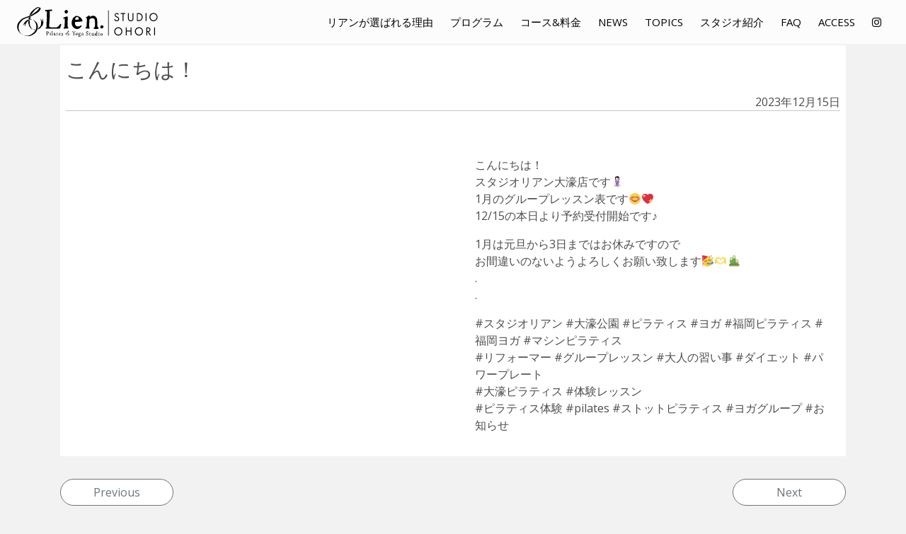

--- FILE ---
content_type: text/html; charset=UTF-8
request_url: https://ohori.lien-lien.jp/2023/12/15/%E3%81%93%E3%82%93%E3%81%AB%E3%81%A1%E3%81%AF%EF%BC%81-3/
body_size: 9667
content:
<!DOCTYPE html>
<html dir="ltr" lang="ja" prefix="og: https://ogp.me/ns#">
<head>
		
	<meta charset="UTF-8">
	<meta name="viewport" content="width=device-width, initial-scale=1, shrink-to-fit=no">
	<link rel="profile" href="http://gmpg.org/xfn/11">
	<link href="https://fonts.googleapis.com/css2?family=Open+Sans:wght@300;400;700&display=swap" rel="stylesheet">
	<link href="https://fonts.googleapis.com/css2?family=Shippori+Mincho+B1:wght@400;500&display=swap" rel="stylesheet">
	<link href="https://unpkg.com/aos@2.3.1/dist/aos.css" rel="stylesheet">
	<title>こんにちは！ | Lien（リアン） 大濠スタジオ｜ヨガ・ピラティス・パワープレート</title>

		<!-- All in One SEO 4.4.6 - aioseo.com -->
		<meta name="robots" content="max-image-preview:large" />
		<link rel="canonical" href="https://ohori.lien-lien.jp/2023/12/15/%e3%81%93%e3%82%93%e3%81%ab%e3%81%a1%e3%81%af%ef%bc%81-3/" />
		<meta name="generator" content="All in One SEO (AIOSEO) 4.4.6" />
		<meta property="og:locale" content="ja_JP" />
		<meta property="og:site_name" content="Lien（リアン） 大濠スタジオ｜ヨガ・ピラティス・パワープレート | Lien（リアン）大濠店は、大濠公園の近く、地下鉄駅から徒歩1分。喧噪のある街の雰囲気から、一歩スタジオへ足を踏み入れていただくと、非日常を感じていただけるような、落ち着いたヨガ・ピラティスレッスン空間となっております。" />
		<meta property="og:type" content="article" />
		<meta property="og:title" content="こんにちは！ | Lien（リアン） 大濠スタジオ｜ヨガ・ピラティス・パワープレート" />
		<meta property="og:url" content="https://ohori.lien-lien.jp/2023/12/15/%e3%81%93%e3%82%93%e3%81%ab%e3%81%a1%e3%81%af%ef%bc%81-3/" />
		<meta property="og:image" content="https://ohori.lien-lien.jp/wp-content/uploads/2023/12/409530990_724530829734397_742862205996616936_n.jpg" />
		<meta property="og:image:secure_url" content="https://ohori.lien-lien.jp/wp-content/uploads/2023/12/409530990_724530829734397_742862205996616936_n.jpg" />
		<meta property="og:image:width" content="1239" />
		<meta property="og:image:height" content="1160" />
		<meta property="article:published_time" content="2023-12-15T06:45:54+00:00" />
		<meta property="article:modified_time" content="2023-12-22T06:52:56+00:00" />
		<meta name="twitter:card" content="summary" />
		<meta name="twitter:title" content="こんにちは！ | Lien（リアン） 大濠スタジオ｜ヨガ・ピラティス・パワープレート" />
		<meta name="twitter:image" content="https://ohori.lien-lien.jp/wp-content/uploads/2023/12/409530990_724530829734397_742862205996616936_n.jpg" />
		<script type="application/ld+json" class="aioseo-schema">
			{"@context":"https:\/\/schema.org","@graph":[{"@type":"Article","@id":"https:\/\/ohori.lien-lien.jp\/2023\/12\/15\/%e3%81%93%e3%82%93%e3%81%ab%e3%81%a1%e3%81%af%ef%bc%81-3\/#article","name":"\u3053\u3093\u306b\u3061\u306f\uff01 | Lien\uff08\u30ea\u30a2\u30f3\uff09 \u5927\u6fe0\u30b9\u30bf\u30b8\u30aa\uff5c\u30e8\u30ac\u30fb\u30d4\u30e9\u30c6\u30a3\u30b9\u30fb\u30d1\u30ef\u30fc\u30d7\u30ec\u30fc\u30c8","headline":"\u3053\u3093\u306b\u3061\u306f\uff01","author":{"@id":"https:\/\/ohori.lien-lien.jp\/author\/rama-feedacc\/#author"},"publisher":{"@id":"https:\/\/ohori.lien-lien.jp\/#organization"},"image":{"@type":"ImageObject","url":"https:\/\/ohori.lien-lien.jp\/wp-content\/uploads\/2023\/12\/409530990_724530829734397_742862205996616936_n.jpg","width":1239,"height":1160},"datePublished":"2023-12-15T06:45:54+09:00","dateModified":"2023-12-22T06:52:56+09:00","inLanguage":"ja","mainEntityOfPage":{"@id":"https:\/\/ohori.lien-lien.jp\/2023\/12\/15\/%e3%81%93%e3%82%93%e3%81%ab%e3%81%a1%e3%81%af%ef%bc%81-3\/#webpage"},"isPartOf":{"@id":"https:\/\/ohori.lien-lien.jp\/2023\/12\/15\/%e3%81%93%e3%82%93%e3%81%ab%e3%81%a1%e3%81%af%ef%bc%81-3\/#webpage"},"articleSection":"NEWS"},{"@type":"BreadcrumbList","@id":"https:\/\/ohori.lien-lien.jp\/2023\/12\/15\/%e3%81%93%e3%82%93%e3%81%ab%e3%81%a1%e3%81%af%ef%bc%81-3\/#breadcrumblist","itemListElement":[{"@type":"ListItem","@id":"https:\/\/ohori.lien-lien.jp\/#listItem","position":1,"item":{"@type":"WebPage","@id":"https:\/\/ohori.lien-lien.jp\/","name":"\u5bb6","description":"Lien\uff08\u30ea\u30a2\u30f3\uff09\u5927\u6fe0\u5e97\u306f\u3001\u5927\u6fe0\u516c\u5712\u306e\u8fd1\u304f\u3001\u5730\u4e0b\u9244\u99c5\u304b\u3089\u5f92\u6b691\u5206\u3002\u55a7\u566a\u306e\u3042\u308b\u8857\u306e\u96f0\u56f2\u6c17\u304b\u3089\u3001\u4e00\u6b69\u30b9\u30bf\u30b8\u30aa\u3078\u8db3\u3092\u8e0f\u307f\u5165\u308c\u3066\u3044\u305f\u3060\u304f\u3068\u3001\u975e\u65e5\u5e38\u3092\u611f\u3058\u3066\u3044\u305f\u3060\u3051\u308b\u3088\u3046\u306a\u3001\u843d\u3061\u7740\u3044\u305f\u30e8\u30ac\u30fb\u30d4\u30e9\u30c6\u30a3\u30b9\u30ec\u30c3\u30b9\u30f3\u7a7a\u9593\u3068\u306a\u3063\u3066\u304a\u308a\u307e\u3059\u3002","url":"https:\/\/ohori.lien-lien.jp\/"},"nextItem":"https:\/\/ohori.lien-lien.jp\/2023\/#listItem"},{"@type":"ListItem","@id":"https:\/\/ohori.lien-lien.jp\/2023\/#listItem","position":2,"item":{"@type":"WebPage","@id":"https:\/\/ohori.lien-lien.jp\/2023\/","name":"2023","url":"https:\/\/ohori.lien-lien.jp\/2023\/"},"nextItem":"https:\/\/ohori.lien-lien.jp\/2023\/12\/#listItem","previousItem":"https:\/\/ohori.lien-lien.jp\/#listItem"},{"@type":"ListItem","@id":"https:\/\/ohori.lien-lien.jp\/2023\/12\/#listItem","position":3,"item":{"@type":"WebPage","@id":"https:\/\/ohori.lien-lien.jp\/2023\/12\/","name":"December","url":"https:\/\/ohori.lien-lien.jp\/2023\/12\/"},"nextItem":"https:\/\/ohori.lien-lien.jp\/2023\/12\/15\/#listItem","previousItem":"https:\/\/ohori.lien-lien.jp\/2023\/#listItem"},{"@type":"ListItem","@id":"https:\/\/ohori.lien-lien.jp\/2023\/12\/15\/#listItem","position":4,"item":{"@type":"WebPage","@id":"https:\/\/ohori.lien-lien.jp\/2023\/12\/15\/","name":"15","url":"https:\/\/ohori.lien-lien.jp\/2023\/12\/15\/"},"nextItem":"https:\/\/ohori.lien-lien.jp\/2023\/12\/15\/%e3%81%93%e3%82%93%e3%81%ab%e3%81%a1%e3%81%af%ef%bc%81-3\/#listItem","previousItem":"https:\/\/ohori.lien-lien.jp\/2023\/12\/#listItem"},{"@type":"ListItem","@id":"https:\/\/ohori.lien-lien.jp\/2023\/12\/15\/%e3%81%93%e3%82%93%e3%81%ab%e3%81%a1%e3%81%af%ef%bc%81-3\/#listItem","position":5,"item":{"@type":"WebPage","@id":"https:\/\/ohori.lien-lien.jp\/2023\/12\/15\/%e3%81%93%e3%82%93%e3%81%ab%e3%81%a1%e3%81%af%ef%bc%81-3\/","name":"\u3053\u3093\u306b\u3061\u306f\uff01","url":"https:\/\/ohori.lien-lien.jp\/2023\/12\/15\/%e3%81%93%e3%82%93%e3%81%ab%e3%81%a1%e3%81%af%ef%bc%81-3\/"},"previousItem":"https:\/\/ohori.lien-lien.jp\/2023\/12\/15\/#listItem"}]},{"@type":"Organization","@id":"https:\/\/ohori.lien-lien.jp\/#organization","name":"Lien\uff08\u30ea\u30a2\u30f3\uff09 \u5927\u6fe0\u30b9\u30bf\u30b8\u30aa\uff5c\u30e8\u30ac\u30fb\u30d4\u30e9\u30c6\u30a3\u30b9\u30fb\u30d1\u30ef\u30fc\u30d7\u30ec\u30fc\u30c8","url":"https:\/\/ohori.lien-lien.jp\/","logo":{"@type":"ImageObject","url":"https:\/\/ohori.lien-lien.jp\/wp-content\/uploads\/2023\/07\/logo-1.svg","@id":"https:\/\/ohori.lien-lien.jp\/#organizationLogo","width":400,"height":80},"image":{"@id":"https:\/\/ohori.lien-lien.jp\/#organizationLogo"}},{"@type":"Person","@id":"https:\/\/ohori.lien-lien.jp\/author\/rama-feedacc\/#author","url":"https:\/\/ohori.lien-lien.jp\/author\/rama-feedacc\/","name":"Rama-feedacc","image":{"@type":"ImageObject","@id":"https:\/\/ohori.lien-lien.jp\/2023\/12\/15\/%e3%81%93%e3%82%93%e3%81%ab%e3%81%a1%e3%81%af%ef%bc%81-3\/#authorImage","url":"https:\/\/secure.gravatar.com\/avatar\/ce5a12669773abdbb67c93e4409b30ac?s=96&d=mm&r=g","width":96,"height":96,"caption":"Rama-feedacc"}},{"@type":"WebPage","@id":"https:\/\/ohori.lien-lien.jp\/2023\/12\/15\/%e3%81%93%e3%82%93%e3%81%ab%e3%81%a1%e3%81%af%ef%bc%81-3\/#webpage","url":"https:\/\/ohori.lien-lien.jp\/2023\/12\/15\/%e3%81%93%e3%82%93%e3%81%ab%e3%81%a1%e3%81%af%ef%bc%81-3\/","name":"\u3053\u3093\u306b\u3061\u306f\uff01 | Lien\uff08\u30ea\u30a2\u30f3\uff09 \u5927\u6fe0\u30b9\u30bf\u30b8\u30aa\uff5c\u30e8\u30ac\u30fb\u30d4\u30e9\u30c6\u30a3\u30b9\u30fb\u30d1\u30ef\u30fc\u30d7\u30ec\u30fc\u30c8","inLanguage":"ja","isPartOf":{"@id":"https:\/\/ohori.lien-lien.jp\/#website"},"breadcrumb":{"@id":"https:\/\/ohori.lien-lien.jp\/2023\/12\/15\/%e3%81%93%e3%82%93%e3%81%ab%e3%81%a1%e3%81%af%ef%bc%81-3\/#breadcrumblist"},"author":{"@id":"https:\/\/ohori.lien-lien.jp\/author\/rama-feedacc\/#author"},"creator":{"@id":"https:\/\/ohori.lien-lien.jp\/author\/rama-feedacc\/#author"},"image":{"@type":"ImageObject","url":"https:\/\/ohori.lien-lien.jp\/wp-content\/uploads\/2023\/12\/409530990_724530829734397_742862205996616936_n.jpg","@id":"https:\/\/ohori.lien-lien.jp\/#mainImage","width":1239,"height":1160},"primaryImageOfPage":{"@id":"https:\/\/ohori.lien-lien.jp\/2023\/12\/15\/%e3%81%93%e3%82%93%e3%81%ab%e3%81%a1%e3%81%af%ef%bc%81-3\/#mainImage"},"datePublished":"2023-12-15T06:45:54+09:00","dateModified":"2023-12-22T06:52:56+09:00"},{"@type":"WebSite","@id":"https:\/\/ohori.lien-lien.jp\/#website","url":"https:\/\/ohori.lien-lien.jp\/","name":"Lien\uff08\u30ea\u30a2\u30f3\uff09 \u5927\u6fe0\u30b9\u30bf\u30b8\u30aa\uff5c\u30e8\u30ac\u30fb\u30d4\u30e9\u30c6\u30a3\u30b9\u30fb\u30d1\u30ef\u30fc\u30d7\u30ec\u30fc\u30c8","description":"Lien\uff08\u30ea\u30a2\u30f3\uff09\u5927\u6fe0\u5e97\u306f\u3001\u5927\u6fe0\u516c\u5712\u306e\u8fd1\u304f\u3001\u5730\u4e0b\u9244\u99c5\u304b\u3089\u5f92\u6b691\u5206\u3002\u55a7\u566a\u306e\u3042\u308b\u8857\u306e\u96f0\u56f2\u6c17\u304b\u3089\u3001\u4e00\u6b69\u30b9\u30bf\u30b8\u30aa\u3078\u8db3\u3092\u8e0f\u307f\u5165\u308c\u3066\u3044\u305f\u3060\u304f\u3068\u3001\u975e\u65e5\u5e38\u3092\u611f\u3058\u3066\u3044\u305f\u3060\u3051\u308b\u3088\u3046\u306a\u3001\u843d\u3061\u7740\u3044\u305f\u30e8\u30ac\u30fb\u30d4\u30e9\u30c6\u30a3\u30b9\u30ec\u30c3\u30b9\u30f3\u7a7a\u9593\u3068\u306a\u3063\u3066\u304a\u308a\u307e\u3059\u3002","inLanguage":"ja","publisher":{"@id":"https:\/\/ohori.lien-lien.jp\/#organization"}}]}
		</script>
		<!-- All in One SEO -->

<link rel='dns-prefetch' href='//cdnjs.cloudflare.com' />
<link rel="alternate" type="application/rss+xml" title="Lien（リアン） 大濠スタジオ｜ヨガ・ピラティス・パワープレート &raquo; フィード" href="https://ohori.lien-lien.jp/feed/" />
<link rel="alternate" type="application/rss+xml" title="Lien（リアン） 大濠スタジオ｜ヨガ・ピラティス・パワープレート &raquo; コメントフィード" href="https://ohori.lien-lien.jp/comments/feed/" />
<link rel="alternate" type="application/rss+xml" title="Lien（リアン） 大濠スタジオ｜ヨガ・ピラティス・パワープレート &raquo; こんにちは！ のコメントのフィード" href="https://ohori.lien-lien.jp/2023/12/15/%e3%81%93%e3%82%93%e3%81%ab%e3%81%a1%e3%81%af%ef%bc%81-3/feed/" />
<script>
window._wpemojiSettings = {"baseUrl":"https:\/\/s.w.org\/images\/core\/emoji\/14.0.0\/72x72\/","ext":".png","svgUrl":"https:\/\/s.w.org\/images\/core\/emoji\/14.0.0\/svg\/","svgExt":".svg","source":{"concatemoji":"https:\/\/ohori.lien-lien.jp\/wp-includes\/js\/wp-emoji-release.min.js?ver=6.3.7"}};
/*! This file is auto-generated */
!function(i,n){var o,s,e;function c(e){try{var t={supportTests:e,timestamp:(new Date).valueOf()};sessionStorage.setItem(o,JSON.stringify(t))}catch(e){}}function p(e,t,n){e.clearRect(0,0,e.canvas.width,e.canvas.height),e.fillText(t,0,0);var t=new Uint32Array(e.getImageData(0,0,e.canvas.width,e.canvas.height).data),r=(e.clearRect(0,0,e.canvas.width,e.canvas.height),e.fillText(n,0,0),new Uint32Array(e.getImageData(0,0,e.canvas.width,e.canvas.height).data));return t.every(function(e,t){return e===r[t]})}function u(e,t,n){switch(t){case"flag":return n(e,"\ud83c\udff3\ufe0f\u200d\u26a7\ufe0f","\ud83c\udff3\ufe0f\u200b\u26a7\ufe0f")?!1:!n(e,"\ud83c\uddfa\ud83c\uddf3","\ud83c\uddfa\u200b\ud83c\uddf3")&&!n(e,"\ud83c\udff4\udb40\udc67\udb40\udc62\udb40\udc65\udb40\udc6e\udb40\udc67\udb40\udc7f","\ud83c\udff4\u200b\udb40\udc67\u200b\udb40\udc62\u200b\udb40\udc65\u200b\udb40\udc6e\u200b\udb40\udc67\u200b\udb40\udc7f");case"emoji":return!n(e,"\ud83e\udef1\ud83c\udffb\u200d\ud83e\udef2\ud83c\udfff","\ud83e\udef1\ud83c\udffb\u200b\ud83e\udef2\ud83c\udfff")}return!1}function f(e,t,n){var r="undefined"!=typeof WorkerGlobalScope&&self instanceof WorkerGlobalScope?new OffscreenCanvas(300,150):i.createElement("canvas"),a=r.getContext("2d",{willReadFrequently:!0}),o=(a.textBaseline="top",a.font="600 32px Arial",{});return e.forEach(function(e){o[e]=t(a,e,n)}),o}function t(e){var t=i.createElement("script");t.src=e,t.defer=!0,i.head.appendChild(t)}"undefined"!=typeof Promise&&(o="wpEmojiSettingsSupports",s=["flag","emoji"],n.supports={everything:!0,everythingExceptFlag:!0},e=new Promise(function(e){i.addEventListener("DOMContentLoaded",e,{once:!0})}),new Promise(function(t){var n=function(){try{var e=JSON.parse(sessionStorage.getItem(o));if("object"==typeof e&&"number"==typeof e.timestamp&&(new Date).valueOf()<e.timestamp+604800&&"object"==typeof e.supportTests)return e.supportTests}catch(e){}return null}();if(!n){if("undefined"!=typeof Worker&&"undefined"!=typeof OffscreenCanvas&&"undefined"!=typeof URL&&URL.createObjectURL&&"undefined"!=typeof Blob)try{var e="postMessage("+f.toString()+"("+[JSON.stringify(s),u.toString(),p.toString()].join(",")+"));",r=new Blob([e],{type:"text/javascript"}),a=new Worker(URL.createObjectURL(r),{name:"wpTestEmojiSupports"});return void(a.onmessage=function(e){c(n=e.data),a.terminate(),t(n)})}catch(e){}c(n=f(s,u,p))}t(n)}).then(function(e){for(var t in e)n.supports[t]=e[t],n.supports.everything=n.supports.everything&&n.supports[t],"flag"!==t&&(n.supports.everythingExceptFlag=n.supports.everythingExceptFlag&&n.supports[t]);n.supports.everythingExceptFlag=n.supports.everythingExceptFlag&&!n.supports.flag,n.DOMReady=!1,n.readyCallback=function(){n.DOMReady=!0}}).then(function(){return e}).then(function(){var e;n.supports.everything||(n.readyCallback(),(e=n.source||{}).concatemoji?t(e.concatemoji):e.wpemoji&&e.twemoji&&(t(e.twemoji),t(e.wpemoji)))}))}((window,document),window._wpemojiSettings);
</script>
<style>
img.wp-smiley,
img.emoji {
	display: inline !important;
	border: none !important;
	box-shadow: none !important;
	height: 1em !important;
	width: 1em !important;
	margin: 0 0.07em !important;
	vertical-align: -0.1em !important;
	background: none !important;
	padding: 0 !important;
}
</style>
	<link rel='stylesheet' id='wp-block-library-css' href='https://ohori.lien-lien.jp/wp-includes/css/dist/block-library/style.min.css?ver=6.3.7' media='all' />
<style id='safe-svg-svg-icon-style-inline-css'>
.safe-svg-cover{text-align:center}.safe-svg-cover .safe-svg-inside{display:inline-block;max-width:100%}.safe-svg-cover svg{height:100%;max-height:100%;max-width:100%;width:100%}

</style>
<style id='classic-theme-styles-inline-css'>
/*! This file is auto-generated */
.wp-block-button__link{color:#fff;background-color:#32373c;border-radius:9999px;box-shadow:none;text-decoration:none;padding:calc(.667em + 2px) calc(1.333em + 2px);font-size:1.125em}.wp-block-file__button{background:#32373c;color:#fff;text-decoration:none}
</style>
<style id='global-styles-inline-css'>
body{--wp--preset--color--black: #000000;--wp--preset--color--cyan-bluish-gray: #abb8c3;--wp--preset--color--white: #fff;--wp--preset--color--pale-pink: #f78da7;--wp--preset--color--vivid-red: #cf2e2e;--wp--preset--color--luminous-vivid-orange: #ff6900;--wp--preset--color--luminous-vivid-amber: #fcb900;--wp--preset--color--light-green-cyan: #7bdcb5;--wp--preset--color--vivid-green-cyan: #00d084;--wp--preset--color--pale-cyan-blue: #8ed1fc;--wp--preset--color--vivid-cyan-blue: #0693e3;--wp--preset--color--vivid-purple: #9b51e0;--wp--preset--color--blue: #007bff;--wp--preset--color--indigo: #6610f2;--wp--preset--color--purple: #5533ff;--wp--preset--color--pink: #e83e8c;--wp--preset--color--red: #dc3545;--wp--preset--color--orange: #fd7e14;--wp--preset--color--yellow: #ffc107;--wp--preset--color--green: #28a745;--wp--preset--color--teal: #20c997;--wp--preset--color--cyan: #17a2b8;--wp--preset--color--gray: #6c757d;--wp--preset--color--gray-dark: #343a40;--wp--preset--gradient--vivid-cyan-blue-to-vivid-purple: linear-gradient(135deg,rgba(6,147,227,1) 0%,rgb(155,81,224) 100%);--wp--preset--gradient--light-green-cyan-to-vivid-green-cyan: linear-gradient(135deg,rgb(122,220,180) 0%,rgb(0,208,130) 100%);--wp--preset--gradient--luminous-vivid-amber-to-luminous-vivid-orange: linear-gradient(135deg,rgba(252,185,0,1) 0%,rgba(255,105,0,1) 100%);--wp--preset--gradient--luminous-vivid-orange-to-vivid-red: linear-gradient(135deg,rgba(255,105,0,1) 0%,rgb(207,46,46) 100%);--wp--preset--gradient--very-light-gray-to-cyan-bluish-gray: linear-gradient(135deg,rgb(238,238,238) 0%,rgb(169,184,195) 100%);--wp--preset--gradient--cool-to-warm-spectrum: linear-gradient(135deg,rgb(74,234,220) 0%,rgb(151,120,209) 20%,rgb(207,42,186) 40%,rgb(238,44,130) 60%,rgb(251,105,98) 80%,rgb(254,248,76) 100%);--wp--preset--gradient--blush-light-purple: linear-gradient(135deg,rgb(255,206,236) 0%,rgb(152,150,240) 100%);--wp--preset--gradient--blush-bordeaux: linear-gradient(135deg,rgb(254,205,165) 0%,rgb(254,45,45) 50%,rgb(107,0,62) 100%);--wp--preset--gradient--luminous-dusk: linear-gradient(135deg,rgb(255,203,112) 0%,rgb(199,81,192) 50%,rgb(65,88,208) 100%);--wp--preset--gradient--pale-ocean: linear-gradient(135deg,rgb(255,245,203) 0%,rgb(182,227,212) 50%,rgb(51,167,181) 100%);--wp--preset--gradient--electric-grass: linear-gradient(135deg,rgb(202,248,128) 0%,rgb(113,206,126) 100%);--wp--preset--gradient--midnight: linear-gradient(135deg,rgb(2,3,129) 0%,rgb(40,116,252) 100%);--wp--preset--font-size--small: 13px;--wp--preset--font-size--medium: 20px;--wp--preset--font-size--large: 36px;--wp--preset--font-size--x-large: 42px;--wp--preset--spacing--20: 0.44rem;--wp--preset--spacing--30: 0.67rem;--wp--preset--spacing--40: 1rem;--wp--preset--spacing--50: 1.5rem;--wp--preset--spacing--60: 2.25rem;--wp--preset--spacing--70: 3.38rem;--wp--preset--spacing--80: 5.06rem;--wp--preset--shadow--natural: 6px 6px 9px rgba(0, 0, 0, 0.2);--wp--preset--shadow--deep: 12px 12px 50px rgba(0, 0, 0, 0.4);--wp--preset--shadow--sharp: 6px 6px 0px rgba(0, 0, 0, 0.2);--wp--preset--shadow--outlined: 6px 6px 0px -3px rgba(255, 255, 255, 1), 6px 6px rgba(0, 0, 0, 1);--wp--preset--shadow--crisp: 6px 6px 0px rgba(0, 0, 0, 1);}:where(.is-layout-flex){gap: 0.5em;}:where(.is-layout-grid){gap: 0.5em;}body .is-layout-flow > .alignleft{float: left;margin-inline-start: 0;margin-inline-end: 2em;}body .is-layout-flow > .alignright{float: right;margin-inline-start: 2em;margin-inline-end: 0;}body .is-layout-flow > .aligncenter{margin-left: auto !important;margin-right: auto !important;}body .is-layout-constrained > .alignleft{float: left;margin-inline-start: 0;margin-inline-end: 2em;}body .is-layout-constrained > .alignright{float: right;margin-inline-start: 2em;margin-inline-end: 0;}body .is-layout-constrained > .aligncenter{margin-left: auto !important;margin-right: auto !important;}body .is-layout-constrained > :where(:not(.alignleft):not(.alignright):not(.alignfull)){max-width: var(--wp--style--global--content-size);margin-left: auto !important;margin-right: auto !important;}body .is-layout-constrained > .alignwide{max-width: var(--wp--style--global--wide-size);}body .is-layout-flex{display: flex;}body .is-layout-flex{flex-wrap: wrap;align-items: center;}body .is-layout-flex > *{margin: 0;}body .is-layout-grid{display: grid;}body .is-layout-grid > *{margin: 0;}:where(.wp-block-columns.is-layout-flex){gap: 2em;}:where(.wp-block-columns.is-layout-grid){gap: 2em;}:where(.wp-block-post-template.is-layout-flex){gap: 1.25em;}:where(.wp-block-post-template.is-layout-grid){gap: 1.25em;}.has-black-color{color: var(--wp--preset--color--black) !important;}.has-cyan-bluish-gray-color{color: var(--wp--preset--color--cyan-bluish-gray) !important;}.has-white-color{color: var(--wp--preset--color--white) !important;}.has-pale-pink-color{color: var(--wp--preset--color--pale-pink) !important;}.has-vivid-red-color{color: var(--wp--preset--color--vivid-red) !important;}.has-luminous-vivid-orange-color{color: var(--wp--preset--color--luminous-vivid-orange) !important;}.has-luminous-vivid-amber-color{color: var(--wp--preset--color--luminous-vivid-amber) !important;}.has-light-green-cyan-color{color: var(--wp--preset--color--light-green-cyan) !important;}.has-vivid-green-cyan-color{color: var(--wp--preset--color--vivid-green-cyan) !important;}.has-pale-cyan-blue-color{color: var(--wp--preset--color--pale-cyan-blue) !important;}.has-vivid-cyan-blue-color{color: var(--wp--preset--color--vivid-cyan-blue) !important;}.has-vivid-purple-color{color: var(--wp--preset--color--vivid-purple) !important;}.has-black-background-color{background-color: var(--wp--preset--color--black) !important;}.has-cyan-bluish-gray-background-color{background-color: var(--wp--preset--color--cyan-bluish-gray) !important;}.has-white-background-color{background-color: var(--wp--preset--color--white) !important;}.has-pale-pink-background-color{background-color: var(--wp--preset--color--pale-pink) !important;}.has-vivid-red-background-color{background-color: var(--wp--preset--color--vivid-red) !important;}.has-luminous-vivid-orange-background-color{background-color: var(--wp--preset--color--luminous-vivid-orange) !important;}.has-luminous-vivid-amber-background-color{background-color: var(--wp--preset--color--luminous-vivid-amber) !important;}.has-light-green-cyan-background-color{background-color: var(--wp--preset--color--light-green-cyan) !important;}.has-vivid-green-cyan-background-color{background-color: var(--wp--preset--color--vivid-green-cyan) !important;}.has-pale-cyan-blue-background-color{background-color: var(--wp--preset--color--pale-cyan-blue) !important;}.has-vivid-cyan-blue-background-color{background-color: var(--wp--preset--color--vivid-cyan-blue) !important;}.has-vivid-purple-background-color{background-color: var(--wp--preset--color--vivid-purple) !important;}.has-black-border-color{border-color: var(--wp--preset--color--black) !important;}.has-cyan-bluish-gray-border-color{border-color: var(--wp--preset--color--cyan-bluish-gray) !important;}.has-white-border-color{border-color: var(--wp--preset--color--white) !important;}.has-pale-pink-border-color{border-color: var(--wp--preset--color--pale-pink) !important;}.has-vivid-red-border-color{border-color: var(--wp--preset--color--vivid-red) !important;}.has-luminous-vivid-orange-border-color{border-color: var(--wp--preset--color--luminous-vivid-orange) !important;}.has-luminous-vivid-amber-border-color{border-color: var(--wp--preset--color--luminous-vivid-amber) !important;}.has-light-green-cyan-border-color{border-color: var(--wp--preset--color--light-green-cyan) !important;}.has-vivid-green-cyan-border-color{border-color: var(--wp--preset--color--vivid-green-cyan) !important;}.has-pale-cyan-blue-border-color{border-color: var(--wp--preset--color--pale-cyan-blue) !important;}.has-vivid-cyan-blue-border-color{border-color: var(--wp--preset--color--vivid-cyan-blue) !important;}.has-vivid-purple-border-color{border-color: var(--wp--preset--color--vivid-purple) !important;}.has-vivid-cyan-blue-to-vivid-purple-gradient-background{background: var(--wp--preset--gradient--vivid-cyan-blue-to-vivid-purple) !important;}.has-light-green-cyan-to-vivid-green-cyan-gradient-background{background: var(--wp--preset--gradient--light-green-cyan-to-vivid-green-cyan) !important;}.has-luminous-vivid-amber-to-luminous-vivid-orange-gradient-background{background: var(--wp--preset--gradient--luminous-vivid-amber-to-luminous-vivid-orange) !important;}.has-luminous-vivid-orange-to-vivid-red-gradient-background{background: var(--wp--preset--gradient--luminous-vivid-orange-to-vivid-red) !important;}.has-very-light-gray-to-cyan-bluish-gray-gradient-background{background: var(--wp--preset--gradient--very-light-gray-to-cyan-bluish-gray) !important;}.has-cool-to-warm-spectrum-gradient-background{background: var(--wp--preset--gradient--cool-to-warm-spectrum) !important;}.has-blush-light-purple-gradient-background{background: var(--wp--preset--gradient--blush-light-purple) !important;}.has-blush-bordeaux-gradient-background{background: var(--wp--preset--gradient--blush-bordeaux) !important;}.has-luminous-dusk-gradient-background{background: var(--wp--preset--gradient--luminous-dusk) !important;}.has-pale-ocean-gradient-background{background: var(--wp--preset--gradient--pale-ocean) !important;}.has-electric-grass-gradient-background{background: var(--wp--preset--gradient--electric-grass) !important;}.has-midnight-gradient-background{background: var(--wp--preset--gradient--midnight) !important;}.has-small-font-size{font-size: var(--wp--preset--font-size--small) !important;}.has-medium-font-size{font-size: var(--wp--preset--font-size--medium) !important;}.has-large-font-size{font-size: var(--wp--preset--font-size--large) !important;}.has-x-large-font-size{font-size: var(--wp--preset--font-size--x-large) !important;}
.wp-block-navigation a:where(:not(.wp-element-button)){color: inherit;}
:where(.wp-block-post-template.is-layout-flex){gap: 1.25em;}:where(.wp-block-post-template.is-layout-grid){gap: 1.25em;}
:where(.wp-block-columns.is-layout-flex){gap: 2em;}:where(.wp-block-columns.is-layout-grid){gap: 2em;}
.wp-block-pullquote{font-size: 1.5em;line-height: 1.6;}
</style>
<link rel='stylesheet' id='megamenu-css' href='https://ohori.lien-lien.jp/wp-content/uploads/maxmegamenu/style.css?ver=ef0702' media='all' />
<link rel='stylesheet' id='dashicons-css' href='https://ohori.lien-lien.jp/wp-includes/css/dashicons.min.css?ver=6.3.7' media='all' />
<link rel='stylesheet' id='child-understrap-styles-css' href='https://ohori.lien-lien.jp/wp-content/themes/mymedia02/css/child-theme.min.css?ver=0.5.5' media='all' />
<link rel='stylesheet' id='style-css-css' href='https://ohori.lien-lien.jp/wp-content/themes/mymedia02/style.css?ver=0.5.5' media='all' />
<!--n2css--><script src='https://ohori.lien-lien.jp/wp-includes/js/jquery/jquery.min.js?ver=3.7.0' id='jquery-core-js'></script>
<script src='https://ohori.lien-lien.jp/wp-includes/js/jquery/jquery-migrate.min.js?ver=3.4.1' id='jquery-migrate-js'></script>
<script src='https://ohori.lien-lien.jp/wp-content/plugins/the-preloader/js/preloader-script.js' id='wptime-plugin-preloader-script-js'></script>
<link rel="https://api.w.org/" href="https://ohori.lien-lien.jp/wp-json/" /><link rel="alternate" type="application/json" href="https://ohori.lien-lien.jp/wp-json/wp/v2/posts/4034" /><link rel="EditURI" type="application/rsd+xml" title="RSD" href="https://ohori.lien-lien.jp/xmlrpc.php?rsd" />
<meta name="generator" content="WordPress 6.3.7" />
<link rel='shortlink' href='https://ohori.lien-lien.jp/?p=4034' />
<link rel="alternate" type="application/json+oembed" href="https://ohori.lien-lien.jp/wp-json/oembed/1.0/embed?url=https%3A%2F%2Fohori.lien-lien.jp%2F2023%2F12%2F15%2F%25e3%2581%2593%25e3%2582%2593%25e3%2581%25ab%25e3%2581%25a1%25e3%2581%25af%25ef%25bc%2581-3%2F" />
<link rel="alternate" type="text/xml+oembed" href="https://ohori.lien-lien.jp/wp-json/oembed/1.0/embed?url=https%3A%2F%2Fohori.lien-lien.jp%2F2023%2F12%2F15%2F%25e3%2581%2593%25e3%2582%2593%25e3%2581%25ab%25e3%2581%25a1%25e3%2581%25af%25ef%25bc%2581-3%2F&#038;format=xml" />
    	<style type="text/css">
			#wptime-plugin-preloader{
				position: fixed;
				top: 0;
			 	left: 0;
			 	right: 0;
			 	bottom: 0;
				background:url(https://ohori.lien-lien.jp/wp-content/uploads/2023/07/loder-1.svg) no-repeat #FFFFFF 50%;
				-moz-background-size:230px 230px;
				-o-background-size:230px 230px;
				-webkit-background-size:230px 230px;
				background-size:230px 230px;
				z-index: 99998;
				width:100%;
				height:100%;
			}
		</style>

		<noscript>
    		<style type="text/css">
        		#wptime-plugin-preloader{
        			display:none !important;
        		}
    		</style>
		</noscript>
    <link rel="icon" href="https://ohori.lien-lien.jp/wp-content/uploads/2023/07/cropped-fav-32x32.png" sizes="32x32" />
<link rel="icon" href="https://ohori.lien-lien.jp/wp-content/uploads/2023/07/cropped-fav-192x192.png" sizes="192x192" />
<link rel="apple-touch-icon" href="https://ohori.lien-lien.jp/wp-content/uploads/2023/07/cropped-fav-180x180.png" />
<meta name="msapplication-TileImage" content="https://ohori.lien-lien.jp/wp-content/uploads/2023/07/cropped-fav-270x270.png" />
<style type="text/css">/** Mega Menu CSS: fs **/</style>
</head>
<a class="cta" href="https://studiolien.hacomono.jp/register/?h_studio_code=S0003" data-aos="fade-up" data-aos-anchor-placement="top-center" target="_blank"><i class="fa fa-calendar" aria-hidden="true"></i> 体験予約</a>
<a class="cta2" data-aos="fade-up" data-aos-anchor-placement="top-center" href="tel:092-406-2240"><i class="fa fa-phone" aria-hidden="true"></i> 092-406-2240</a>
<a class="cta3" data-aos="fade-up" data-aos-anchor-placement="top-center" href="https://studiolien.hacomono.jp/app/login" target="_blank"><i class="fa fa-calendar" aria-hidden="true"></i> 会員ログイン</a>
<div id="wptime-plugin-preloader"></div>
<body class="post-template-default single single-post postid-4034 single-format-standard wp-custom-logo wp-embed-responsive mega-menu-primary"  data-barba="wrapper">

<div class="site" id="page">

	<!-- ******************* The Navbar Area ******************* -->
	<div id="wrapper-navbar">

		<a class="skip-link sr-only sr-only-focusable" href="#content">コンテンツへスキップ</a>

		<nav id="main-nav" class="navbar navbar-expand-lg navbar-dark" aria-labelledby="main-nav-label">

			<h2 id="main-nav-label" class="sr-only">
				メインナビゲーション			</h2>

		
					<!-- Your site title as branding in the menu -->
					<a href="https://ohori.lien-lien.jp/" class="custom-logo-link" rel="home" data-barba-prevent><img width="400" height="80" src="https://ohori.lien-lien.jp/wp-content/uploads/2023/07/logo-1.svg" class="custom-logo" alt="Lien（リアン） 大濠スタジオ｜ヨガ・ピラティス・パワープレート" decoding="async" /></a>					<!-- end custom logo -->

				<!-- <button class="navbar-toggler" type="button" data-toggle="collapse" data-target="#navbarNavDropdown" aria-controls="navbarNavDropdown" aria-expanded="false" aria-label="ナビゲーション切り替え">
					<span class="navbar-toggler-icon"></span>
				</button> -->

				<!-- The WordPress Menu goes here -->
				<div id="mega-menu-wrap-primary" class="mega-menu-wrap"><div class="mega-menu-toggle"><div class="mega-toggle-blocks-left"></div><div class="mega-toggle-blocks-center"></div><div class="mega-toggle-blocks-right"><div class='mega-toggle-block mega-menu-toggle-animated-block mega-toggle-block-1' id='mega-toggle-block-1'><button aria-label="Toggle Menu" class="mega-toggle-animated mega-toggle-animated-slider" type="button" aria-expanded="false">
                  <span class="mega-toggle-animated-box">
                    <span class="mega-toggle-animated-inner"></span>
                  </span>
                </button></div></div></div><ul id="mega-menu-primary" class="mega-menu max-mega-menu mega-menu-horizontal mega-no-js" data-event="hover_intent" data-effect="fade_up" data-effect-speed="200" data-effect-mobile="disabled" data-effect-speed-mobile="0" data-mobile-force-width="false" data-second-click="go" data-document-click="collapse" data-vertical-behaviour="standard" data-breakpoint="768" data-unbind="true" data-mobile-state="collapse_all" data-hover-intent-timeout="300" data-hover-intent-interval="100"><li class='mega-menu-item mega-menu-item-type-custom mega-menu-item-object-custom mega-align-bottom-left mega-menu-flyout mega-menu-item-3407' id='mega-menu-item-3407'><a class="mega-menu-link" href="/#point" tabindex="0">リアンが選ばれる理由</a></li><li class='mega-menu-item mega-menu-item-type-custom mega-menu-item-object-custom mega-align-bottom-left mega-menu-flyout mega-menu-item-3408' id='mega-menu-item-3408'><a class="mega-menu-link" href="/#program" tabindex="0">プログラム</a></li><li class='mega-menu-item mega-menu-item-type-custom mega-menu-item-object-custom mega-align-bottom-left mega-menu-flyout mega-menu-item-3409' id='mega-menu-item-3409'><a class="mega-menu-link" href="/#price" tabindex="0">コース&料金</a></li><li class='mega-menu-item mega-menu-item-type-custom mega-menu-item-object-custom mega-align-bottom-left mega-menu-flyout mega-menu-item-3533' id='mega-menu-item-3533'><a class="mega-menu-link" href="/category/news/" tabindex="0">NEWS</a></li><li class='mega-menu-item mega-menu-item-type-custom mega-menu-item-object-custom mega-align-bottom-left mega-menu-flyout mega-menu-item-3524' id='mega-menu-item-3524'><a class="mega-menu-link" href="/topics" tabindex="0">TOPICS</a></li><li class='mega-menu-item mega-menu-item-type-custom mega-menu-item-object-custom mega-align-bottom-left mega-menu-flyout mega-menu-item-3410' id='mega-menu-item-3410'><a class="mega-menu-link" href="/#studio" tabindex="0">スタジオ紹介</a></li><li class='mega-menu-item mega-menu-item-type-custom mega-menu-item-object-custom mega-align-bottom-left mega-menu-flyout mega-menu-item-3411' id='mega-menu-item-3411'><a class="mega-menu-link" href="/#faq" tabindex="0">FAQ</a></li><li class='mega-menu-item mega-menu-item-type-custom mega-menu-item-object-custom mega-align-bottom-left mega-menu-flyout mega-menu-item-3197' id='mega-menu-item-3197'><a class="mega-menu-link" href="/#access" tabindex="0">ACCESS</a></li><li class='mega-menu-item mega-menu-item-type-custom mega-menu-item-object-custom mega-align-bottom-left mega-menu-flyout mega-menu-item-3208' id='mega-menu-item-3208'><a target="_blank" class="mega-menu-link" href="https://www.instagram.com/lien_ohori/" tabindex="0"><i class="fa fa-instagram" aria-hidden="true"></i></a></li></ul></div>			
		</nav><!-- .site-navigation -->

	</div><!-- #wrapper-navbar end -->

<div class="wrapper" id="single-wrapper" data-barba="container" data-barba-namespace="single">

	<div class="container" id="content" tabindex="-1">

		<div class="row">

			<!-- Do the left sidebar check -->
						
			<div class="col-12">
				<main class="site-main" id="main">

					
<article class="post-4034 post type-post status-publish format-standard has-post-thumbnail hentry category-news" id="post-4034">

	<header class="entry-header">

		<h1 class="entry-title">こんにちは！</h1>
		<div class="entry-meta">
			2023年12月15日					</div><!-- .entry-meta -->

	</header><!-- .entry-header -->

	<div class="entry-content">
		<div class="row">
<div class="col-md-6">
<div class="instagram-medias">        </div>
</p></div>
<div class="col-md-6">
<div class="caption">こんにちは！<br />
スタジオリアン大濠店です🧘🏻‍♀️<br />
1月のグループレッスン表です😊💖<br />
12/15の本日より予約受付開始です♪</p>
<p>1月は元旦から3日まではお休みですので<br />
お間違いのないようよろしくお願い致します🥳🫶🎍<br />
.<br />
.</p>
<p>#スタジオリアン #大濠公園 #ピラティス #ヨガ #福岡ピラティス #福岡ヨガ #マシンピラティス<br />
#リフォーマー #グループレッスン #大人の習い事 #ダイエット #パワープレート<br />
#大濠ピラティス #体験レッスン<br />
#ピラティス体験 #pilates #ストットピラティス #ヨガグループ #お知らせ</p></div>
</p></div>
</div>
	</div><!-- .entry-content -->

	<footer class="entry-footer">

		
	</footer><!-- .entry-footer -->

</article><!-- #post-## -->
		<nav class="container navigation post-navigation">
			<h2 class="sr-only">投稿ナビゲーション</h2>
			<div class="row nav-links justify-content-between">
				<a class="btn btn-outline-secondary rounded-pill prev-link" href="https://ohori.lien-lien.jp/2023/12/14/%f0%9f%8c%b1%e3%82%b9%e3%82%bf%e3%82%b8%e3%82%aa%e3%83%aa%e3%82%a2%e3%83%b3%e5%a4%a7%e6%bf%a0%e5%ba%97%f0%9f%8c%b1-27/" rel="prev">Previous</a><a class="btn btn-outline-secondary rounded-pill next-link" href="https://ohori.lien-lien.jp/2023/12/16/%f0%9f%8c%b1%e3%82%b9%e3%82%bf%e3%82%b8%e3%82%aa%e3%83%aa%e3%82%a2%e3%83%b3%e5%a4%a7%e6%bf%a0%e5%ba%97%f0%9f%8c%b1-26/" rel="next">Next</a>			</div><!-- .nav-links -->
		</nav><!-- .navigation -->
		
				</main><!-- #main -->
			</div>

			<!-- Do the right sidebar check -->
			
		</div><!-- .row -->

	</div><!-- #content -->

</div><!-- #single-wrapper -->




<div class="wrapper" id="wrapper-footer">

	<div class="container">

		<div class="row justify-content-center">

			<div class="col-md-12">

									<div id="widget_footer">
					<div id="custom_html-23" class="widget_text widget widget_custom_html"><div class="textwidget custom-html-widget"><div class="row top20">
    <div class="col-md-4 top20">
<div id="footer-logo">
            <img src="https://ohori.lien-lien.jp/wp-content/uploads/2023/07/logo-1.svg" />
        </div>
</div>
<div class="col-md-4 top20">

</div>
  <div class="col-md-4 top20">
<p class="footinfo">〒810-0062<br>
福岡県福岡市中央区荒戸1-1-6 福岡大濠ビル4F<br>
営業時間:10:00～21:30<br>
TEL:092-406-2240<br>定休日:日曜</p>
</div>
</div></div></div>					</div>					
						
				
				
				<footer class="site-footer" id="colophon">

					<div class="site-info text-center">

												<span>Copyright (C) Lien ohori studio  All Rights Reserved.</span>

					</div><!-- .site-info -->

				</footer><!-- #colophon -->

			</div><!--col end -->

		</div><!-- row end -->

	</div><!-- container end -->
</div><!-- wrapper end -->

</div><!-- #page we need this extra closing tag here -->
 <!-- JS読み込み -->
 <script src="https://unpkg.com/aos@2.3.1/dist/aos.js"></script>
  <!-- 初期化する -->
  <script>
    AOS.init();
  </script>
<script src='https://ohori.lien-lien.jp/wp-content/plugins/contact-form-7/includes/swv/js/index.js?ver=5.8' id='swv-js'></script>
<script id='contact-form-7-js-extra'>
var wpcf7 = {"api":{"root":"https:\/\/ohori.lien-lien.jp\/wp-json\/","namespace":"contact-form-7\/v1"}};
</script>
<script src='https://ohori.lien-lien.jp/wp-content/plugins/contact-form-7/includes/js/index.js?ver=5.8' id='contact-form-7-js'></script>
<script src='https://cdnjs.cloudflare.com/ajax/libs/gsap/3.5.1/gsap.min.js?ver=6.3.7' id='gsap-js'></script>
<script src='https://ohori.lien-lien.jp/wp-content/themes/mymedia02/js/child-theme.min.js?ver=0.5.5' id='child-understrap-scripts-js'></script>
<script src='https://ohori.lien-lien.jp/wp-includes/js/comment-reply.min.js?ver=6.3.7' id='comment-reply-js'></script>
<script src='https://ohori.lien-lien.jp/wp-includes/js/hoverIntent.min.js?ver=1.10.2' id='hoverIntent-js'></script>
<script id='megamenu-js-extra'>
var megamenu = {"timeout":"300","interval":"100"};
</script>
<script src='https://ohori.lien-lien.jp/wp-content/plugins/megamenu/js/maxmegamenu.js?ver=3.2.3' id='megamenu-js'></script>
<script>
jQuery(function(){
	jQuery(".accordion-box dt").on("click", function() {
    const $icon = jQuery(this).find('.accordion_icon');
		if ($icon.hasClass('active')) {			
			$icon.removeClass('active');				
		} else {
			$icon.addClass('active');			
		}			
	});
});
</script>
</body>

</html>



--- FILE ---
content_type: text/css
request_url: https://ohori.lien-lien.jp/wp-content/themes/mymedia02/style.css?ver=0.5.5
body_size: 5585
content:
/*
 Theme Name:   mymedia02
 Description:  http://amica1975.com/ Theme
 Author:       40works
 Template:     understrap
 Version:      0.5.5
 Text Domain:  understrap-child
 GitHub Theme URI: holger1411/understrap-child
*/
body {
    font-family: "Open Sans", 游ゴシック, YuGothic, メイリオ, Meiryo, "ＭＳ Ｐゴシック", sans-serif;
  }
/* ::::COMMON:::::: */
.top5 { margin-top: 5px; }
.top10 { margin-top: 10px; }
.top20 { margin-top: 20px; }
.top30 { margin-top: 30px; }
.top40 { margin-top: 40px; }
.top50 { margin-top: 50px; }
.top60 { margin-top: 60px; }
.top70 { margin-top: 70px; }
.top80 { margin-top: 80px; }

@media screen and (min-width: 768px){
#full-width-page-wrapper, #single-wrapper {
    padding: 0;
}
.br-sp {display: none; }
}
/* ::::Fotter:::::: */

#wrapper-footer #footer-logo>img {
    width: 260px;
    height: auto;
    margin: 0 auto;
    display: block;
}
#wrapper-footer .site-info {
    text-align: center;
    font-size: .5rem;
    color: #000;
    margin-top: 3rem;
}
#wrapper-footer .navbar-nav .nav-link {
    padding: 0 .5rem;
    color: #555;
    text-align: center;
    line-height: 2rem;
    font-size: 15px;
}
#wrapper-footer #footer-logo {
    margin: 0;
}
h2.footcatch {
    text-align: center;
    font-family: 'Shippori Mincho B1', serif;
    color: #000;
    font-size: 17px;
    margin-top: 0.5rem;
}
.card-title span.ks {
    font-size: 90%;
}
div#empty-wrapper {
    background-color: #fff;
    padding: 0 0 3rem;
}
.logarea {
    background-color: #000;
    padding: 2.5rem 0;
}
img.logarea2 {
    display: block;
    margin: 0 auto;
}
.mbsimg img {
    width: 240px;
    display: block;
    text-align: center;
    margin: 10px auto;
}
p.footinfo {
    font-size: 14px;
    line-height: 1.5rem;
}
@media (max-width:575.98px){
h2.footcatch {
    font-size: 5vw;
} 
img.logarea2 {
    padding: 0.5rem;
}
}
/* ::::Header:::::: */
#wrapper-navbar {
    position: fixed;
    top: 0;
    left: 0;
    z-index: 1000;
    width: 100%;
    background-color: rgb(255 255 255 / 78%);
    backdrop-filter: blur(3px);
}
#main-nav {
     height: inherit;
}
#main-nav a.navbar-brand.custom-logo-link img.img-fluid {
    width: 320px;
    height: auto;
}
  img.custom-logo {
    width: 260px;
}
.custom-logo-link {
    z-index: 999;
}
h1.page-title {
    text-align: center;
    letter-spacing: 5px;
    font-family: 'Shippori Mincho B1', serif;
}
.cta {
    display: block;
      position: fixed;
      right: -1px;
      bottom: 133px;
      z-index: 1000;
      padding: 20px 5px 20px 5px;
      font-size: 17px;
      text-align: center;
      color: #fff !important;
      background: #795f00;
      border: 1px solid #fff;
      text-decoration: none !important;
      line-height: .5;
      -webkit-transition: .2s ease-in-out;
      -moz-transition: .2s ease-in-out;
      transition: .2s ease-in-out;
      width: 200px;
      letter-spacing: 1px;
  }
  .cta2 {
    display: block;
    position: fixed;
    right: -1px;
    bottom: 70px;
    z-index: 1000;
    padding: 20px 5px 20px 5px;
    font-size: 17px;
    text-align: center;
    color: #fff !important;
    background: #5bbaac;
    border: 1px solid #fff;
    text-decoration: none !important;
    line-height: .5;
    -webkit-transition: .2s ease-in-out;
    -moz-transition: .2s ease-in-out;
    transition: .2s ease-in-out;
    width: 200px;
    letter-spacing: 0px;
  }
  .cta3 {
    display: block;
    position: fixed;
    right: -1px;
    bottom: 7px;
    z-index: 1000;
    padding: 20px 5px 20px 5px;
    font-size: 17px;
    text-align: center;
    color: #fff !important;
    background: #3880ae;
    border: 1px solid #fff;
    text-decoration: none !important;
    line-height: .5;
    -webkit-transition: .2s ease-in-out;
    -moz-transition: .2s ease-in-out;
    transition: .2s ease-in-out;
    width: 200px;
    letter-spacing: 0px;
  }
  .cta span.telbtn {
    font-size: 12px;
    letter-spacing: 0;
  }
  .cta2 span.telbtn {
    font-size: 12px;
    letter-spacing: 0;
  }
  @media (max-width:575.98px){
    .cta {
        display: block;
        position: fixed;
        bottom: 0;
        top:inherit;
        right: inherit;
        z-index: 1000;
        width: 33.3%;
        padding: 25px 0;
        color: #fff !important;
        border: 1px solid #fff;
        letter-spacing: 0;
        font-size: 14px;
        -webkit-transition: .2s ease-in-out;
        -moz-transition: .2s ease-in-out;
        transition: .2s ease-in-out;
        line-height: .4;
    }
    .cta2 {
        display: block;
        position: fixed;
        top: inherit;
        bottom: 0;
        width: 100%;
        z-index: 999;
        color: #fff !important;
        padding: 25px 0;
        font-size: 14px;
        border: 1px solid #fff;
        letter-spacing: 0;
        -webkit-transition: .2s ease-in-out;
        -moz-transition: .2s ease-in-out;
        transition: .2s ease-in-out;
        line-height: .4;
      }
      .cta3 {
        display: block;
        position: fixed;
        top: inherit;
        bottom: 0;
        width: 33.3%;
        z-index: 1000;
        color: #fff !important;
        padding: 25px 0;
        font-size: 14px;
        border: 1px solid #fff;
        letter-spacing: 0;
        -webkit-transition: .2s ease-in-out;
        -moz-transition: .2s ease-in-out;
        transition: .2s ease-in-out;
        line-height: .4;
      }
      img.custom-logo {
        width: 180px;
    }
}
@media screen and (max-width: 767px){
#main-nav #mega-menu-wrap-primary ul#mega-menu-primary {
    position: absolute;
    top: initial;
    left: 0;
    width: 100%;
    padding-top: 50px;
    height: 100vh;
}
}
/* ::::トップページ:::::: */
.card .card-cover {
    height: 16rem;
}
#main-nav a.navbar-brand.custom-logo-link img.img-fluid {
    width: 320px;
    height: auto;
}
div#index-wrapper {
    padding-top: 0;
}
h1.stylettl {
    position: relative;
    font-size: 32px;
    line-height: 1;
    display: block;
    font-family: 'Shippori Mincho B1', serif;
    margin-bottom: 80px;
    text-align: center;
}
h1.stylettl::after{
    content: '';
    position: absolute;
    left: 50%;
    bottom: -26px;
    display: inline-block;
    width: 38px;
    height: 1px;
    -webkit-transform: translateX(-50%);
    transform: translateX(-50%);
    background-color: #B3AF8A;
}
.card-block a:hover{
text-decoration: none;
}
h2.card-title {
    margin-bottom: 5px;
}
.exes{
    margin-bottom: 5px;
}
.exes span{
    font-size: 10px;
    padding: 2px;
    background-color: #a1880c;
    color: #fff;
    border-radius: 2px;
    margin-right:5px;
}
p.exefee {
    text-align: right;
    font-size: 12px;
    color: #000;
}
p.exefee span{
    font-size: 16px;
    font-weight: bold;
}
#widget_top_content .section.newsbox .item .cover {
    min-width: 6rem;
    height: 6rem;
}
.date.mr-4 span{
    font-size: 11px;
    color: #333;
}
.news-wrap {
    background-color: #f2f2f2;
    padding: 3rem 0;
}
#widget_top_content .section.newsbox .item .title {
    font-size: .9rem;
    color: #333;
}
h3.tour1 {
    font-family: 'Shippori Mincho B1', serif;
    color: #000;
    letter-spacing: 1px;
    text-align: center;
    margin-bottom: 1.5rem;
    line-height: 2rem;
    font-size: 1.3vw;
}
h3.tour1 span{
    font-size: 2vw;
    color: #8d7700;
}
p.tour2 {
    padding: .5rem;
    line-height: 1.9rem;
    font-size: 17px;
    font-family: 'Shippori Mincho B1', serif;
    color: #000;
}
a.ctabtn {
    margin-top: 1.5rem;
    border: 1px solid;
    padding: .5rem;
    background-color: #000;
    color: #fff;
    text-align: center;
    display: block;
}
a.ctabtn:hover {
   text-decoration: none;
}
.call1 {
    margin-bottom: 2px;
}
.call2 {
    font-size: 32px;
    font-weight: bold;
    letter-spacing: 2px;
    margin-bottom: 2px;
}
.call3 {
    font-size: 15px;
    color: #a1880c;
    margin-bottom: 5px;
}
h2.conceptttl{
    font-size: 30px;
    font-family: 'Shippori Mincho B1', serif;
    color: #000;
    text-align: center;
    letter-spacing: 2px;
    line-height: 3.5rem;
}
.contxtwe {
    color: #000;
    font-family: 'Shippori Mincho B1', serif;
    line-height: 2rem;
    text-align: center;
    font-size: 16px;
}
#concept{
    background: url(https://ohori.lien-lien.jp/wp-content/uploads/2023/07/conceptback.jpg)no-repeat;
    background-attachment: fixed;
    background-size: cover;
    height: 800px;
    position: relative;
    background-position-y: top; 
    background-position-x: center;
    display: flex;
      justify-content: center;
      align-items: center;
  }
  p.studiotxt {
    text-align: center;
    font-size: 15px;
    line-height: 1.6rem;
}
@media screen and (min-width: 768px){
    #widget_top_content .section {
        padding-bottom: 5rem;
    }
}
@media (max-width:575.98px){
    h2.conceptttl{
        font-size: 20px;
        font-family: 'Shippori Mincho B1', serif;
        text-align: center;
        letter-spacing: 2px;
        line-height: 2.6rem;
    }
    #concept{
        background-attachment: inherit;
      }
    h3.tour1 {
        font-size:3.8vw;
    }
    h3.tour1 span{
        font-size:7.6vw;
    }
    p.tour2 {
        line-height: 1.8rem;
        font-size: 16px;
    }
    .pad5{
        padding: 5px;
    }
    .call1 {
        font-size: 4.6vw;
    }
    .call2 {
        font-size: 8vw;
    }
    .call3 {
        font-size: 4vw;
    }
    p.studiotxt {
        text-align: center;
        font-size: 14px;
    }
    .contxtwe {
        font-size: 15px;
    }
    .card .card-cover {
        height: 10rem;
    }
}
img.icon {
    display: block;
    margin: 1rem auto;
    width: 350px;
}
.program {
    background-color: #eeede3;
    padding: 3.5rem 0;
}
.howto_list {
    display: flex;
    justify-content: space-between;
  }
  .howto_block ul{
    list-style: none;
    padding: 0;
  }
  .howto_list li {
    position: relative;
    display: flex;
    flex-direction: column;
    padding: 0.5rem;
    width: 100%;
  }
  h4.progtotitle {
    color: #795f00;
    font-family: 'Shippori Mincho B1', serif;
    text-align: center;
    font-size: 18px;
    height: 50px;
  }
  h4.progtotitle2{
    font-family: 'Shippori Mincho B1', serif;
    text-align: center;
    font-size: 20px;
    margin-top: .5rem;
    padding-bottom: 0.5rem;
    border-bottom:1px solid #5bbaac;
  }
  p.progtext {
    font-size: 14px;
    line-height: 1.2rem;
    margin-top: 0.5rem;
}
.proimg img{
    width: 100%;
    height: 260px;
    object-fit: cover;
}
@media (max-width:575.98px){
    .howto_list {
        display: block;
    }
}
/* ::::固定ページ:::::: */
.outline {
    background: url(https://ohori.lien-lien.jp/wp-content/uploads/2023/09/pagehaikei.jpg)no-repeat;
    height:450px;
    position:relative;
    background-position-x: center;
    background-position-y: center;
    background-size: cover;
}
.outline::before{
    content: '';
  position: absolute;
  /* 輪郭がぼやけてしまうのでブラー範囲を広げる */
  top: -5px;
  bottom: -5px;
  left: -5px;
  right: -5px;
  background: inherit;
  filter: blur(5px);
filter: brightness(70%);
}
.emppage_ttl{
    text-align: center;
}
.emppage_ttl span{
    color: #ffffff;
    text-align: center;
    font-weight: initial;
    font-family: 'Shippori Mincho B1', serif;
    font-size: 28px;
    margin-top: 1rem;
    display: block;
    letter-spacing: 2px;
}
.empwraps {
    padding: 1rem;
    background-color: #f4f4f4;
    margin-top: 3rem;
    border: 1px solid #dedede;
    border-radius: 10px;
}
@media (max-width:575.98px){
    .outline {
        background: url(https://ohori.lien-lien.jp/wp-content/uploads/2023/09/pagehaikei.jpg)no-repeat;
        height:350px;
        position:relative;
        background-position-x: center;
        background-position-y: center;
        background-size: cover;
    }
    .padsf{
     padding: 0 3px;
    }
}
/* ::::プランページ:::::: */

h2.ttlplans {
    font-size: 2vw;
    margin-bottom: 1.5rem;
    border-bottom: 1px solid #a1880c;
    padding-bottom: .5rem;
    font-family: 'Shippori Mincho B1', serif;
}
h2.ttlplans span{
    font-size: 60%;
}
h2.ttlplans span.ken {
    margin: 0 .5rem;
    padding: .1rem .5rem;
    color: #fff;
    background-color: #000032;
}
.concepttxtwrap {
    padding: 1rem;
    margin-top: 1.5rem;
    background-color: rgb(241 241 241 / 84%);
    backdrop-filter: blur(5px);
}
p.planbar {
    padding: .5em .2em;
    background-color: #000;
    color: #fff;
    font-size: 20px;
}
.planfs {
    border: 1px solid #000;
}
p.plantxt {
    padding: 0 .8rem;
    font-size: 16px;
    line-height: 1.8rem;
}
h3.planfee {
    margin-top: 1.5rem;
    margin-bottom: 1rem;
    text-align: center;
    letter-spacing: 5px;
    color: #000;
    font-weight: bold;
}
h3.planfee span{
    border-bottom: 1px solid;
}
p.feepoint {
    text-align: center;
    font-size: 2.5vh;
    font-weight: bold;
    color: #000;
    margin-bottom: 1.5rem;
}
p.feepoint span{
    font-size: 14px;
}
.plan-gs {
    padding: 0.5rem 0.2rem;
    background-color: #5bbaac;
    color: #fff;
    font-size: 20px;
}
.feepalams {
    border: 1px solid;
    margin: 1rem 0;
    padding: .5rem;
}
p.plan-ss {
    font-weight: bold;
    border-bottom: 1px solid;
    padding-bottom: .5rem;
}
p.plan-ss span.pd {
    font-size: 12px;
    font-weight: 500;
}
span.frs {
    color: #e00000;
}
p.plan-aa {
    margin-bottom: .5rem;
    font-weight: bold;
}
p.plan-aa span.kl {
    font-size: 12px;
    font-weight: 500;
}
.pbathn{
    margin-bottom: .5rem;
}
.pbathn span{
    font-size: 11px;
    padding: 2px;
    border: 1px solid;
    color: #000;  
}
.planicon{
    padding: .5rem;
    border: 3px solid;
    border-radius: 30px;
}
p.fee3 {
    font-weight: bold;
    color: #000;
    margin-bottom: 0;
}
.chuiwraps {
    padding: .5rem;
    background-color: #eee;
}
p.planchui {
    font-size: 14px;
    color: #000;
    margin-bottom: .5rem;
    border-bottom: 1px dashed #a9a9a9;
    padding-bottom: .3rem;
}
p.formchui {
    font-size: 14px;
    color: #000;
    margin-bottom: 0.5rem;
}
.kiyakubox {
    width: 100%;  
    height: 200px; 
    border: 1px solid #000;  
    overflow-y: scroll; 
}
.kiyaku-body {
    font-size: 12px;
    color: #000;
    padding: .5rem;
}
p.zeikomi {
    margin-top: 0.5rem;
    font-size: 15px;
    color: #000;
}
.taProgram{
	background-color: #eee;
    padding: 3rem 0;
}

.taProgram .taPrice ul{
	text-align: center;
	font-size: 0;
    padding: 0;
}
.taProgram .taPrice ul li{
	font-size: 25px;
	box-sizing: border-box;
	padding: 48px 30px ;
	list-style: none;
	background: #FFFFFF;
	line-height: 1;
	vertical-align: top;
}
.taProgram .taPrice ul li:first-child{
	/* margin: 0 0 0 0px; */
}
.taProgram .taPrice ul li .ttl{
	font-size: 20px;
    font-family: 'Shippori Mincho B1', serif;
	text-align: center;
	padding: 0 0 28px 0;
	margin: 0 0 20px 0;
	border-bottom: 1px #B3AF8A solid;
}
.taProgram .taPrice ul li .txt{
	background: #ebf5f3;
	text-align: center;
	padding: 13px 0 16px 0 ;
	margin: 0 0 10px 0;
	line-height: 1;
	letter-spacing: 2px;
}
.taProgram .taPrice ul li .txt span{
	font-size: 14px;
	padding: 0 0 5px 0;
	display: block;
	
}
p.kome {
    font-size: 14px;
    padding: 10px 20px 10px 20px;
    color: #ff0000;
}
.taProgram .taPrice .tapr01{ border-top:5px #7dc9b2 solid;}
.taProgram .taPrice .tapr02{ border-top:5px #c8c6a3 solid;}
.taProgram .taPrice .tapr03{ border-top:5px #daa983 solid;}
.inline {
    display: inline;
}
.txt10 {
    font-size: 63%!important;
}
dl.accordion-box {
    border-bottom: 1px solid #bbb;
}
.accordion-box dt {
    padding: 1em .5em;
    font-weight: 200;
    position: relative;
}
  .accordion-box dt a,.accordion-box dt a:visited,.accordion-box dt a:active,.accordion-box dt a:hover{
   color: #333;
   font-weight: normal;
   text-decoration: none;
   display: block;
  }
  
  .accordion_icon,
  .accordion_icon span {
      display: inline-block;
      transition: all .4s;
      box-sizing: border-box;
  }
  .accordion_icon {
      position: relative;
      width: 40px;
      height: 40px;
      float: right;
    margin-right: 5px;
    margin-top: 5px;
  }
  .accordion_icon span {
      position: absolute;
      left: 6px;
      width: 50%;
      height: 3px;
      background-color: #666;
      border-radius: 4px;
      -webkit-border-radius: 4px;
      -ms-border-radius: 4px;
      -moz-border-radius: 4px;
      -o-border-radius: 4px;
  }
  .accordion_icon span:nth-of-type(1) {
      top: 5px;
      transform: rotate(0deg);
      -webkit-transform: rotate(0deg);
      -moz-transform: rotate(0deg);
      -ms-transform: rotate(0deg);
      -o-transform: rotate(0deg);
  }
  .accordion_icon span:nth-of-type(2) {
      top: 5px;
      transform: rotate(90deg);
      -webkit-transform: rotate(90deg);
      -moz-transform: rotate(90deg);
      -ms-transform: rotate(90deg);
      -o-transform: rotate(90deg);
  }
  .accordion_icon.active span:nth-of-type(1) {
      display:none;
  }
  .accordion_icon.active span:nth-of-type(2) {
      top: 5px;
      transform: rotate(180deg);
      -webkit-transform: rotate(180deg);
      -moz-transform: rotate(180deg);
      -ms-transform: rotate(180deg);
      -o-transform: rotate(180deg);
  }
  span.q {
    padding: 0.5rem 0.85rem;
    background-color: #5bbaac;
    line-height: 1.8rem;
    border-radius: 50%;
    font-size: 20px;
    color: #fff;
    font-weight: bold;
    margin-right: 0.5rem;
    font-family: 'Shippori Mincho B1', serif;
}
p.a {
    padding: .3rem;
    font-size: 14px;
    line-height: 1.8rem;
}
p.a span {
    font-size: 17px;
    margin-right: 5px;
    line-height: 1.8rem;
    color: #9c8d56;
    font-weight: bold;
}
  .npnos{
      padding: .8rem;
      margin-top: 1rem;
  }
.faq{
    padding: 3rem 0;
    background-color: #eeede3;
}
.selecttxt{
    font-size: 20px;
    font-family: 'Shippori Mincho B1', serif;
}
.selecttxt span{
    font-size: 24px;
    color: #5cbaac;
}
@media screen and (max-width: 767px) {

.taProgram .taPrice ul{
	text-align: center;
	font-size: 0;
}
.taProgram .taPrice ul li{
	font-size: 4.8vw;
	box-sizing: border-box;
	padding: 15px 15px 5px 15px;
	display: inline-block;
	background: #FFFFFF;
	margin: 0 0 20px 0px;
	width: 100%;
	min-height: auto;
	line-height: 1;
	vertical-align: top;
}
.taProgram .taPrice ul li:first-child{
	margin: 0 0 20px 0px;
}
.taProgram .taPrice ul li .ttl{
	font-size: 4.53vw;
width: 50%;
font-family: 'Shippori Mincho B1', serif;
	text-align: center;
	padding: 30px 10px 0px 0;
	margin: 0 0 0px 0;
	border-bottom: 0px #B3AF8A solid;
	float: left;
	border-right: 1px #ccc solid;
	box-sizing: border-box;
}
.taProgram .taPrice ul li .txt{
	background: #F8F1EF;
	text-align: center;
	padding: 13px 0 16px 0 ;
	margin: 0 0 10px 0;
	line-height: 1;
	float: right;
	width: 47%;
	
}
.taProgram .taPrice ul li .txt span{
	font-size: 3.73vw;
	padding: 0 0 5px 0;
	display: block;
	
}

.taProgram .taPrice .tapr01{ border-top:0px #F9D0D0 solid;
	border-left:5px #F9D0D0 solid;
	}
.taProgram .taPrice .tapr02{ border-top:0px #E4E1B2 solid;
	border-left:5px #E4E1B2 solid;
	}
.taProgram .taPrice .tapr03{ border-top:0px #F5D3B8 solid;
border-left:5px #F5D3B8 solid;
	}	
	
}

@media (max-width:575.98px){
    .planicon {
        padding: .5rem;
        border: 2px solid;
        border-radius: 10px;
    }
    .singlespage_ttl span {
        font-size: 6vw;
    }
    h2.ttlplans {
        font-size: 5.5vw;
        line-height: 1.8rem;
    }
    p.planbar {
        font-size: 18px;
    }
    p.plantxt {
        padding: 0 .8rem;
        font-size: 15px;
        line-height: 1.7rem;
    }
    .plan-gs {
        font-size: 18px;
    }
    h3.planfee {
       font-size: 1.4rem;
    }
    .concepttxtwrap {
      margin-top: 0;
    }
}
.wpcf7 {
    margin: 0 auto!important;
    max-width: 100%;
}
table.table.table-bordered.table-contactform7 {
    font-size: 14px;
    line-height: 1.8rem;
}
table.table.table-bordered.table-contactform7 th {
    font-weight: inherit;
    background-color: #f5f5f5;
}
span.wpcf7-form-control-wrap.menu-612 {
    display: inline-block;
}
span.wpcf7-form-control-wrap.menu-613 {
    display: inline-block;
}
input.wpcf7-form-control.wpcf7-submit.btn.btn-success {
    background-color: #28a745;
    border-color: #28a745;
    color: #fff;
    width: 100%;
}
.rank-a {
    background-color: #9acbfe;
    border: 1px solid #000032;
    padding: 5px;
}
.rank-c {
    background-color: #ffd3e9;
    border: 1px solid #000032;
    padding: 5px;
}
.rank-b {
    background-color: #ffff95;
    border: 1px solid #000032;
    padding: 5px;
}
p.rank {
    text-align: center;
    font-weight: bold;
    color: #000;
    margin-bottom: 0.5rem;
}
table.feetable {
    border-collapse: collapse;
    margin: 0 auto;
    padding: 0;
    width: 100%;
    table-layout: fixed;
  }
  
  table.feetable tr {
    background-color: #eee;
    padding: .35em;
    border-bottom: 2px solid #fff;
  }
  table.feetable th,
  table.feetable td {
    padding: 1em 10px 1em 1em;
    border-right: 2px solid #fff;
  }
  table.feetable th {
    font-size: .85em;
  }
  table.feetable thead tr{
    background-color: #000032;
    color:#fff;
    text-align: center;
  }
  table.feetable tbody th {
      background: #000032;
      color: #fff;
  }
  table.feetable tbody th span{
    font-size: 11px;
}
  .price{
    text-align: right;
    color: #000032;
    font-weight: bold;
  }
  .price span{
    font-size: 11px;
    font-weight: initial;
  }
  .non{
    background:#fff
  }
  .movie {
    position: relative;
    width: 100%;
    padding-top: 56.25%;
}
.movie iframe {
    position: absolute;
    top: 0;
    right: 0;
    width: 100% !important;
    height: 100% !important;
}
  @media screen and (max-width: 600px) {
    table.feetable {
      border: 0;
      width:100%
    }
    table.feetable th{
      background-color: #167F92;
      display: block;
      border-right: none;
    }
    table.feetable thead {
      border: none;
      clip: rect(0 0 0 0);
      height: 1px;
      margin: -1px;
      overflow: hidden;
      padding: 0;
      position: absolute;
      width: 1px;
    }
    table.feetable tr {
      display: block;
      margin-bottom: .625em;
    }
    table.feetable td {
      border-bottom: 1px solid #bbb;
      display: block;
      font-size: .8em;
      text-align: right;
      position: relative;
      padding: .625em .625em .625em 4em;
      border-right: none;
    }
    
    table.feetable td::before {
      content: attr(data-label);
      font-weight: bold;
      position: absolute;
      left: 0;
      color: #ffffff;
    background-color: #000032;
    padding: .2rem .5rem;
    }
    table.feetable td:last-child {
      border-bottom: 0;
    }
    table.feetable tbody th {
        color: #000032;
        background-color: #eee;
        border-bottom: 1px solid;
  }
  }
.home .grecaptcha-badge {
    display: none;
    visibility: hidden;
}
@media screen and (max-width: 320px){
    table.feetable td {
        font-size: .5em;
      }
    .price span{
        font-size: .3em;
        font-weight: initial;
      }
      .plan-gs {
        font-size: 15px;
    }
    .pbathn span {
        font-size: .5em;
        padding: 2px;
        border: 1px solid;
        color: #000;
    }
    p.exefee {
        text-align: right;
        font-size: .5em;
        color: #000;
    }
}
 
.marker{
    background: linear-gradient(transparent 60%, #ff6 60%);
    display: inline-block;
}
p.videoplan {
    margin-top: 0.5rem;
}
p.videoplan a{
    color: #000;
}
.shinshun {
    margin-top: 0.5rem;
    font-size: 15px;
    margin-bottom: 0;
}
.shinshun span{
    background-color: #d50000;
    padding: 0.2rem 0.5rem;
    color: #fff;
    font-weight: bold;
    font-size: 18px;
}
h1.entry-title {
    font-size: 30px;
}
.card .card-block {
    margin: 0.5rem;
    height: initial;
    max-height: 6rem;
}
.filter-Hover iframe{
    width: 100%;
    -webkit-filter: grayscale(1);
    filter: grayscale(1);
  }
  .filter-Hover iframe:hover{
  transition: filter 0.8s ease;
  -webkit-filter: grayscale(0) saturate(2);
  filter: grayscale(0) saturate(2);
  }
  .instalink a{
    text-align: center;
    display: block;
    color: #7c7c7c;
    font-size: 1.6rem;
    line-height: .9rem;
    margin-top: 0.5rem;
  }
  .instalink a span{
    font-size: .6rem;
      display: block;
  }
.consad{
    text-align: center;
    font-size: 15px;  
}
.consad span{
  font-weight: bold;
}
#main>article.post {
    background-color: #fff;
    margin-top: 4rem;
    margin-bottom: 2rem;
    padding: 1rem .5rem 1rem;
}

a.but.inl {
    color: #fff;
    padding: 1rem 0.2rem;
    text-align: center;
    background-color: #5bbaac;
    border: 1px solid #fff;
    font-size: 17px;
}
a.but.inl:hover {
    color: #5bbaac;
    padding: 1rem 0.2rem;
    text-align: center;
    background-color: #fff;
    border: 1px solid #5bbaac;
}
.cocepttitle{
    color: #000;
    font-family: 'Shippori Mincho B1', serif;
    line-height: 2rem;
    text-align: center;
    font-size: 18px;
    font-weight: bold; 
}
.kodatxt {
    font-size: 15px;
    line-height: 1.6rem;
}
.prim img{
    width: 80%;
    margin:0 auto;
    display: block;
}
@media (max-width: 576px){
    .kodatxt {
        font-size: 14px;
        line-height: 1.6rem;
    }
    .prim img{
        width: 50%;
        margin:0 auto;
        display: block;
    }
    .paddings {
        padding: 5px;
    }
    .badge.badge-outline.badge-secondary {
        border: 1px solid #212529;
        color: #212529;
        font-weight: 400;
        font-size: 10px;
    }
    #topics-index .card-block .date, .archive .card-block .date, .topics .card-block .date {
        font-size: 10px;
    }
    #topics-index .card-block .card-title, .archive .card-block .card-title, .topics .card-block .card-title {
        font-size: .8rem;
        overflow: hidden;
        text-overflow: ellipsis;
        white-space: nowrap;
    }
}
@media (min-width: 1200px){
    .menuareabox1 {
        background: url(https://ohori.lien-lien.jp/wp-content/uploads/2023/09/school.jpg)no-repeat;
        background-size: auto;
        background-position-x: left;
        height: 600px;
    }
    .menuareabox2 {
        background: url(https://ohori.lien-lien.jp/wp-content/uploads/2023/09/stott.jpg)no-repeat;
        background-size: auto;
        background-position-x: right;
        height: 600px;
    }
    .menuareabox3 {
        background: url(https://ohori.lien-lien.jp/wp-content/uploads/2023/09/machine-pc.jpg)no-repeat;
        background-size: auto;
        background-position-x: left;
        height: 600px;
    }
}

p.txtcebs {
    text-align: center;
}
h3.posub {
    margin: 2.5rem 0 1rem;
    font-size: 18px;
    font-weight: bold;
    border-bottom: 1px solid;
    color: #000;
    padding-bottom: 0.5rem;
}
.poricys p {
    line-height: 1.7rem;
    font-size: 15px;
}
.teikan {
    font-size: 16px;
    text-align: right;
}

--- FILE ---
content_type: image/svg+xml
request_url: https://s.w.org/images/core/emoji/14.0.0/svg/1f973.svg
body_size: 1048
content:
<svg xmlns="http://www.w3.org/2000/svg" viewBox="0 0 36 36"><circle fill="#FFCC4D" cx="17" cy="19" r="17"/><ellipse fill="#664500" cx="17.999" cy="26" rx="2" ry="2.5"/><path fill="#664500" d="M8.111 21.383c-.182 0-.367-.05-.532-.154-.467-.294-.607-.911-.313-1.379.916-1.453 3.701-3.938 7.69-2.962.536.131.864.673.733 1.209-.132.536-.676.862-1.209.733-3.604-.882-5.502 2.056-5.521 2.086-.191.302-.516.467-.848.467zm11.973-3.742c-.29 0-.576-.125-.774-.366-.35-.427-.288-1.058.14-1.408 3.176-2.604 6.762-1.562 8.215-.646.467.294.607.912.312 1.379-.293.465-.908.607-1.376.315-.138-.084-3.052-1.823-5.884.499-.186.153-.41.227-.633.227z"/><path fill="#E2A62D" d="M13.346 31.273c-.068 0-.137-.009-.205-.028-.398-.113-.63-.527-.517-.926.437-1.54.258-3.029-.49-4.086-.497-.702-1.205-1.131-1.943-1.178-.414-.025-.728-.382-.702-.795s.381-.751.795-.701c1.193.074 2.313.733 3.073 1.807 1.011 1.429 1.27 3.383.709 5.361-.093.331-.394.546-.72.546zm11.037-3.061c-.142 0-.285-.04-.412-.124-1.167-.77-1.82-2.117-1.792-3.695.029-1.635.809-3.153 1.984-3.869.353-.216.814-.104 1.03.251.216.354.104.814-.251 1.03-.735.448-1.244 1.499-1.264 2.614-.02 1.055.389 1.936 1.118 2.417.346.228.441.693.213 1.039-.144.219-.382.337-.626.337z"/><path fill="#DD2E44" d="M17.179 2.72c-.043-.049-.11-.076-.189-.091 0 0-15.924-3.023-16.613-2.415C-.311.823.74 16.998.74 16.998c.005.081.023.15.067.199.604.684 4.758-2.004 9.279-6.001 4.522-3.998 7.697-7.792 7.093-8.476z"/><path fill="#EA596E" d="M.349.271C.334.301.321.342.311.394.47 1.765 2.006 13.046 2.963 16.572c1.436-.803 2.895-1.894 4.609-3.253C6.116 10.654 1.158.146.349.271z"/><path fill="#3B88C3" d="M29.902 29.229l-10.573-1.303c-1.13-.102-3.117-.112-3.015-1.902.093-1.623 2.04-1.373 3.479-1.16l10.638 1.774-.529 2.591z"/><path fill="#88C9F9" d="M30.43 26.639l-4.222-.724c-.494-.089-.934.647-.956 1.426-.025.866.227 1.304.726 1.406l4.144.512.308-2.62z"/><path fill="#3B88C3" d="M34.918 26.341l-2.622 2.411-4.687-5.097 2.622-2.411c1.361-1.252 3.499-1.162 4.751.199l.135.147c1.251 1.362 1.162 3.499-.199 4.751z"/><ellipse transform="rotate(-42.597 29.954 26.205)" fill="#88C9F9" cx="29.952" cy="26.203" rx="2.77" ry="3.462"/><ellipse transform="rotate(-42.597 29.954 26.205)" fill="#269" cx="29.952" cy="26.203" rx="1.385" ry="2.077"/><circle fill="#55ACEE" cx="2.5" cy="33.5" r="1.5"/><circle fill="#55ACEE" cx="29" cy="2" r="2"/><path fill="#EA596E" d="M4.864 29.246L2.526 23.63.412 29.675zM26 5l-4 1 1-4z"/><path fill="#77B255" d="M31.999 13L36 7.999 33 6z"/></svg>

--- FILE ---
content_type: image/svg+xml
request_url: https://ohori.lien-lien.jp/wp-content/uploads/2023/07/logo-1.svg
body_size: 16675
content:
<?xml version="1.0" encoding="UTF-8"?> <svg xmlns="http://www.w3.org/2000/svg" xmlns:xlink="http://www.w3.org/1999/xlink" version="1.1" id="レイヤー_1" x="0px" y="0px" viewBox="0 0 400 80" style="enable-background:new 0 0 400 80;" xml:space="preserve"> <style type="text/css"> .st0{fill:none;stroke:#000000;stroke-width:1.5103;stroke-miterlimit:10;} </style> <g> <g> <path d="M222.9,27.7C222.9,27.7,222.9,27.7,222.9,27.7C222.9,27.7,222.9,27.7,222.9,27.7C222.9,27.7,222.9,27.7,222.9,27.7z"></path> <path d="M69.7,54.4c0-0.2,0-0.5,0-0.7c0-0.5,0-1,0-1.5c0-0.5-0.1-0.9-0.1-1.4c0-0.2,0-0.3-0.1-0.5c-0.2-1.1-0.4-2.1-0.6-3.2 c-0.2-0.8-0.3-1.7-0.8-2.4c-0.1,0-0.1,0-0.2,0c0,0,0.1,0,0.2,0c-0.2-0.5-0.4-0.9-0.6-1.4c-0.2-0.2-0.3-0.5-0.5-0.7 c-0.5-0.7-1-1.5-1.6-2.1c-1.5-1.4-3.1-2.6-4.8-3.8c-1-0.7-2-1.2-3.1-1.7c-0.3-0.1-0.5-0.3-0.7,0.1c0.1,0.1,0.2,0.3,0.4,0.4 c0.7,0.2,1.3,0.7,1.9,1.2c2.1,1.8,3.8,4,4.9,6.5c0.3,0.6,0.5,1.3,0.7,2c0.1-0.1,0.3-0.2,0.4-0.3c-0.1,0.1-0.3,0.2-0.4,0.3 c0.2,0.7,0.4,1.5,0.6,2.2c0.1,0.5,0.1,1,0.2,1.6c0,0.3,0.1,0.6,0.2,0.9c0,0.7,0.1,1.5,0.1,2.2c0,0.2,0,0.5,0,0.7 c0,0.3-0.1,0.6-0.1,0.9c-0.1,0.2-0.1,0.4-0.2,0.6c0,0.3,0,0.6,0,0.9c-0.1,0.9-0.2,1.7-0.5,2.5c-0.2,0.7-0.4,1.3-0.6,2 c-0.3,0.9-0.9,1.7-1.4,2.6c-0.6,1-1.3,2-2,2.9c-0.4,0.5-0.8,1-1.3,1.5c-0.5,0.5-1.1,0.9-1.6,1.4c-0.1,0.1-0.2,0.2-0.3,0.3 c-0.6,0.3-1.2,0.7-1.8,1c-0.2,0.1-0.3,0.3-0.5,0.4c-0.6,0.4-1.3,0.8-1.8,1.3c-0.8,0.8-1.8,1.4-2.8,1.9c-1.2,0.6-2.5,0.9-3.7,1.5 c-1.1,0.6-2.4,0.7-3.6,0.8c-1.4,0-2.7,0-4.1,0c-0.5-0.1-1.1-0.1-1.6-0.2c0,0,0,0,0,0c-0.5,0-1-0.1-1.5-0.1c-0.7,0-1.4,0-2.1,0 c-0.2-0.1-0.5-0.2-0.9-0.3c0.4,0.7,0.8,0.9,1.5,0.9c0.4,0,0.8,0,1.2,0c0.4,0,0.9,0.1,1.3,0.1c0.8,0.2,1.6,0.3,2.4,0.5 c0.4,0,0.9,0.1,1.3,0.1c1.2,0.2,2.5,0.4,3.7,0.3c0.8,0,1.6-0.1,2.3-0.1c1.4-0.3,2.8-0.5,4.2-1.1c0.8-0.4,1.7-0.7,2.5-1.1 c0.9-0.4,1.8-0.9,2.7-1.4c1-0.6,2-1.3,3-1.9c1.1-0.6,2.2-1.4,3.2-2.2c1.5-1.4,2.9-2.9,3.8-4.7c0.2-0.4,0.4-0.9,0.6-1.3 c1.1-2.1,1.9-4.4,2.3-6.8C69.6,55.3,69.7,54.8,69.7,54.4z M57.1,71.7c0.1-0.2,0.1-0.5,0.2-0.7c-0.2-0.2-0.3-0.3-0.4-0.5 c0.1,0.2,0.2,0.3,0.4,0.5C57.2,71.2,57.2,71.4,57.1,71.7z M57.3,71.9C57.2,72,57.1,72,57,72.1C57.1,72,57.2,72,57.3,71.9 c0.3-0.2,0.6-0.3,0.8-0.5C57.9,71.5,57.6,71.7,57.3,71.9z M65.5,45.5c0,0,0.1,0,0.1,0C65.6,45.5,65.6,45.5,65.5,45.5z M65.7,64.6 L65.7,64.6c0,0,0,0.1,0,0.1C65.7,64.7,65.7,64.7,65.7,64.6z"></path> <path d="M148.6,57c0,0,0,0.1,0.1,0.1c0.2,0,0.5-0.1,0.7-0.1c0-0.6,0-1.3,0-1.9l0,0c0,0.6,0,1.3,0,1.9c0,0,0.1,0,0.1,0 c0-0.3,0.1-0.6,0.4-0.8c0.3-0.2,0.3-0.6,0-0.8c-0.1-0.1-0.3-0.2-0.5-0.3c0.1-0.2,0.3-0.4,0.4-0.6c-0.1,0-0.2,0-0.3,0 c-0.1-0.1-0.2-0.2-0.3-0.3c-0.1,0-0.3,0-0.4-0.1c0,0-0.1,0-0.1,0c0,0,0.1,0,0.1,0c-0.1-0.2-0.2-0.4-0.3-0.6c0-0.2,0-0.4,0-0.6 c-0.1-0.1-0.1-0.3-0.2-0.4c0-0.2,0-0.5,0-0.7c0-0.3-0.1-0.6-0.1-1c0-0.6,0-1.3,0-1.9c-0.1-0.2-0.1-0.4-0.2-0.6 c-0.2-0.3-0.2-0.7,0-1c0-1,0-2,0-3c0,0,0.1,0,0.1,0c0-0.3,0-0.6,0-0.9c0,0.2-0.1,0.5-0.1,0.7c0,0.1-0.1,0.2-0.1,0.3 c0-0.1,0.1-0.2,0.1-0.3c0-0.2,0.1-0.5,0.1-0.7c0-0.2,0-0.4,0-0.6c0,0,0,0,0,0c0-0.4,0.1-0.8,0.1-1.2c0,0,0-0.1,0-0.1 c0-0.8,0-1.6,0-2.5c-0.2-0.4-0.3-0.8-0.1-1.3v0c0,0,0.1,0,0.1,0c0-0.3,0-0.6,0-0.9c0,0,0-0.1,0-0.1c0-0.2,0-0.5,0-0.7 c0-0.2,0.1-0.4,0.1-0.6c0-0.1,0-0.2,0-0.3c0-0.3,0.1-0.6,0.1-0.9c0-0.7,0-1.3,0-2c0-0.5,0-1.1,0-1.6c0,0.1,0,0.2,0,0.3 c0-0.1,0-0.2,0-0.3c0-0.1,0-0.3,0-0.4c0,0,0.1,0,0.1,0c0-0.1,0-0.3,0-0.4c0-0.5,0-1.1,0-1.6l0,0c0-0.3-0.1-0.6-0.1-0.9 c-0.2-0.2-0.3-0.5-0.5-0.7c-0.1,0-0.2,0-0.3,0c0,0.1,0.1,0.1,0.1,0.2c0.1,0.1,0.1,0.3,0.1,0.4c0-0.1-0.1-0.3-0.1-0.4 c0-0.1-0.1-0.1-0.1-0.2c0,0-0.1,0-0.1,0c-0.1-0.1-0.1-0.3-0.2-0.4c-0.1-0.1-0.3-0.1-0.4-0.2c-0.3,0-0.6,0-0.9,0 c-0.1,0-0.2,0.1-0.3,0.1c-0.5,0-0.8,0.2-1.2,0.4c-0.3,0-0.5,0.1-0.8,0.1c-0.6,0.2-1.2,0.4-1.8,0.6c-0.4,0.1-0.7,0.2-1.1,0.3 c-0.2,0.2-0.4,0.4-0.6,0.6c-1,0.3-2,0.6-3.1,0.9c0,0.1,0,0.2,0,0.3c0.5,0.4,0.7,0.7,0.6,1c0.1-0.3-0.1-0.6-0.6-1 c0,0.5-0.3,0.7-0.7,1c0.2,0.3,0.4,0.6,0.7,0.9c0.3,0.6,0.7,0.8,1.4,0.5c0.6-0.3,1.3-0.3,1.9-0.2c0,0,0,0,0,0 c0.1,3.5,0.1,6.9,0.2,10.4c-0.1,0.6-0.1,1.2-0.2,1.7c0,1.2,0,2.3,0,3.5c0-1.2,0-2.3,0-3.5c0,0.3-0.1,0.6-0.1,0.8 c0,1.1,0,2.2,0,3.4c0,0.7-0.1,1.3-0.1,2c0,0.5,0.1,1,0.1,1.5c-0.2,0.7-0.4,1.3-0.6,2c0,0-0.1,0-0.1,0c-0.2,0.2-0.5,0.3-0.7,0.5 c-0.3,0.2-0.6,0.4-0.9,0.6c0,0.2,0,0.3-0.1,0.5c-0.6,0.5-0.7,1,0,1.6c0.1,0.1,0.1,0.2,0.2,0.3c-0.1,0.2,0,0.3,0.2,0.3c0,0,0,0,0,0 c0.3,0,0.6,0.1,0.8,0.1c0.7,0,1.5,0,2.2,0c0,0,0-0.1,0-0.1c2.3-0.1,4.6-0.1,6.9-0.2C148.7,57.1,148.7,57,148.6,57z M147.3,46.1 L147.3,46.1c0.1-0.1,0.1-0.1,0.2-0.2C147.4,46,147.3,46.1,147.3,46.1c0,0.5-0.1,1-0.1,1.4h0C147.2,47.1,147.2,46.6,147.3,46.1z M147.4,34.7c0.1,0.2,0.2,0.3,0.3,0.5C147.6,35,147.5,34.9,147.4,34.7c0-0.3,0.1-0.6,0.1-0.8C147.5,34.2,147.5,34.5,147.4,34.7z M142.1,40.4L142.1,40.4c0.1,0.2,0.2,0.5,0.2,0.7C142.2,40.8,142.2,40.6,142.1,40.4z M141.8,36.2c0,0.3,0,0.5,0,0.8 C141.7,36.7,141.8,36.5,141.8,36.2c0.1,0,0.3-0.1,0.4-0.1C142.1,36.1,141.9,36.2,141.8,36.2z M143,36c0.2,0,0.3,0,0.5,0 c0.2,0.2,0.4,0.3,0.7,0.3c0.2,0,0.3,0,0.5,0.1c-0.2,0-0.3,0-0.5-0.1c-0.2,0-0.5-0.1-0.7-0.3C143.3,36,143.2,36,143,36z M142,31.7 c-0.2,0-0.4,0-0.6,0C141.6,31.7,141.8,31.7,142,31.7z M140.9,52.5c0.2-0.1,0.3-0.2,0.4-0.4C141.2,52.3,141.1,52.4,140.9,52.5 c0,0.2-0.1,0.4-0.2,0.6C140.8,52.9,140.9,52.7,140.9,52.5z"></path> <path d="M48.3,22.7c1.7-0.8,3.3-1.6,5-2.3c0.3-0.2,0.6-0.4,0.7-0.7c0.5-0.9,1-1.8,1.6-2.6c2.1-2.7,4.3-5.4,6.8-7.8 c1.8-1.8,3.7-3.3,5.9-4.4c1.1-0.5,2.2-1,3.4-1.4c0.7-0.3,1.3-0.4,2-0.4c0.3,0,0.7,0.1,0.8-0.4c-0.4-0.2-0.9-0.3-1.3-0.5 c-0.3,0-0.6,0-0.7,0c-0.3-0.3-0.4-0.4-0.6-0.6c-0.4,0.1-0.7,0.6-1.3,0.5C70.4,2,70,2,69.6,2.1l0,0c-0.5,0.1-1.1,0.1-1.6,0.2 c0,0-0.1,0-0.1,0c-0.6,0.3-1.3,0.6-1.9,1c-0.1,0.1-0.1,0.1-0.2,0.2c-0.2,0.1-0.4,0.2-0.5,0.3c-1.4,1-2.8,1.9-4.2,2.9 c-0.5,0.3-0.9,0.7-1.4,1c-0.4,0.3-0.8,0.6-1.2,0.9c-0.5,0.4-1,0.9-1.5,1.3c0,0,0,0,0,0c-0.8,0.9-1.6,1.7-2.5,2.6 c-0.1,0.1-0.2,0.1-0.3,0.2c-0.1,0.1-0.3,0.3-0.4,0.4c-0.1,0.2-0.2,0.4-0.4,0.5c-0.7,0.9-1.4,1.8-2.2,2.7c-0.1,0.1-0.2,0.2-0.2,0.3 c-0.1,0.2-0.2,0.3-0.3,0.5c-0.2,0.3-0.4,0.6-0.6,0.8c0,0.1-0.1,0.1-0.1,0.2c-0.4,0.7-0.9,1.4-1.3,2.1c-0.2,0.3-0.4,0.6-0.6,0.9 c-0.1,0.2-0.3,0.3-0.3,0.5c-0.3,0.5-0.6,1.1-0.2,1.7C47.8,23,48.1,22.8,48.3,22.7z M61.6,6.8L61.6,6.8C61.5,6.8,61.5,6.8,61.6,6.8 C61.5,6.8,61.5,6.8,61.6,6.8z"></path> <path d="M27.7,71.1c-0.3-0.2-0.6-0.4-0.8-0.6c-0.2-0.4-0.6-0.6-0.9-0.7c-0.2-0.1-0.4-0.2-0.6-0.3c-1.1-0.9-2.1-2-2.9-3.2 c-0.9-1.4-1.4-3.1-1.9-4.7c-0.2-0.5-0.3-1.1-0.6-1.6c-0.3-0.8-0.5-1.6-0.6-2.4c0-0.3-0.1-0.6-0.1-0.9c0-0.1,0-0.3,0-0.4 c0-1.1,0-2.1,0-3.2c0,0,0-0.1,0-0.1c0-0.4,0.1-0.9,0.1-1.3c0.3-1.5,0.6-3.1,0.9-4.6c0.2-0.4,0.4-0.9,0.6-1.3 c0.4-0.8,0.7-1.5,1.1-2.3c0.1-0.1,0.1-0.3,0.2-0.4c0.1-0.1,0.1-0.2,0.2-0.2c0.1-0.1,0.2-0.1,0.3-0.2c0,0,0,0,0,0 c0.8-1,1.5-2.1,2.3-3.1c0.4-0.6,0.7-1.3,1.3-1.6c0.2-0.2,0.4-0.4,0.6-0.6c0.9-1,2-1.9,3.1-2.8c0.2-0.2,0.5-0.4,0.7-0.6 c0.4-0.3,0.9-0.6,1.3-0.8c1.1-0.5,2.2-0.9,3.4-1.4c0.2-0.1,0.4-0.2,0.7-0.3c0.3-0.1,0.6-0.3,0.9-0.4c0.3-0.2,0.7-0.3,1-0.5 c0.8-0.7,1.8-0.9,2.8-1.1c0.5-0.1,1.1-0.2,1.6-0.3c0.9-0.3,1.7-0.5,2.6-0.9c0.8-0.3,1.5-0.7,2.3-1c1.3-0.6,2.7-1.2,4-1.7 c2.5-0.9,5-1.9,7.2-3.4c0.2-0.1,0.5-0.2,0.7-0.3c0.2-0.2,0.4-0.3,0.7-0.5c0.4-0.3,0.8-0.5,1.2-0.8c0.4-0.2,0.8-0.4,1.2-0.7 c0.3-0.1,0.6-0.3,0.9-0.4c0.2-0.1,0.5-0.2,0.7-0.3c0.5-0.3,1-0.6,1.5-0.8c0.2-0.1,0.4-0.2,0.6-0.3c0.6-0.4,1.3-0.9,1.9-1.3 c0.1-0.1,0.2-0.2,0.3-0.2c0.4-0.3,0.8-0.6,1.1-0.9c0,0,0,0,0,0c0.4-0.3,0.8-0.6,1.2-0.9c0.1-0.1,0.2-0.2,0.3-0.2 c0.4-0.3,0.8-0.7,1.2-1c0,0,0.1-0.1,0.1-0.1c0.4-0.4,0.8-0.8,1.2-1.2c0,0,0,0,0,0c0.5-0.5,1-1.1,1.4-1.6c0.2-0.3,0.4-0.6,0.6-0.8 c0.4-0.6,0.9-1.3,1.3-1.9C76.6,7,76.8,6.4,77,5.9c0.1-0.1,0.1-0.1,0.2-0.2c0-0.3,0-0.7-0.1-1c0,0-0.1,0-0.1,0 c-0.1-0.7-0.5-1.2-1.2-1.3c-0.2,0-0.4-0.1-0.6-0.1c-0.6,0-1.2,0.1-1.8,0.1c-0.4,0-0.5,0.1-0.6,0.6c-0.1,0.5-0.2,1.1-0.4,1.6 c-0.9,2.1-2.4,3.8-4.1,5.3c-1.3,1.1-2.6,2.2-4,3.3c-1.4,1.1-3,2.1-4.4,3.1c-1.3,0.9-2.6,1.9-3.9,2.8c-1.4,1-3,1.7-4.6,2.3 c-0.9,0.4-1.7,0.8-2.5,1.3c-0.5,0.3-1.1,0.5-1.6,0.7c-1.7,0.7-3.5,1.4-5.2,2.1c-0.1,0.1-0.2,0.1-0.3,0.2c-0.4,0-0.8,0.1-1.2,0.1 c-0.3,0.1-0.6,0.1-0.9,0.2c-0.9,0.3-1.7,0.7-2.5,1.1c-0.7,0.2-1.5,0.5-2.2,0.7c-1.5,0.5-3,1.2-4.4,1.9c-0.4,0.2-0.7,0.4-1.1,0.5 c-0.5,0.3-0.9,0.6-1.4,0.9c-0.2,0.1-0.4,0.3-0.6,0.4c-0.9,0.7-1.8,1.4-2.7,2.2c-0.2,0.2-0.5,0.5-0.7,0.7c-0.1,0.1-0.1,0.1-0.2,0.2 c-0.6,0.6-1.1,1.1-1.7,1.7c-0.1,0.2-0.3,0.3-0.4,0.5c-0.2,0.2-0.4,0.5-0.6,0.7c0,0-0.1,0.1-0.1,0.1c-0.2,0.3-0.5,0.6-0.7,0.8 c0,0.1-0.1,0.1-0.1,0.2c-0.1,0.1-0.1,0.3-0.2,0.4c0,0-0.1,0.1-0.1,0.1l-0.1,0l-0.1,0c-0.1,0.2-0.3,0.4-0.4,0.6 c-0.1,0.1-0.1,0.3-0.2,0.4c-0.5,0.4-0.8,0.9-1.1,1.4c-0.2,0.3-0.3,0.6-0.5,0.9c-0.1,0.1-0.2,0.1-0.3,0.2c-0.1,0.3-0.2,0.5-0.3,0.8 c-0.2,0.6-0.5,1.1-0.7,1.7c-0.1,0.3-0.2,0.6-0.3,0.9c-0.2,1-0.3,2.1-0.5,3.1c0,0.5-0.1,1.1-0.1,1.6c0,0.5,0,1,0,1.5 c0,1.5,0,3,0.7,4.4c0.1,0.3,0.1,0.6,0.2,0.8c0.2,0.9,0.4,1.8,0.9,2.6c0.9,1.4,1.8,2.9,2.7,4.3c0.6,1,1.3,1.9,2.2,2.6 c1.1,0.8,2.2,1.5,3.3,2.2c0.7,0.5,1.4,0.9,2.1,1.3c1,0.6,2,1.1,3,1.6c0.2,0.1,0.4,0.1,0.6,0.2c0,0,0-0.1,0.1-0.1 c-0.1-0.1-0.2-0.2-0.4-0.3C29.6,72.2,28.6,71.7,27.7,71.1z M20.5,42.4c0-0.1,0-0.2,0-0.3C20.5,42.2,20.5,42.3,20.5,42.4 C20.5,42.4,20.5,42.4,20.5,42.4z M22.1,42.6C22.1,42.6,22.2,42.5,22.1,42.6L22.1,42.6L22.1,42.6z M21,41.7 C21,41.6,21,41.6,21,41.7c0-0.2-0.1-0.2-0.1-0.3C20.9,41.4,20.9,41.5,21,41.7C21,41.6,21,41.6,21,41.7c-0.1,0.1-0.1,0.1-0.2,0.2 C20.9,41.8,20.9,41.7,21,41.7z M16.9,58.1c0,0,0-0.1-0.1-0.1C16.9,58,16.9,58,16.9,58.1C16.9,58.1,16.9,58.1,16.9,58.1z"></path> <path d="M83.6,37.1c0-0.3-0.1-0.7-0.1-1c-0.1-0.2-0.1-0.5-0.2-0.7c-0.3-1.3-0.6-2.6-0.9-3.9c-0.1-0.3-0.1-0.6-0.5-0.7 c0,0.5,0,1,0,1.4c0,0.2,0,0.4,0,0.6c0,0.7,0,1.4,0,2c0,0.1,0,0.2,0,0.3c0.1-0.2,0.1-0.5,0.1-0.7c0,0.2-0.1,0.5-0.1,0.7 c-0.1,0.3-0.1,0.6-0.2,0.9c-0.1,1-0.3,2-0.4,3c0,0.4-0.1,0.8-0.1,1.2c0,0,0,0,0,0c0,0.1,0,0.1,0,0.2c0,0-0.1,0-0.1,0 c0-0.2-0.1-0.4-0.1-0.5c-0.5-1.2-0.9-2.5-1.4-3.7c-0.4-1-0.7-2.2-1.6-2.9c-0.4-0.4-0.9-0.7-1.3-1.1c-0.3,0.1-0.2,0.3-0.1,0.5 c0.3,0.6,0.6,1.2,0.8,1.8c0.3,0.8,0.5,1.7,0.7,2.5c0.2,0,0.4,0,0.6,0c-0.2,0-0.4,0-0.6,0c0.1,1.3,0.2,2.6,0.3,3.9 c0,0.1,0,0.3,0,0.4c0,0.6,0,1.2,0,1.7c0,0.2,0,0.5,0,0.7c0,0.1,0,0.3,0,0.4c0,0.2,0,0.4,0,0.5c0,0.3-0.1,0.7-0.1,1 c0,0.1,0,0.2,0,0.3c0,0,0,0,0,0c0,0-0.1,0-0.1,0.1c-0.1,0.3-0.2,0.6-0.3,1c-0.2,0.7-0.5,1.3-0.7,2c-0.4,1.3-1,2.3-1.9,3.3 c-0.9,1.1-2,2-3,3c-0.3,0.2-0.6,0.5-0.9,0.6c-0.5,0.2-0.8,0.5-0.9,1.1c0,0.2-0.1,0.4-0.2,0.6c-0.2,0.6-0.3,1.2-0.5,1.9 c0.3-0.1,0.4-0.1,0.6-0.2c1.4-0.7,2.9-1.5,4.2-2.4c0.8-0.6,1.5-1.1,2.3-1.8c1.6-1.3,3.2-2.6,4.3-4.4c0.5-0.9,1-1.8,1.5-2.7l0,0 c0.2-0.8,0.4-1.5,0.6-2.3c0.1-0.5,0.2-1,0.3-1.5c0.1-0.2,0.2-0.5,0.3-0.7c0.1-0.3,0.1-0.7,0.2-1c0.2-1,0.2-1.9,0-2.9 C83.6,38.9,83.6,38,83.6,37.1z M78.4,44.9C78.4,44.9,78.4,44.9,78.4,44.9c0.2-0.2,0.4-0.1,0.5,0C78.8,44.8,78.6,44.7,78.4,44.9z M78.3,45.7C78.3,45.7,78.3,45.7,78.3,45.7c0.1,0.1,0.2,0.3,0.3,0.4C78.5,46,78.4,45.9,78.3,45.7z M81,49.9 c-0.3,0.5-0.6,1.1-1,1.6c-0.6,0.7-1.2,1.3-1.8,2c-0.3,0.3-0.6,0.5-1.1,0.4c0.7-0.6,1.6-0.9,1.7-1.7c-0.2,0-0.5,0-0.8,0 c0.3,0,0.5,0,0.8,0c-0.2-0.1-0.5-0.2-0.7-0.3c0.9-0.1,1.4-0.7,1.9-1.4c0.3-0.4,0.6-0.7,0.9-1.1c0.1,0,0.1,0,0.2,0.1 C81.1,49.6,81.1,49.8,81,49.9z"></path> <path d="M177.1,74.2C177.1,74.2,177.1,74.1,177.1,74.2C177.1,74.1,177.1,74.1,177.1,74.2C177.1,74.1,177.1,74.2,177.1,74.2z"></path> <polygon points="177.4,71.3 177.4,71.3 177.4,71.3 "></polygon> <path d="M181.4,68.4c-0.2-0.1-0.5-0.1-0.7-0.2c-0.5-0.3-1.1-0.2-1.6,0c-0.2,0.1-0.5,0.1-0.7,0.2c-0.2,0.1-0.3,0.2-0.5,0.3 c-0.3,0.3-0.7,0.6-0.6,1.1c-0.1,0.1-0.1,0.2-0.2,0.3c0.1,0.3,0.1,0.6,0.2,0.9c0,0.1,0,0.2,0,0.3c0.2,0.3,0.3,0.6,0.5,0.9 c-0.1,0.1-0.2,0.1-0.3,0.2c-0.1,0.1-0.3,0.2-0.4,0.3c0,0.5-0.1,1-0.1,1.4c0.3,0.2,0.6,0.4,0.9,0.7c-0.1,0.1-0.3,0.2-0.4,0.3 c-0.6,0.7-1.1,1.4-1,2.3c0.4,0.2,0.9,0.4,1.3,0.6c0-0.1,0.1-0.1,0.1-0.2c0,0-0.1,0.1-0.1,0.2c0.1,0.1,0.3,0.2,0.4,0.3 c0,0,0.1,0,0.1,0c0.4,0,0.9,0.1,1.3,0.1c0,0,0-0.1,0-0.1c0.5-0.1,1-0.3,1.4-0.4c0.1-0.1,0.3-0.1,0.4-0.2c0.5-0.3,0.9-0.7,1.2-1.2 c0-0.1,0-0.2,0-0.2c0-0.4,0.1-0.7,0.1-1.1c0,0-0.1,0-0.1,0c-0.3-0.3-0.5-0.6-0.8-0.8c-0.5-0.1-1-0.2-1.6-0.3c-0.3,0-0.7-0.1-1-0.1 c-0.2-0.1-0.4-0.1-0.6-0.2c-0.3,0-0.6-0.1-0.8-0.5c0.2-0.2,0.4-0.4,0.6-0.5c0.4,0,0.9-0.1,1.3-0.1c0.6-0.2,1-0.6,1.4-1 c0.1-0.4,0.2-0.9,0.3-1.3c0.1-0.1,0.1-0.2,0.2-0.3c0-0.2,0-0.5,0-0.7c0.4-0.1,0.7-0.2,1.1-0.3c0-0.2,0-0.4,0-0.6 c-0.2,0-0.4,0-0.6,0.1C182.2,68.3,181.8,68.7,181.4,68.4z M178.7,78.3c0-0.1,0-0.1,0-0.2s0-0.1,0-0.2c0,0,0,0.1,0,0.2 C178.7,78.2,178.7,78.3,178.7,78.3L178.7,78.3z M178.4,75.5c0.1-0.1,0.2-0.3,0.2-0.4c0.7,0.1,1.4,0.2,2.1,0.2 c0.4,0,0.8,0.1,0.9,0.6c0.1,0.4-0.1,0.7-0.3,1c-0.4,0.4-0.8,0.6-1.3,0.6c-0.3,0-0.6,0-0.9,0c-0.7,0-1.2-0.7-1-1.4 C178.2,75.9,178.3,75.7,178.4,75.5z M179.9,71.9c-0.3,0.1-0.5,0.1-0.7-0.1c-0.4-0.3-0.7-0.7-0.6-1.2c0-0.4,0.1-0.8,0.2-1.2 c0.1-0.4,0.3-0.7,0.8-0.8c0.5,0,0.8,0.1,1,0.7c0.1,0.1,0.1,0.2,0.1,0.3c0,0.4,0,0.8,0,1.2C180.5,71.3,180.4,71.7,179.9,71.9z"></path> <path d="M226.7,73.9c-0.3,0.1-0.6,0.2-0.9,0.3c-0.2,0-0.3-0.1-0.3-0.3c0-0.1,0.1-0.2,0.1-0.3c0-0.2,0-0.4,0-0.6c0-0.3,0-0.6,0-0.9 c0,0,0-0.1,0-0.1c0,0,0.1,0,0.1,0c0-0.4,0-0.8,0-1.2c0-0.5,0-1,0.1-1.4c0-0.1,0-0.3-0.1-0.4c0-0.2,0-0.5,0-0.7 c0,0,0.1-0.1,0.1-0.1c0-0.3,0-0.5,0-0.8c0-0.4,0-0.8,0-1.2c0-0.1,0-0.3,0-0.4c0,0,0.1,0,0.1-0.1c0-0.3,0-0.6,0-0.8 c0-0.3,0-0.6,0-1c-0.2,0-0.3,0-0.4,0c-0.3,0.1-0.7,0.3-1,0.4c-0.2,0.1-0.4,0.1-0.6,0.2c0,0,0,0.1,0,0.1c-0.1,0-0.2,0-0.3,0 c-0.1,0.1-0.2,0.2-0.2,0.3c0,0,0.1,0.1,0.1,0.1c0.2-0.1,0.5-0.2,0.7-0.3c0.1,0,0.2,0.1,0.2,0.1c0,0.2,0,0.4,0,0.6 c0,0.9,0,1.7,0,2.6c0,0.1,0,0.1,0.1,0.2c-0.1,0.2-0.1,0.4-0.2,0.5c-0.4,0-0.9-0.1-1.3-0.1c-0.1,0-0.2,0.1-0.3,0.1 c-0.5,0-1,0.2-1.4,0.5c-1,0.6-1.5,1.5-1.6,2.6c-0.1,1.7,0.5,2.7,1.9,3.4c0,0,0,0.1,0,0.1c0.3,0,0.6,0,1,0c0,0,0-0.1,0.1-0.1 c0.4-0.1,0.9-0.3,1.3-0.4h0c0.2,0.2,0.3,0.4,0.5,0.6v0c0.4,0.1,0.7,0,1.1-0.2c0.4-0.2,0.8-0.3,1.2-0.5l0,0 c0.2-0.2,0.5-0.2,0.4-0.6C227.1,74,226.9,73.9,226.7,73.9z M224.5,71.1c0,0.9,0,1.7,0,2.6C224.6,72.9,224.6,72,224.5,71.1 c0.1,0.8,0,1.7,0,2.6c-0.2,0.3-0.5,0.2-0.7,0.3c-0.3,0-0.7,0-1,0c-0.9-0.6-1.2-1.3-1.1-2.4c0-0.4,0.1-0.7,0.2-1.1 c0.1-0.6,0.5-0.9,1.1-1c0.3,0,0.6,0,0.9,0c0.2,0.1,0.5,0.2,0.7,0.3c0,0,0.1,0.1,0.1,0.1c0.1,0.1,0.1,0.3,0.1,0.4 c0-0.1,0-0.3-0.1-0.4c0,0-0.1-0.1-0.1-0.1C224.5,70.4,224.5,70.8,224.5,71.1z"></path> <path d="M48.3,37.3C48.3,37.3,48.3,37.3,48.3,37.3c0-0.2,0-0.3,0-0.6c-0.3,0.1-0.5,0.1-0.6,0.1c-0.8,0.4-1.7,0.7-2.5,1.2 c-0.4,0.2-0.9,0.4-0.7,1c0,0.6,0.1,1.2,0.1,1.8c0.1,0.7,0.1,1.3,0.2,2c0.1,0.5,0.3,1.1,0.4,1.6c0.2,0.8,0.4,1.6,0.6,2.4 c0.1,0.4,0.3,0.8,0.4,1.1c0.1,0.2,0.1,0.4,0.2,0.5c0.1,0,0.3,0.1,0.4,0.1l0,0c-0.1,0-0.3-0.1-0.4-0.1c0.4,2,1.2,3.9,2.5,5.5 c0.6,0.8,1.3,1.4,1.9,2.1c1,1.2,2.3,2,3.8,2.6c0.3,0.1,0.6,0.1,0.9,0.2c0.2-0.3,0.2-0.5-0.1-0.7c-0.2-0.1-0.5-0.3-0.7-0.4 c-1.3-0.7-2-2-2.8-3.1c-0.7-1-1.2-2.1-1.7-3.2c-0.7-1.5-1.2-3.1-1.5-4.8c-0.1-0.6-0.3-1.2-0.4-1.8c0-0.1,0.1-0.3,0.1-0.5 c0-0.3-0.1-0.6-0.1-0.9c0-0.2,0-0.5,0-0.7c0-0.2,0.1-0.4,0.1-0.6c0-0.8,0-1.7,0-2.5c0-0.2,0-0.4,0-0.6 C48.2,38.6,48.3,38,48.3,37.3z M52.2,56.4C52.2,56.4,52.2,56.4,52.2,56.4c0,0-0.1,0-0.1-0.1C52.1,56.4,52.1,56.4,52.2,56.4z M47.7,43.8c0.1,0.4,0.1,0.8,0.2,1.2c0,0.3,0,0.5,0,0.8c0-0.3,0-0.5,0-0.8C47.8,44.6,47.8,44.2,47.7,43.8z M47.5,44.2 c0-0.1,0-0.2-0.1-0.2h0C47.5,44,47.5,44.1,47.5,44.2z M47.9,45c0-0.5-0.1-1-0.1-1.5c0-0.4-0.1-0.9-0.1-1.3c0,0.4,0.1,0.9,0.1,1.3 C47.8,44,47.8,44.5,47.9,45C47.9,45,47.9,45,47.9,45z M47.6,37.5c0,0,0.1,0.1,0.2,0.1C47.7,37.5,47.6,37.5,47.6,37.5 c0,0.1-0.1,0.2-0.1,0.2C47.5,37.6,47.6,37.5,47.6,37.5z M45.7,43.8c0,0.1-0.1,0.2-0.1,0.3c0,0,0,0,0,0 C45.6,44,45.7,43.9,45.7,43.8z M46,44c0,0-0.1,0-0.1,0.1C45.9,44,45.9,44,46,44c0.3-0.5,0.5-0.9,0.8-1.4C46.5,43,46.2,43.5,46,44z M47,48c0.1-0.1,0.1-0.2,0.2-0.3C47.1,47.7,47.1,47.9,47,48c-0.1,0.1-0.1,0.2-0.2,0.4C46.9,48.2,47,48.1,47,48z M48,48.2 c-0.2,0.3-0.3,0.4-0.4,0.4C47.7,48.6,47.8,48.5,48,48.2c0.1-0.1,0.1-0.3,0.2-0.4C48.1,47.9,48.1,48,48,48.2z"></path> <path d="M96.3,64.5c-0.1,0-0.1-0.1-0.2-0.1c-1.3,0-2.5,0-3.8,0c-0.1,0-0.2,0.1-0.3,0.1c-0.2,0.1-0.3,0.2-0.1,0.4 c0.1,0.1,0.3,0.2,0.5,0.2c0.3,0,0.4,0.2,0.4,0.4c0,1.3,0,2.6,0,3.9c0,0.8,0.1,1.6,0.1,2.3c0,0,0,0.1,0,0.1c0,0.4,0,0.9,0,1.3 c-0.5,0.3-1,0.7-1.5,1.1c0.2,0.1,0.4,0.1,0.5,0.2c0.4,0,0.9-0.1,1.3-0.1c0.2,0,0.4,0,0.6,0c0.4,0.2,0.8,0.2,1.2,0 c0.1-0.1,0.1-0.2,0.2-0.3c-0.9-0.4-0.9-0.5-0.9-1.4c0,0,0-0.1,0-0.1c0.2-1.1,0.2-2.1,0-3.2c0,0,0-0.1,0-0.1c0-1,0-1.9,0-2.9 c0,0,0-0.1,0-0.1c0-0.3,0.1-0.6,0.1-0.9c0,0,0.1-0.1,0.1-0.1c1.2-0.2,2.5,0.2,3,1.6c0,0.3,0,0.7,0,1c-0.1,1.2-0.6,2-1.8,2.1 c0,0,0,0-0.1,0c-0.3,0-0.6,0.1-0.8,0.1c0,0.1,0.1,0.2,0.1,0.3c0.4,0.2,0.9,0.2,1.3,0c1.3-0.3,2.2-0.9,2.8-2.2c0.2-0.3,0.2-0.7,0-1 C98.5,65.7,97.5,64.9,96.3,64.5z"></path> <path d="M50.5,28.2c0.1-0.3,0.2-0.6,0.3-0.9c0.1-0.2,0.1-0.5,0.1-0.7c-0.2,0-0.2,0-0.3,0c-0.5,0-0.9,0.3-1.4,0.5 c-0.7,0.3-1.5,0.5-2.2,0.8c-0.8,0.3-1,0.5-1.1,1.4c-0.1,0.7-0.3,1.4-0.4,2c-0.1,0.2-0.1,0.4-0.2,0.6c0,0.3-0.1,0.5-0.1,0.8 c0.2,0,0.4,0.1,0.5,0.1c0.9,0,1.8,0,2.6,0c0.6,0,1-0.2,1.2-0.8c0,0,0,0,0,0c0.1-0.4,0.2-0.9,0.3-1.3C50,29.9,50.3,29.1,50.5,28.2z "></path> <path d="M169.2,64.8c0-0.1,0-0.2,0-0.3c-0.2-0.1-0.4-0.1-0.6-0.2c-0.8,0-1.5,0-2.3,0c0,0,0,0.1,0,0.1c0,0.1,0.1,0.2,0.1,0.3 c0.2,0,0.4,0,0.7,0.1c0,0.2,0,0.4,0,0.5c-0.1,0.2-0.2,0.5-0.3,0.7c-0.2,0.3-0.4,0.6-0.6,0.9c-0.3,0.5-0.7,0.9-1,1.4 c-0.3,0.3-0.5,0.3-0.7,0c-0.5-0.8-1-1.5-1.5-2.3c-0.1-0.1-0.1-0.3-0.1-0.5c-0.1-0.2-0.2-0.5-0.4-0.7c0.2-0.1,0.4-0.2,0.7-0.4 c-0.1-0.1-0.2-0.2-0.3-0.2c0,0-0.1,0-0.1-0.1c-0.4,0-0.8,0-1.2,0.1c0,0-0.1,0-0.1,0c-0.1,0-0.2-0.1-0.3-0.1c-0.2,0-0.5,0-0.7,0 c-0.2,0-0.4,0-0.6,0c0,0,0,0.1,0,0.1l0,0c-0.1,0.2,0,0.3,0.1,0.3c0.2,0,0.4,0,0.6,0c0.5,0.4,0.8,0.9,1,1.4 c0.1,0.1,0.1,0.2,0.2,0.3c0.6,1,1.3,2.1,1.9,3.1c0,0.1,0,0.2,0,0.3c0,0.9,0,1.7,0,2.6h0c0,0.1,0,0.3,0,0.4c0,0.1,0,0.3,0,0.4 c-0.1,0.1-0.3,0.1-0.4,0.2c-0.1,0-0.3,0.1-0.4,0.1c-0.2,0.1-0.4,0.1-0.6,0.2c0,0.1,0,0.3,0,0.5c0.2,0,0.5,0,0.7,0 c0.1,0,0.1,0,0.2,0c0.5,0,1.1,0,1.6,0c0.4,0,0.8,0,1.2,0c0.1,0,0.2-0.1,0.3-0.1c-0.1-0.1-0.1-0.3-0.2-0.4c0-0.1-0.1-0.1-0.1-0.2 c-0.2,0-0.5,0-0.7,0c0-0.4,0-0.8,0-1.1c0-0.4,0-0.8,0-1.2c0-0.3,0-0.6,0-0.9c0-0.2,0-0.5,0.1-0.7c0.2-0.7,0.6-1.3,1.1-1.9 c0.4-0.5,0.8-1.1,1.2-1.6c0.3-0.7,0.7-1.2,1.5-1.1C169.1,64.9,169.1,64.8,169.2,64.8z M165.2,73.4L165.2,73.4 C165.2,73.4,165.2,73.4,165.2,73.4L165.2,73.4z"></path> <path d="M238.6,69.5c-0.2-0.1-0.4-0.2-0.7-0.2c-0.2,0-0.5-0.1-0.7-0.1c-0.2,0-0.4,0-0.6,0c-0.4,0.2-0.8,0.3-1.2,0.5 c-0.3,0.3-0.6,0.7-0.8,1c-0.2,0.5-0.5,0.9-0.4,1.5c0,0.3-0.1,0.7-0.1,1c0,0,0.1,0,0.1,0c0.1,0.2,0.3,0.5,0.4,0.7 c1.4,1.8,3.4,1.5,4.6,0.5c0.2-0.2,0.3-0.3,0.5-0.5c0.2-0.4,0.4-0.8,0.5-1.3C240.4,71.1,239.8,70,238.6,69.5z M238.8,72.4 c-0.1,0.5-0.4,0.9-0.6,1.3c-0.4,0.6-1.3,0.8-1.9,0.1c-0.3-0.4-0.6-0.8-0.7-1.4c-0.1-0.2-0.2-0.5-0.2-0.7c0,0.2,0.1,0.5,0.2,0.7 c0-0.5,0-1,0-1.5c0-0.1,0-0.2,0.1-0.3c0.4-0.8,0.7-1.3,1.9-0.7C238.9,70.5,239.3,71.1,238.8,72.4z"></path> <polygon points="215.7,75.5 215.7,75.5 215.7,75.5 "></polygon> <path d="M217.8,74c-0.3,0-0.5,0.1-0.8,0.1c0-0.3,0-0.7,0-1c0-0.4,0-0.8,0-1.2h0c0-0.3,0-0.7,0-1c0-0.7,0-1.4,0-2.1 c0,0-0.1,0-0.1,0c-0.1,0-0.2,0-0.3,0c-0.2,0-0.4,0-0.6,0c-0.3,0-0.5,0.1-0.8,0.1c-0.2,0-0.5,0-0.5,0.3c0.2,0.1,0.4,0.1,0.6,0.2 c0.2,0,0.3,0,0.5,0l0,0c0,0.4,0,0.8,0.1,1.2c0-0.4,0-0.8-0.1-1.2c0,0.6,0,1.2,0,1.8c0,0.6,0,1.1,0,1.7c0,0.1-0.1,0.2-0.1,0.3 c-0.1,0.3-0.3,0.5-0.6,0.6c-0.2,0.1-0.4,0.2-0.6,0.3c-0.3,0-0.6,0-0.9,0c-0.5-0.2-0.4-0.6-0.4-1c0-1.4,0-2.9,0-4.3 c-0.1,0-0.1,0-0.2,0c-0.2,0-0.5,0.1-0.7,0.1c-0.2,0.1-0.3,0.1-0.5,0.2c-0.1,0-0.1,0.1-0.2,0.1l0,0c-0.1,0.1-0.3,0.1-0.4,0.2 c-0.1,0.1-0.1,0.2,0.1,0.3c0.1,0,0.2-0.1,0.3-0.1c0,0.6,0.1,1.1,0.1,1.7c0,0.2,0,0.5,0,0.7c0,0,0.1,0,0.1,0c0,0.3,0,0.7,0,1 c0,0.4,0.1,0.8,0.1,1.2c0,0,0,0.1,0,0.1c0.2,0.4,0.5,0.7,1,0.8c0.1,0,0.1,0.1,0.2,0.1c0.2-0.1,0.5-0.1,0.7-0.2c0,0,0,0,0,0 c0.1,0,0.2,0,0.3,0c0.2-0.1,0.4-0.2,0.6-0.3c0.1,0,0.2-0.1,0.2-0.1c0.2-0.2,0.4-0.5,0.6-0.7c0.1,0.3,0.1,0.7,0.2,1 c0,0.2,0,0.5,0,0.7c0.4-0.1,0.7-0.2,1.1-0.3c0.3-0.1,0.6-0.2,1-0.2c0.1-0.1,0.3-0.2,0.4-0.4c0.1-0.1,0-0.3,0-0.4 C218.1,74,217.9,74,217.8,74z"></path> <polygon points="189.1,74.6 189.1,74.6 189.1,74.6 "></polygon> <path d="M189.8,73.4c-0.8,0.2-0.9,0.1-0.9-0.7c0-0.6,0.1-1.3,0.1-1.9c0,0,0,0,0,0c0.2-0.5,0.3-1.1,0-1.6c-0.2-0.6-0.7-0.7-1.2-0.9 c-0.4-0.2-0.8-0.2-1.2,0c-0.7,0-1.2,0.4-1.6,0.9c-0.1,0.4-0.6,0.5-0.6,1c0.1,0,0.1,0.1,0.2,0.1c0.2,0.1,0.4,0.2,0.7,0.2 c0.2,0.1,0.5,0.1,0.5-0.2c0.1-0.2,0.1-0.5,0.2-0.7c0.5-0.9,1.3-1,1.9-0.3c0,0.1,0,0.3,0,0.4c0,0.2,0,0.4,0,0.6c0,0.2,0,0.4,0,0.6 c0,0.3-0.1,0.5-0.5,0.4c-0.7,0.2-1.5,0.3-2.1,0.7c-0.3,0.2-0.6,0.4-0.6,0.7c-0.1,0.1-0.1,0.3-0.2,0.4c0,0.2,0,0.5,0,0.7 c0,0.1,0,0.2,0,0.3c0,0,0.1,0,0.1,0c0,0.3,0.2,0.5,0.5,0.4c0.4-0.1,0.7-0.1,1-0.2c0.3-0.1,0.5-0.1,0.7-0.2 c0.2-0.1,0.4-0.5,0.7-0.2c0.3,0.3,0.7,0.6,1.1,0.4c0.4-0.3,0.9-0.5,1.3-0.7C190.3,73.4,190,73.5,189.8,73.4z M186.8,73.7 c-0.7,0.1-0.9-0.3-0.6-0.9c0.3-0.8,0.9-1,1.7-1c0,0.5,0,1,0,1.4C187.5,73.4,187.2,73.6,186.8,73.7z"></path> <path d="M115.5,73.7c0-0.2,0-0.4,0-0.7c0-0.4,0.1-0.9,0.1-1.3c0-0.4,0-0.7,0-1.1c0-1.3-0.3-1.7-1.6-2.1c-0.3-0.2-0.6-0.2-0.9,0 c-0.8,0.3-1.3,0.7-1.7,1.4c-0.3,0.4-0.2,0.7,0.3,0.9c0.2,0.1,0.4,0,0.7,0c0.1-0.3,0.1-0.6,0.2-0.8c0.1-0.2,0.2-0.4,0.3-0.6 c0.3,0,0.6,0,0.9,0c0.3,0,0.6,0.1,0.7,0.4c0,0.6,0.1,1.2-0.2,1.7c-0.2,0.1-0.5,0.1-0.7,0.2c-0.5,0.1-1,0.3-1.5,0.5 c-0.2,0.1-0.5,0.3-0.6,0.6c-0.2,0.7,0.1,1.8,1.1,1.8c0.6,0,1.3-0.1,2-0.2c0.1,0.1,0.2,0.2,0.4,0.3c0.4,0.2,0.8,0.2,1.2,0 c0.4-0.1,0.7-0.3,0.9-0.6c-0.2-0.3-0.3-0.6-0.5-0.9C116.2,73.4,116,73.9,115.5,73.7z M113.3,73.9c-0.3,0-0.5-0.1-0.8-0.3 c-0.3-0.3-0.3-0.8,0.1-1c0.3-0.2,0.6-0.2,0.9-0.3c0.1,0,0.2-0.1,0.2-0.1c-0.1,0-0.2,0.1-0.2,0.1c0.9,0.1,0.9,0.1,0.9,0.9 c0,0.1,0,0.2,0,0.4C114.1,73.7,113.7,73.8,113.3,73.9z"></path> <path d="M126.4,70.8c0.1-0.1,0.3-0.1,0.4-0.2c0.3,0,0.6,0.1,0.9,0.1c0.4,0,0.8-0.1,1.2-0.1c0.4-0.1,0.7-0.1,1.1-0.2 c-0.2-0.7-1.1-1.6-1.9-1.9c-0.4-0.2-0.7-0.2-1.1,0c-1,0.5-1.7,1.3-1.9,2.5c-0.2,0.4-0.2,0.9,0,1.3c0,0.2,0.1,0.4,0.1,0.6 c0.3,1.5,1.6,2.2,3,1.6c0.6-0.3,1-0.7,1.5-1.1c0.2-0.1,0.3-0.3,0.1-0.5c-0.2-0.2-0.3-0.1-0.5,0c-0.3,0.2-0.6,0.4-0.9,0.6 c-0.2,0.1-0.3,0.1-0.5,0.1c0.2,0,0.3,0,0.5-0.1c-0.3,0-0.7,0-1,0c-0.6-0.3-1-0.7-1-1.4c0-0.4,0-0.8,0-1.2 C126.4,70.9,126.4,70.9,126.4,70.8z M127.2,69.3c0.3-0.4,0.7-0.3,1,0.2c-0.1,0.4,0.1,0.8-0.3,1c-0.3,0-0.7,0-1,0 c-0.1-0.1-0.2-0.2-0.3-0.3C126.8,69.9,126.9,69.6,127.2,69.3z"></path> <path d="M109,74.2c-0.2-0.1-0.4-0.2-0.7-0.2c0-1.5,0-3,0-4.5c0-0.3-0.1-0.6-0.1-0.9c0-0.5,0-1.1,0-1.6c0-0.8,0.1-1.7,0.1-2.5 c0-0.2,0-0.4,0-0.6c-0.6-0.1-0.6-0.1-1.7,0.4c-0.1,0.1-0.3,0.2-0.4,0.2c0,0,0,0.1,0,0.1c0.2,0,0.3,0,0.5-0.1 c0,0.6,0.1,1.2,0.1,1.9c0-0.6,0-1.2,0-1.8c0,0.6,0,1.2,0,1.8c0.1,0.1,0.1,0.3,0.2,0.4c0,1.8,0,3.7,0,5.5c-0.1,0.3-0.2,0.5-0.1,0.8 c0,0.6-0.2,0.9-0.8,1c-0.2,0-0.4,0.1-0.3,0.4c0,0.1,0.3,0.1,0.4,0.2c0,0,0,0,0,0c0.3,0,0.6,0,0.9,0c0.5,0,0.9,0,1.4,0 c0.2,0,0.3,0.1,0.5,0.1c0.1,0,0.2-0.1,0.3-0.1C109.1,74.4,109.1,74.3,109,74.2z M108.3,74L108.3,74C108.2,74,108.3,74,108.3,74z M107.3,70.5L107.3,70.5c0.1-0.2,0.2-0.3,0.4-0.6C107.5,70.2,107.4,70.4,107.3,70.5z"></path> <path d="M135.3,72c-0.3-0.2-0.6-0.5-0.9-0.8c-0.2-0.2-0.4-0.5-0.6-0.8c-0.1-0.2,0-0.5,0.1-0.6c0.1-0.1,0.5-0.2,0.6-0.1 c0.3,0.2,0.6,0.4,1,0.7c0.3-0.3,0.3-0.7,0.3-1.1c0-0.1-0.1-0.3-0.2-0.3c-0.3-0.2-0.7-0.4-1.1-0.4c-0.6-0.1-1.1,0-1.5,0.5 c-0.5,0.6-0.6,1.4-0.5,2.3c0.4,0.3,0.9,0.6,1.4,1c0.3,0.2,0.5,0.3,0.7,0.6c0.3,0.3,0.3,1.1,0.1,1.4c-0.3,0.4-1,0.5-1.4,0.2 c-0.3-0.3-0.6-0.6-0.9-0.9c-0.2-0.2-0.4-0.2-0.4,0.1c-0.2,0.4-0.2,0.9,0,1.3c0.1,0.3,0.4,0.3,0.7,0.3c0.4,0.2,0.9,0.2,1.3,0 c0.2-0.1,0.5-0.1,0.7-0.2C135.9,74.4,136.3,72.7,135.3,72z"></path> <polygon points="207.6,74.9 207.6,74.9 207.6,74.9 "></polygon> <path d="M208.5,73.9c-0.2,0-0.3,0.1-0.4,0.2c-0.2,0.1-0.4,0.1-0.5,0.1c0.2,0,0.4-0.1,0.5-0.1c-0.3,0-0.5,0-0.8,0 c-0.1,0-0.2,0-0.3,0c0,0-0.1-0.1-0.1-0.1c0-0.3,0-0.6,0-0.9c0-0.5,0-1.1,0-1.6c0-0.2,0-0.4,0.1-0.6c0-0.1,0-0.3,0-0.4 c0-0.1,0-0.3,0-0.4c0,0,0.1,0,0.1,0c0-0.1,0-0.2,0-0.3c0-0.2,0-0.4,0-0.5c0.1,0,0.2,0,0.2,0c0.4-0.1,0.9-0.1,1.3-0.2 c0-0.1,0-0.2,0-0.3c-0.2,0-0.5,0-0.7,0c-0.3,0-0.5-0.1-0.8-0.1c-0.1-0.4-0.2-0.6-0.3-0.9c0,0,0,0,0,0c0,0-0.1,0-0.1,0 c-0.1,0.1-0.3,0.2-0.4,0.3c-0.5,0.4-0.9,0.8-1.4,1.2c0,0-0.1,0.1-0.1,0.1c0,0,0,0,0,0c0.1,0.1,0.1,0.2,0.2,0.3c0.1,0,0.3,0,0.4,0 c0,0,0.1-0.1,0.1-0.1l0.1,0l0.1,0c0,0.5,0,1,0,1.4c0,0.1,0,0.1,0.1,0.2c0,0.8,0,1.5,0,2.3c0,0-0.1,0-0.1,0.1c0,0.1,0,0.3,0,0.4 c0.1,0.2,0.2,0.5,0.3,0.7c0.5,0.5,1.1,0.5,1.7,0.4c0.2-0.1,0.4-0.1,0.6-0.2c0,0,0.1-0.1,0.1-0.1c0.2-0.1,0.5-0.2,0.7-0.3 C209,73.9,208.8,73.8,208.5,73.9z"></path> <path d="M35.4,44.6c0.2-0.2,0.4-0.3,0.6-0.5c0.1,0.2,0.1,0.4,0.2,0.6c-0.2,0.8-0.4,1.7-0.6,2.5c-0.1,0.5-0.2,1-0.3,1.5 c-0.1,0.4-0.1,0.9-0.2,1.3c-0.2,0.3-0.2,0.6,0,0.9c0.1,0.2,0.2,0.4,0.4,0.5c0.9-2,1.7-4,2.6-6c0.4-0.8,0.7-1.5,1.1-2.3 c0.1-0.2,0.2-0.4,0.3-0.6c0.3-0.5,0.6-1,1-1.5c0.2-0.3,0.5-0.6,0.7-0.9c0.2-0.2,0.4-0.4,0.6-0.6c1.3-1.3,2.9-2.2,4.5-3.2 c0.8-0.5,1.6-1,2.5-1.3c1.5-0.6,3.1-1.1,4.8-0.8c0.2,0,0.5-0.1,0.7-0.1c-0.2-0.4-0.6-0.6-1-0.7c-0.3-0.1-0.5-0.1-0.8-0.2 c-0.3,0-0.6,0.1-0.9,0.1c-0.7,0-1.4,0-2.1,0c-0.6,0-1.2,0.1-1.8,0.1c-0.5,0.1-0.9,0.2-1.4,0.3c-0.3,0.1-0.5,0.1-0.8,0.2 c-0.4,0.1-0.7,0.2-1.1,0.3c-1.6,0.5-3,1.3-4.5,2.1c-0.1,0.1-0.3,0.2-0.4,0.3c-0.3,0.2-0.5,0.4-0.8,0.6c-0.4,0.3-0.8,0.7-1.2,1 c-0.6,0.7-1.2,1.3-1.9,2c-0.1,0.2-0.3,0.3-0.4,0.5c-0.2,0.3-0.5,0.7-0.7,1c0,0,0,0,0,0c-0.2,0.3-0.3,0.6-0.5,0.8 c-0.3,0.5-0.7,1-1,1.5c-0.1,0.2-0.1,0.3-0.2,0.5c-0.6,1.4-1.2,2.8-1.8,4.1c-0.1,0.2-0.1,0.4-0.1,0.6c0,0,0.1,0,0.1,0.1 c0.1-0.1,0.2-0.2,0.3-0.3c0.8-0.9,1.5-1.8,2.3-2.7C34.4,45.8,34.9,45.2,35.4,44.6z M39.6,41.5L39.6,41.5c-0.3,0-0.5,0.2-0.6,0.4 C39.1,41.7,39.3,41.5,39.6,41.5z"></path> <path d="M122.3,73.6c-0.3,0.1-0.5,0.2-0.7,0.3c-0.3,0-0.6,0-0.9,0c0,0,0-0.1,0-0.1c0-0.9,0-1.8,0-2.8c0-0.2,0-0.5,0-0.7 c0.1-0.3,0.1-0.6,0.2-1c0.3-0.1,0.7-0.1,1-0.2c-0.3,0-0.6,0-0.9,0l0,0c0.3,0,0.6,0,0.9,0c0.1-0.1,0.2-0.2,0.3-0.3 c-0.5,0-0.9,0-1.3,0c-0.1-0.3-0.1-0.6-0.2-1c-0.2,0.1-0.5,0.3-0.7,0.4c-0.4,0.3-0.7,0.6-1,0.9c-0.1,0-0.2,0.1-0.4,0.1 c0,0.1,0,0.1,0,0.2c0.3,0,0.6,0,0.9,0c0,1,0,1.9,0,2.9c-0.2,0.5-0.2,1,0,1.4c0.3,0.8,0.6,1,1.4,0.9c0.5-0.1,1-0.3,1.4-0.5 C122.7,74,122.5,73.7,122.3,73.6z"></path> <path d="M61.8,60.9c0.7,0,1.2-0.5,1.1-1.3c-0.9,0-1.8-0.1-2.7-0.1c-0.4,0-0.8,0-1.2,0c-0.2,0-0.4,0.1-0.8,0.2 c0.3,0.2,0.4,0.3,0.6,0.4c0.7,0.3,1.3,0.5,2,0.7C61.2,60.8,61.5,60.9,61.8,60.9z"></path> <path d="M140.3,15.4c0.1,0.1,0.3,0.2,0.4,0.3c0,0.1,0.1,0.1,0.1,0.1c0,0,0,0,0,0c0.1,0.3,0.1,0.7,0.4,0.9c0.3,0.4,0.8,0.5,0.9,1 c0.6,0.3,1.2,0.6,1.9,0.8c0.6,0.2,1.3-0.1,1.8-0.4c0.5-0.3,0.9-0.5,1.4-0.8c0,0,0.1,0,0.1,0c0-0.2,0-0.5,0-0.7c0,0,0,0,0,0 c0.1,0,0.2,0,0.3,0c0.6-0.1,0.6-0.1,0.7-0.6c0.1-0.4,0.3-0.8,0.4-1.2c0.4-0.9,0.6-1.7,0.1-2.6c-0.1-0.2-0.2-0.3-0.2-0.5 c0,0,0-0.1,0-0.1c0-0.1-0.1-0.2-0.1-0.3c-0.2,0-0.5,0-0.7-0.1c0,0,0,0,0,0c-0.1-0.2-0.1-0.5-0.2-0.7c-0.4-0.1-0.9-0.3-1.3-0.4 c-0.1-0.1-0.3-0.1-0.4-0.2c0-0.2,0.1-0.4,0.1-0.6c-0.2,0-0.4,0-0.6,0c0,0-0.1-0.1-0.1-0.1c-0.7,0-1.4,0-2.2,0c0,0-0.1,0-0.1,0 c0,0.1,0.1,0.3,0.2,0.5c-0.2,0.1-0.4,0.2-0.6,0.2c0,0.1,0,0.2-0.1,0.3c0.1-0.1,0.1-0.1,0.1-0.3c-0.2,0-0.4,0-0.7,0 c0.2,0.2,0.3,0.3,0.3,0.4c-0.2,0.2-0.4,0.3-0.5,0.5c0,0,0,0,0,0c0,0,0,0.1,0,0.1c-0.7,0.2-1.1,0.6-1.2,1.3c0,0.1-0.1,0.3-0.1,0.4 c-0.4,0.8-0.5,1.6-0.5,2.5C140.2,15.2,140.3,15.3,140.3,15.4z M147.6,16.1c0-0.1,0-0.1,0-0.2C147.6,16,147.6,16,147.6,16.1z M148.3,11.9c0,0.1,0.1,0.2,0.1,0.3C148.3,12.1,148.3,12,148.3,11.9L148.3,11.9z"></path> <path d="M103.2,66.6c0.3-0.2,0.3-0.5,0.3-0.8c-0.1-0.4-0.4-0.4-0.7-0.5c-0.4-0.1-0.5,0.2-0.6,0.5c-0.2,0.5-0.1,0.9,0.3,1.2 C102.6,66.8,102.9,66.7,103.2,66.6z"></path> <path d="M230.3,67.1c0.1,0,0.3,0,0.4,0c0.2-0.2,0.4-0.3,0.6-0.5c0-0.3,0-0.6-0.3-0.9c-0.2,0-0.3,0-0.5,0c-0.3,0.1-0.6,0.2-0.5,0.6 c0,0.1-0.1,0.2-0.1,0.2C229.8,66.9,229.9,66.9,230.3,67.1z"></path> <path d="M130.5,45.3c-0.9-0.5-1.7-0.2-2.1,0.7c-0.1,0.2-0.1,0.5-0.2,0.5c-0.7,0.2-1,0.8-1.3,1.3c0,0.1-0.1,0.1-0.2,0.1 c-0.1,0.2-0.2,0.5-0.3,0.7c0.1-0.2,0.2-0.5,0.3-0.7c-0.3,0.2-0.6,0.4-0.9,0.6c-0.3,0.6-0.7,1.2-1,1.7c-0.2,0.2-0.3,0.4-0.5,0.6 c-0.2,0.1-0.4,0.1-0.5,0.3c-0.2,0.4-0.5,0.6-0.9,0.8c-0.3,0.2-0.6,0.4-0.9,0.5c-0.1,0.1-0.4,0.1-0.4,0.2c-0.1,0.4-0.4,0.5-0.8,0.7 c-0.4,0.2-0.8,0.3-1.3,0.5c-0.7,0.1-1.3,0.2-2,0.3c-0.6,0-1.3,0.1-1.9,0.1c-0.3,0-0.6,0-0.8,0c-1.1,0-2.2,0-3.3,0 c-0.2,0-0.4,0.1-0.6,0.1c-0.3,0-0.7,0-1,0c-0.6,0-1.3-0.1-1.9-0.1c-0.5-0.1-1-0.1-1.4-0.2c-0.9,0-1.8-0.1-2.6-0.1 c-1.1-0.3-2.2-0.7-3.4-0.8c-0.2,0-0.3-0.2-0.5-0.3c0,0,0,0,0,0c-0.1-0.2-0.2-0.5-0.3-0.7c0-1.1-0.1-2.1-0.2-3.2 c-0.2-1.2,0-2.4,0-3.7c0-0.1,0.1-0.2,0.1-0.3c0.1-0.4,0.1-0.8,0.2-1.1c0-0.5,0.1-1,0.1-1.5c0-0.1,0-0.3,0-0.4 c0.1-1.5,0.1-3,0.2-4.4c0-0.6,0.3-1.1,0.4-1.7c0-0.6,0-1.1,0-1.7c0-0.7,0.1-1.4,0.1-2c0-0.2,0-0.4,0-0.6c0.1-1.7,0.1-3.5,0.2-5.2 c0-0.2,0.1-0.4,0.1-0.6c0-0.3,0-0.7,0-1c0-0.7,0-1.5,0-2.2c0-0.2,0.1-0.5,0.1-0.7c0-0.2,0-0.4,0-0.6c0-0.4,0-0.8,0-1.1 c0,0,0.1,0,0.1,0c0-2.2,0-4.3,0-6.5c0,0,0-0.1,0-0.1c0-0.6-0.1-1.2,0.3-1.7h0c0,0,0.1,0,0.1,0c0.1,0,0.3-0.1,0.4-0.1 c-0.1,0-0.3,0.1-0.4,0.1c0.5,0,1.1,0,1.6,0c1,0,1.9-0.1,2.9-0.1c0.1,0,0.3-0.1,0.4-0.2c0-0.1,0.1-0.2,0.1-0.3 c0,0.1-0.1,0.2-0.1,0.3c0.3-0.2,0.6-0.4,0.9-0.6c0,0,0-0.1,0-0.1c0-0.3,0-0.7,0-1c-0.1-0.1-0.1-0.3-0.2-0.4 c-0.1-0.2-0.2-0.5-0.3-0.7c0.1-0.2,0.1-0.3-0.1-0.4c-0.5,0-1.1,0-1.6,0c-0.3,0-0.7,0-1,0c-0.2,0-0.5,0-0.7,0.1 c-0.7,0-1.4,0.1-2,0.1c-0.2,0-0.4,0-0.6,0c-0.6,0-1.2,0.1-1.7,0.1c-0.1,0-0.2,0-0.3,0c-0.4,0-0.8,0.1-1.2,0.1 c-0.5,0.1-1.1,0.1-1.6,0.2c-0.4,0-0.8,0.1-1.2,0.1c-1.4,0-2.8,0-4.2,0c-0.2,0.1-0.4,0.1-0.7,0.2C90,9,89.8,9.2,89.6,9.3 c0,0,0,0.1,0,0.1c0,0,0-0.1,0-0.1c-0.2,0.2-0.6,0.3-0.7,0.5c-0.4,0.9-0.2,1.8,0.4,2.6c0.2,0,0.4,0,0.6,0c0.2,0.1,0.4,0.1,0.6,0.2 c0,0,0,0,0,0c0.2,0.1,0.4,0.1,0.6,0.2c0.2,0,0.5,0,0.7,0c0.3,0,0.6,0,0.9,0c0,0,0.1,0,0.1,0h0c0.2,0.4,0.5,0.9,0.7,1.3 c0,0.4-0.1,0.7-0.1,1.1c0,1.2,0.1,2.5,0.1,3.7c0,0,0,0,0,0c0,0.2-0.1,0.5-0.1,0.7c-0.1,1.5-0.1,3-0.1,4.5c0,2.4,0.1,4.9,0.1,7.3 c0,0.2-0.1,0.4-0.1,0.6c-0.1,0.4-0.1,0.9-0.2,1.3c0.1,0.1,0.3,0.3,0.4,0.4l0,0c-0.1-0.1-0.3-0.3-0.4-0.4c0,1-0.1,2-0.1,3 c0,1.1-0.1,2.1-0.1,3.2c-0.1,1.3-0.2,2.5-0.3,3.8c0,1.3,0.1,2.5,0.1,3.8c0,1.4,0,2.8,0,4.2c0,0.3,0.1,0.6,0.1,0.9 c-0.1,0.6-0.3,1.3-0.4,1.9c-0.2,0.2-0.5,0.3-0.7,0.2c-0.3,0.2-0.6,0.5-0.9,0.7c-0.8,0.2-0.9,0.7-0.9,1.4c0,0.1,0.1,0.2,0.1,0.2 c0.1,0.1,0.4,0.1,0.4,0.2c0.2,0.3,0.5,0.3,0.8,0.4c0.2,0,0.4,0.1,0.6,0.1c1.1,0,2.2,0,3.2,0c0.2,0,0.4-0.1,0.6-0.1 c0.1,0,0.2,0,0.3,0C96.3,57,96.7,57,97,57c-0.4,0-0.7,0.1-1.1,0.1c0.3,0,0.5,0,0.8,0c0.4,0,0.8,0.1,1.3,0.1c0.6,0.2,4.1,0.2,4.8,0 c0.1,0,0.3,0,0.4,0c3.3,0,6.6,0,9.9,0c0.2,0,0.4,0,0.6,0c0.7,0.2,1.5,0.2,2.2,0c0.1,0,0.3,0,0.4,0c3.1,0,6.1,0,9.2,0 c0.2,0,0.5-0.1,0.7-0.1c0.5-0.2,1-0.3,1.6-0.5c-0.1-0.2-0.2-0.5-0.3-0.7c0-0.2,0-0.4,0.1-0.6c-0.1,0.2-0.1,0.4-0.1,0.6 c0.1,0.2,0.2,0.5,0.3,0.7c0.5-0.3,0.8-0.7,0.9-1.3c0.3-2,1.4-3.8,1.8-5.8c0,0,0-0.1,0.1-0.1c0.2-0.6,0.5-1.2,0.7-1.9 c0,0,0.1-0.1,0.1-0.1C131.6,46.4,131.5,45.9,130.5,45.3z M99.8,52.4c-0.3-0.3-0.6-0.5-0.9-0.8c-0.2-0.2-0.4-0.4-0.6-0.5 c0.2,0.1,0.4,0.2,0.6,0.5C99.2,51.9,99.5,52.1,99.8,52.4z M93.3,50.2c0,0.1,0,0.3,0.1,0.4C93.3,50.5,93.3,50.3,93.3,50.2 c0.1-0.1,0.3-0.1,0.4-0.2C93.6,50.1,93.5,50.1,93.3,50.2z M94.2,21.5c0.3,0,0.4,0.1,0.4,0.3C94.6,21.6,94.4,21.5,94.2,21.5 C94.2,21.5,94.2,21.5,94.2,21.5c0,0-0.1,0-0.1,0c0.2-0.2,0.3-0.3,0.4-0.5c-0.1,0.1-0.3,0.3-0.4,0.5C94.1,21.5,94.1,21.5,94.2,21.5 z M99.2,39.8c0,0,0,0.1,0,0.1c0,0,0,0,0,0C99.2,39.9,99.2,39.9,99.2,39.8z M98.7,49.4c0-0.2,0-0.3,0-0.5c-0.1,0-0.2-0.1-0.4-0.1 c0.1,0,0.2,0.1,0.4,0.1l0,0C98.7,49.1,98.7,49.3,98.7,49.4z M94.8,44.7c0.4,0,0.9-0.1,1.3-0.1c0,0.3,0.1,0.4,0.3,0.5 c-0.2-0.1-0.3-0.2-0.3-0.5C95.6,44.6,95.2,44.7,94.8,44.7z M99.2,39.9c0,0.1,0,0.2,0,0.2C99.2,40.1,99.2,40,99.2,39.9L99.2,39.9z M95.3,38.6c0.4,0,0.8,0.1,1.2,0.1C96.1,38.7,95.7,38.7,95.3,38.6L95.3,38.6z M99.1,42c0,0.1,0,0.1,0,0.2 C99.1,42.1,99.1,42,99.1,42z M96.3,44.6c0.1,0,0.3,0,0.4,0.1C96.6,44.6,96.5,44.6,96.3,44.6L96.3,44.6z M98.8,44.7 C98.8,44.7,98.8,44.7,98.8,44.7L98.8,44.7C98.8,44.7,98.8,44.7,98.8,44.7z M93.5,39.2L93.5,39.2c-0.1-0.1-0.1-0.2-0.1-0.3 C93.4,39,93.4,39.1,93.5,39.2z M93.5,42.3c-0.1-0.1-0.2-0.2-0.4-0.3C93.3,42.1,93.4,42.2,93.5,42.3z M93.2,42.6c0,0.1,0,0.1,0,0.2 l0,0C93.2,42.8,93.2,42.7,93.2,42.6z M93.3,42.5c0.1-0.1,0.2-0.1,0.3-0.1c0,0,0,0,0,0C93.5,42.4,93.4,42.4,93.3,42.5z M94.3,42.8 c0,0.1,0.1,0.1,0.1,0.2C94.4,43,94.4,42.9,94.3,42.8L94.3,42.8z M98.7,48.9c0,0,0.1,0,0.1,0c0,0,0,0,0,0 C98.8,48.9,98.7,48.9,98.7,48.9z M100,27.1c-0.2,0-0.3,0.1-0.3,0.2C99.7,27.2,99.7,27.1,100,27.1c0-0.4,0.1-0.8,0.1-1.1 c0-0.1-0.1-0.2-0.1-0.3c-0.2-0.2-0.3-0.4-0.3-0.6c0,0.2,0.1,0.5,0.3,0.6c0,0.1,0.1,0.2,0.1,0.3C100,26.3,100,26.7,100,27.1z M94,19.2c0,0.3-0.1,0.5-0.2,0.8c0.1,0.1,0.3,0.2,0.4,0.3c0.1,0.1,0.1,0.1,0.2,0.2c0-0.1-0.1-0.2-0.2-0.2 c-0.1-0.1-0.2-0.2-0.4-0.3C93.9,19.8,94,19.5,94,19.2z M94.3,31.7L94.3,31.7c-0.2,0.1-0.4,0.2-0.6,0.3 C94,31.9,94.1,31.8,94.3,31.7z M93.3,39.8c0.1-0.2,0.1-0.4,0.2-0.6C93.4,39.4,93.4,39.6,93.3,39.8c0,0.1-0.1,0.3-0.1,0.4 C93.2,40,93.3,39.9,93.3,39.8z M93.9,51c-0.1,0.1-0.3,0.2-0.4,0.3C93.6,51.3,93.7,51.2,93.9,51c-0.5-0.1-0.7-0.2-0.7-0.4 C93.2,50.9,93.4,50.9,93.9,51z M94.9,47.1C94.9,47.1,94.9,47.1,94.9,47.1C94.9,47.1,94.9,47.1,94.9,47.1z M92.6,44.8 c0-0.2,0.1-0.5,0.2-0.7C92.6,44.3,92.5,44.6,92.6,44.8c0,0.3,0.2,0.6,0.6,0.9c0.1,0.3,0.1,0.5,0.2,0.8c-0.1-0.3-0.1-0.5-0.2-0.8 C92.8,45.5,92.6,45.2,92.6,44.8z M128,53.9c0,0,0.1-0.1,0.1-0.1c-0.1-0.1-0.1-0.1-0.2-0.2c0.1,0.1,0.2,0.2,0.2,0.2 C128.1,53.8,128.1,53.9,128,53.9z M129.3,49.9c0.1,0,0.1,0,0.2-0.1c-0.1-0.1-0.2-0.2-0.4-0.4c0.2,0.2,0.3,0.3,0.4,0.4 C129.4,49.9,129.3,49.9,129.3,49.9z"></path> <path d="M103.1,70.2c0-0.5,0-1,0-1.6c0-0.4-0.2-0.3-0.4-0.2c-0.4,0.2-0.8,0.4-1.1,0.7c-0.1,0.1-0.1,0.1-0.2,0.2 c0.1,0,0.1,0.1,0.2,0.1c0.1,0,0.1,0,0.2,0c0,0.8,0,1.5,0,2.3c0,0.7,0,1.3,0,2c-0.1,0.1-0.3,0.2-0.4,0.3c-0.2,0.1-0.5,0.2-0.2,0.4 c0.5,0.2,1,0.2,1.5,0c0.3,0,0.6-0.1,0.8-0.3c-0.2-0.2-0.3-0.3-0.4-0.4C103.1,72.6,103.1,71.4,103.1,70.2z"></path> <path d="M217,68.8C217,68.8,217,68.8,217,68.8C217,68.8,217,68.8,217,68.8L217,68.8z"></path> <path d="M49.5,33.5c-0.2,0-0.4,0-0.6,0c-0.3,0-0.7,0.1-1,0.1c0.6,0,1.2-0.1,1.8-0.1C49.6,33.6,49.5,33.6,49.5,33.5z"></path> <path d="M152.1,70.4c0.1,0.2,0.1,0.5,0.1,0.7l0,0c0,0.3-0.1,0.6-0.1,0.9c-0.1,0.2-0.2,0.4-0.2,0.6c-0.1,0.5-0.4,0.9-0.8,1.3 c-0.2,0.1-0.4,0.2-0.6,0.3c0,0-0.1-0.1-0.1-0.1c0.1-0.2,0.3-0.4,0.4-0.7c0,0,0-0.1,0-0.1c0-0.2,0.1-0.5,0.1-0.7c0,0,0.1,0,0.1,0 c0-0.4-0.1-0.9-0.1-1.3c-0.2-0.8-0.6-1.5-1.3-2c-0.2-0.1-0.5-0.2-0.7-0.3c-0.1,0-0.3,0-0.4,0c-0.3,0-0.6,0-0.9,0c0,0,0,0,0,0 c0.3,0,0.6,0,0.9,0c-0.1-0.1-0.3-0.1-0.4-0.2c-0.1,0-0.1,0-0.2,0c-0.1,0-0.3,0-0.4,0c0-0.1,0-0.3,0-0.4c0-0.1,0-0.3,0-0.4 c0.1-0.1,0.2-0.3,0.3-0.3c0.5-0.3,1.1-0.6,1.6-0.8c0.2-0.2,0.4-0.5,0.6-0.7c0.7-0.6,1.2-1.3,1.5-2.2c0-0.3,0-0.6,0-0.9 c-0.3-0.1-0.6-0.2-0.9-0.2c-0.9,0.1-1.5,0.6-1.9,1.3c-0.5,0.7-0.8,1.6-1.2,2.3c-0.1,0.3-0.3,0.5-0.4,0.7c0.1,0.3,0.1,0.5,0.2,0.8 c0,0,0,0,0,0c0,0,0,0.1,0,0.1c-0.1,0.3-0.2,0.6-0.2,0.9c-1.1,0.7-1.3,1-1.7,1.7c-0.4,0.8-0.1,1.4,0.7,1.5c0-0.1,0-0.2,0-0.3 c0-0.3,0-0.7,0-1c0-0.6,0.4-1,0.9-1.3c0.1,0.3,0.2,0.7,0.3,1l0,0c0-0.1,0.1-0.1,0.1-0.2v0c0,0.1-0.1,0.1-0.1,0.2 c0,0.2,0,0.4,0,0.6c0.1,1.1,0.4,2,1.3,2.6c0.1,0.1,0.2,0.3,0.3,0.4c0.1,0.1,0.2,0.3,0.3,0.4c-0.1,0.1-0.3,0.2-0.4,0.3 c-0.5,0-1.1,0-1.6,0c-0.8-0.2-1.5-0.6-2.2-1c-0.5-0.3-0.9-0.7-1-1.4c0-0.5,0-1.1,0-1.6c0.4-0.9,0.9-1.6,1.7-2.1 c0.5-0.3,1.1-0.6,1.6-0.9c-0.1-0.3-0.1-0.5-0.2-0.8c-1,0.6-2,1.2-3,1.9c-0.6,0.4-1,1-1.2,1.6c-0.2,0.4-0.2,0.9,0,1.3 c0,0.4,0.1,0.8,0.4,1.1c0.5,0.8,1.2,1.4,2.1,1.7c0.4,0.1,0.8,0.3,1.1,0.4c0.1,0,0.3,0,0.4,0c0.2,0.1,0.5,0.1,0.7,0.2 c0.1,0,0.2,0,0.3,0c0,0,0-0.1,0-0.1c0.2-0.1,0.5-0.1,0.7-0.2c0,0,0-0.1,0-0.1l0,0c0,0,0,0.1,0,0.1c0.2-0.1,0.4-0.2,0.6-0.3 c0.2-0.1,0.4-0.1,0.5-0.2c0,0,0,0,0,0c0.2,0,0.4-0.1,0.6-0.1c1,0.1,1.6-0.4,2.2-1.1c0.1-0.1,0.2-0.2,0.3-0.3 c0.1-0.3,0.2-0.6,0.3-1c0-0.5,0-1.1,0-1.6c-0.2-0.2-0.5-0.4-0.7-0.6C152.1,70.1,152.1,70.2,152.1,70.4z M150.2,63.6 c-0.3,1.3-1.1,2.2-2.1,2.8C147.8,65.8,148.9,64.3,150.2,63.6z M147.3,69.4c0,0.1-0.1,0.2-0.1,0.3 C147.3,69.6,147.3,69.5,147.3,69.4z M147.3,70.2C147.3,70.2,147.3,70.2,147.3,70.2C147.3,70.2,147.3,70.2,147.3,70.2z M149.5,74.1 c-0.3-0.2-0.6-0.3-0.9-0.5c-0.2-0.2-0.4-0.4-0.5-0.5c-0.3-0.3-0.6-0.7-0.5-1.2c0-0.5-0.1-0.9-0.1-1.4l0,0c0-0.4,0-0.8,0-1.2 c0,0,0.1,0,0.1,0c1.5,0.1,2.2,0.9,2.3,2.2c0,0.5,0,1,0,1.5C149.9,73.3,149.9,73.7,149.5,74.1z"></path> <path d="M180,72.7c0,0,0.1,0,0.1,0c0,0,0-0.1,0-0.1c-0.4,0-0.9,0.1-1.3,0.1C179.2,72.7,179.6,72.7,180,72.7z"></path> <path d="M207.9,69.1c0.2,0,0.5,0,0.7,0c0-0.1,0-0.1,0-0.2c-0.4,0.1-0.9,0.1-1.3,0.2C207.5,69.1,207.7,69.1,207.9,69.1z"></path> <path d="M175.3,70.8c0,0,0-0.1,0-0.1c-0.1-0.4-0.2-0.9-0.3-1.3c-0.1-0.1-0.2-0.2-0.4-0.3c0,0,0-0.1,0-0.1c-0.1,0-0.2-0.1-0.3-0.1 c-0.1-0.1-0.2-0.2-0.3-0.3c-0.2-0.1-0.4-0.1-0.5-0.2c-0.1,0-0.2-0.1-0.3-0.1c-0.3,0-0.7-0.1-1-0.1c-0.1,0-0.1,0.1-0.2,0.1 c-0.4,0.1-0.8,0.1-1.1,0.2c-0.3,0.2-0.6,0.4-0.9,0.5c0,0-0.1,0.1-0.1,0.1c-0.1,0.2-0.3,0.5-0.4,0.7c0,0.1-0.1,0.2-0.1,0.3l0,0 c0,0.1-0.1,0.2-0.1,0.3c0,0.2-0.1,0.5-0.1,0.7c0,0-0.1,0-0.1,0.1c0,0.3,0,0.6,0,0.8c0,0,0.1,0,0.1,0c0-0.2,0-0.4,0.1-0.6 c0.3-0.2,0.5-0.4,0.4-0.7c0,0.3-0.1,0.4-0.4,0.7c0,0.2,0,0.4-0.1,0.6c0.2,1,0.8,1.7,1.6,2.1c0.1,0,0.2,0,0.3,0c0.1,0,0.2,0,0.3,0 c0.3,0,0.6,0.1,0.9,0.1c0.2-0.1,0.5-0.1,0.7-0.2c0.3-0.1,0.7-0.2,1-0.3c0.3-0.3,0.7-0.6,1-0.9c0.1-0.3,0.3-0.7,0.4-1c0,0,0,0,0,0 C175.6,71.6,175.5,71.2,175.3,70.8z M169.4,70.2c0.1,0.1,0.1,0.3,0.2,0.4C169.5,70.5,169.4,70.3,169.4,70.2z M174,72.2 c-0.2,1.1-1,1.3-1.9,1.2c-0.6-0.1-0.9-0.6-1.1-1c-0.1-0.2-0.1-0.4-0.2-0.5c0-0.5,0-1.1,0-1.6c0.1-0.8,0.6-1.3,1.3-1.6 c0.3,0.1,0.7,0.1,1,0.2c0.3,0.4,0.7,0.9,1,1.3c0,0.5,0,1.1,0,1.6C174,71.9,174,72,174,72.2z"></path> <path d="M95.1,8.6c0,0,0,0.1,0,0.1c0.4,0,0.8-0.1,1.2-0.1C95.8,8.6,95.5,8.6,95.1,8.6z"></path> <path d="M41.1,26.5c-0.1,0.1-0.3,0.1-0.4,0.2c0.4,0,0.8-0.1,1.2-0.1C41.6,26.5,41.3,26.5,41.1,26.5z"></path> <path d="M202.3,65.9c0-0.3,0-0.5,0-0.8c0-0.2-0.2-0.3-0.3-0.4c0,0-0.1,0-0.1,0c-0.3-0.1-0.7-0.2-1-0.3c0,0,0-0.1,0-0.1 c0,0-0.1,0-0.1-0.1c-0.2,0-0.4,0-0.6,0c-0.3,0.1-0.6,0.1-0.9,0.2c-0.2,0.1-0.5,0.1-0.7,0.2c-0.1,0-0.2,0.1-0.3,0.1 c-0.6,0.5-1.2,1.1-1.5,1.9c0,0.4,0,0.8,0,1.2c0,0.1,0.1,0.2,0.1,0.3c0.2,0.3,0.5,0.6,0.7,0.8c0.1,0.1,0.2,0.2,0.3,0.3 c0.2,0.1,0.4,0.2,0.6,0.4c0.5,0.3,0.9,0.7,1.4,1c0.7,0.4,1,0.9,1.3,1.6c0.1,0.3,0.2,0.6-0.1,0.9c-0.1,0.2-0.2,0.3-0.3,0.5 c-0.2,0.1-0.4,0.3-0.6,0.4c-0.1,0.1-0.2,0.1-0.3,0.2c-0.1,0-0.2,0-0.3,0c-0.2,0-0.5,0-0.7,0c-0.1-0.1-0.2-0.1-0.3-0.2 c-0.7-0.3-1.2-0.8-1.3-1.5c-0.2-0.1-0.5-0.1-0.7-0.2c-0.1,0.2-0.1,0.5-0.2,0.7c0.1,0.2,0.1,0.5,0.2,0.7c0,0.1,0,0.3,0,0.4 c0.3,0.6,0.9,0.6,1.4,0.8c0.1,0,0.2,0.1,0.3,0.1c0.4,0,0.8,0,1.3,0c0,0,0-0.1,0-0.1c1-0.1,1.7-0.6,2.3-1.3 c0.1-0.2,0.2-0.5,0.3-0.7c0-0.2,0.1-0.5,0.1-0.7c0-0.3-0.1-0.7-0.1-1c-0.2-0.3-0.3-0.6-0.5-0.9c0,0,0,0,0,0 c-0.2-0.2-0.4-0.3-0.6-0.5c0,0-0.1-0.1-0.1-0.1c-0.2-0.2-0.5-0.3-0.7-0.5c-0.6-0.3-1.3-0.6-1.7-1.2c-0.5-0.5-0.6-1-0.3-1.6 c0.1-0.5,0.5-0.7,0.9-1c0.2,0,0.4,0,0.6,0c0.1,0,0.3,0,0.4,0c0.3,0.2,0.5,0.5,0.8,0.7c0,0,0,0,0,0c0.2,0.2,0.4,0.4,0.7,0.6 c0.1,0.1,0.2,0.2,0.3,0.3c0.1,0,0.2,0,0.3,0c0,0,0.1,0,0.1,0c0-0.1,0-0.3,0-0.4c0-0.2,0-0.4,0-0.5 C202.3,65.9,202.3,65.9,202.3,65.9z"></path> <path d="M231,74.4c0-0.4,0-0.8,0-1.1c0,0,0.1,0,0.1,0c0-0.3,0-0.7,0.1-1c0,0,0-0.1-0.1-0.1c0-0.3,0-0.6,0-0.8c0,0,0.1,0,0.1,0 c0-0.3,0-0.6,0-0.9c0-0.3,0-0.6,0.1-0.8c0-0.3,0-0.5,0-0.9c-0.2,0-0.4,0.1-0.6,0.1c-0.4,0.1-0.7,0.3-1.1,0.4 c-0.1,0.1-0.3,0.1-0.4,0.2c0.1,0.1,0.2,0.2,0.3,0.3c0.2-0.1,0.3-0.1,0.6-0.2c0,0.3,0,0.5,0,0.6c0,0,0,0,0,0c0,0.3-0.1,0.7-0.1,1 c0,0.6,0,1.1,0,1.7c0,0.2,0,0.4,0,0.6l0,0c0,0.3-0.1,0.6-0.1,0.8c-0.2,0.1-0.5,0.2-0.7,0.3c-0.1,0.1-0.1,0.1-0.2,0.2 c-0.2,0.2-0.1,0.4,0.2,0.4c0.1,0,0.3,0,0.4,0c0.2-0.1,0.4-0.1,0.6-0.2c0,0,0.1,0,0.1,0c0.4,0,0.9,0,1.3,0 c-0.1-0.1-0.2-0.1-0.3-0.1c0.1,0,0.2,0.1,0.3,0.1c0.3,0,0.4-0.1,0.4-0.4c0-0.1,0-0.1,0-0.2c-0.2,0-0.5,0-0.7,0 C231.2,74.4,231.1,74.4,231,74.4z"></path> <polygon points="218.7,24.5 218.7,24.5 218.7,24.5 "></polygon> <path d="M229,56.8c0.2-0.1,0.4-0.1,0.6-0.2c0.1-0.3,0.2-0.6,0.3-0.9c-0.1,0-0.3,0.1-0.5,0.1c0.2,0,0.3-0.1,0.5-0.1 c0-0.1,0-0.2,0-0.3c0,0-0.1,0-0.1,0l0,0c-0.1-0.3-0.1-0.6-0.2-0.9c-0.1,0-0.3,0-0.4,0c-0.1,0.1-0.1,0.2-0.2,0.3 c0.1-0.1,0.1-0.2,0.2-0.3c-0.1,0-0.2-0.1-0.3-0.1c-0.1-0.1,0.3-0.3,0-0.4h0c-0.1,0-0.1-0.1-0.2-0.1c-0.3-0.1-0.7-0.3-1-0.4 c0,0-0.1,0-0.1,0c-0.1-0.2-0.2-0.5-0.4-0.8c-0.1-0.1-0.3-0.2-0.5-0.3l0,0c-0.1-0.3-0.1-0.6-0.2-0.8c0-0.2-0.1-0.4-0.1-0.6 c0-0.1-0.1-0.3-0.1-0.4c0-1,0-2,0-3c0-0.4-0.1-0.9-0.1-1.3c0-0.1,0-0.2,0-0.3c0,0,0,0,0,0c-0.2-0.3-0.2-0.6,0-0.9 c0-0.2,0-0.4,0-0.6c0-0.4,0-0.8,0-1.2c0,0,0,0,0,0c0-0.3,0.1-0.6,0.1-0.8c0-0.6,0-1.2,0-1.8c0,0,0-0.1,0-0.1c0,0,0-0.1,0-0.1 c0-0.5,0-1,0-1.4c0,0-0.1,0-0.1,0c-0.1-0.4-0.2-0.8-0.2-1.2c0-0.2,0-0.4-0.1-0.6l0,0c0-0.1,0-0.2,0-0.3c-0.1-0.8-0.1-1.6-0.2-2.5 c0,0,0-0.1,0-0.1c0-0.6,0-1.3-0.3-1.8c-0.1-0.1-0.1-0.3-0.1-0.5c0-0.1-0.1-0.1-0.1-0.2c0-0.2,0-0.4,0-0.6 c-0.1-0.2-0.2-0.4-0.3-0.6c0,0-0.1,0-0.1,0c-0.3,0-0.6,0.1-0.9,0.1c0.3,0,0.6-0.1,0.9-0.1c-0.4-0.7-0.9-1.2-1.3-1.9 c-0.2-0.2-0.4-0.4-0.6-0.7c0-0.1,0.1-0.3,0.1-0.4c-0.4-0.2-0.8-0.2-1-0.6c0.1-0.1,0.2-0.1,0.2-0.2c-0.1-0.1-0.3-0.2-0.4-0.2v0 c-0.1-0.1-0.1-0.3-0.2-0.4c-0.6,0-1-0.4-1.4-0.9c-0.1-0.1-0.2-0.2-0.3-0.3c-0.1,0-0.2-0.1-0.3-0.1c-0.1,0-0.3,0-0.4,0 c-0.1-0.1-0.3-0.2-0.4-0.3c0,0,0-0.1,0-0.1c-0.3,0-0.6,0-0.9,0c-0.6-0.1-1.3-0.2-1.9-0.3c0,0-0.1,0-0.1,0c-0.6,0-1.3,0-1.9,0 c-0.2,0.1-0.5,0.1-0.7,0.2c-0.3,0-0.7,0.1-1,0.1c-0.2,0-0.4,0-0.6,0.1c-0.2,0.1-0.5,0.2-0.7,0.3c-0.3,0.1-0.5,0.2-0.8,0.3 c0,0,0,0,0,0c-0.2,0.1-0.3,0.1-0.5,0.2c-0.2,0.1-0.4,0.2-0.5,0.2c0,0,0,0,0,0c-0.3,0-0.5,0-0.8,0.1c0,0.2,0.1,0.3,0.1,0.4 c-0.2,0.1-0.5,0.2-0.7,0.3c-0.3,0-0.6,0-0.9,0c-0.7-0.1-0.7-0.1-0.7-0.8c0-0.3,0-0.7,0-1.1c-0.2,0.1-0.3,0.2-0.4,0.2l0,0 c0-0.3-0.1-0.7-0.1-1c0,0,0,0,0,0c0-0.1,0-0.2-0.1-0.3c-0.5-0.1-0.9-0.1-1.4-0.2c0,0,0,0.1,0,0.1c-0.2,0.1-0.5,0.2-0.7,0.3l0,0 c-0.1,0-0.1,0.1-0.2,0.1c0,0.2,0,0.4,0,0.5c-0.3,0.1-0.6,0.1-0.8,0.2c0,0-0.1,0-0.1,0c-0.2,0.3-0.3,0.6-0.7,0.7 c-0.3,0.1-0.5,0.4-0.8,0.5c-0.3,0.2-0.6,0.2-0.9,0.4c-0.2,0.1-0.4,0.2-0.6,0.3c-0.1,0.2-0.2,0.3-0.3,0.5l0,0c-0.3,0-0.7,0-0.9,0.4 c-0.1,0.1-0.3,0.1-0.4,0.2c-0.2,0.1-0.5,0.2-0.7,0.3c-0.3,0.1-0.6,0.1-0.8,0.2c0.1,0.2,0.3,0.4,0.4,0.5c-0.2,0.1-0.4,0.2-0.6,0.3 c0.1,0.1,0.2,0.1,0.3,0.2c0,0.3,0.1,0.7,0.1,1c0,0.2,0.2,0.3,0.4,0.2c0.1,0,0.2,0.1,0.3,0.1c0.2,0.1,0.4,0.1,0.7,0.2 c0.2,0.1,0.5,0.1,0.7,0.2c0.1,0,0.1,0,0.2,0c-0.1,0-0.1,0-0.2,0c0.1,0.3,0.3,0.7,0.4,1c-0.1,0.5-0.2,1-0.2,1.5c0,0.8,0,1.6,0,2.4 c0,0.5,0,1,0.3,1.5c0,0.1,0,0.2,0,0.3c-0.1,0.1-0.3,0.2-0.3,0.3c-0.1,0.5-0.2,1-0.2,1.5c-0.1,1.6-0.1,3.1-0.2,4.7 c0,0.6,0.1,1.1-0.1,1.6c-0.4,2-0.3,4-0.5,6c-0.1,0.3-0.2,0.7-0.3,1c0,0.2,0,0.4,0,0.6c-0.1,0.1-0.1,0.1-0.2,0.2 c-0.1,0-0.2,0-0.3,0c-0.4,0.2-0.9,0.4-1.3,0.6c0,0.1-0.1,0.3-0.1,0.4c-0.1,0.3-0.3,0.6-0.4,0.9c0,0,0,0.1,0,0.1 c-0.1,0.4,0.3,0.6,0.3,0.9c-0.1,0.4,0.2,0.4,0.4,0.4c0.6,0.4,1.3,0.4,2.1,0.4c0.6,0,1.2,0,1.7,0c0.3,0.1,0.6,0.1,0.9,0.2 c0.1,0,0.2,0.1,0.3,0.1c1.1,0,2.1,0,3.2,0c0.1,0,0.3-0.1,0.4-0.1c0.5-0.1,0.9-0.2,1.4-0.4c-0.1-0.2-0.2-0.3-0.3-0.4 c0.1,0,0.1-0.1,0.2-0.1c0.3-0.1,0.3-0.2,0.1-0.5c0.1-0.1,0.3-0.3,0.4-0.4c0.2-0.2,0.1-0.3-0.1-0.3c0,0,0,0,0,0 c-0.1-0.1-0.2-0.2-0.4-0.3c0.1-0.1,0.2-0.1,0.2-0.2c-0.2-0.3-0.4-0.5-0.5-0.7c-0.1-0.1-0.2-0.2-0.3-0.3c0,0,0-0.1,0-0.1 c0,0-0.1,0-0.1,0c-0.1-0.4-0.1-0.8-0.2-1.1c0-0.7-0.1-1.4-0.1-2.2c-0.3-1.4-0.1-2.7-0.1-4.1c0-1.1,0.2-2.3,0.2-3.4 c0.1-0.6,0.1-1.3,0.2-1.9c0-1.8,0-3.7,0-5.5c0-0.3,0.1-0.7,0.2-1l0,0c0.1-0.2,0.3-0.5,0.4-0.7c0.1-0.1,0.2-0.2,0.3-0.3 c0.1-0.2,0.2-0.4,0.3-0.6c0.1,0,0.2-0.1,0.3-0.1c0.3,0,0.6-0.1,0.7-0.4c0.1-0.1,0.2-0.2,0.3-0.3c0.2,0,0.4,0,0.6,0 c0.4-0.1,0.7-0.5,1-0.8c-0.4,0-0.8,0-1.2,0c0.4,0,0.8,0,1.2,0c0.3-0.1,0.6-0.2,0.8-0.3c0.8-0.1,1.6-0.3,2.3-0.4c0.7,0,1.4,0,2,0 c0.5,0.1,1.1,0.1,1.6,0.2c0.4,0.2,0.7,0.4,1.1,0.5c0.3,0.1,0.5,0.2,0.7,0.5c0,0.6,0.4,0.6,0.8,0.7c0,0.2,0,0.4,0,0.5 c0,0.2,0.1,0.3,0.3,0.3c0,0,0,0.1,0.1,0.1c0.1,0,0.2,0.1,0.3,0.1c0.1,0.1,0.1,0.1,0.1,0.2c0-0.1-0.1-0.1-0.1-0.2 c-0.1-0.1-0.2-0.1-0.3-0.1c0.1,0.3,0.2,0.6,0.3,0.9c0,0.5,0,0.9,0.3,1.3l0,0c0.1,0.2,0.1,0.5,0.2,0.7c0.1,1.3,0.2,2.7,0.3,4 c0.1,1.2,0.1,2.4,0.1,3.7c0.1,0,0.1,0,0.2,0c0,0,0,0,0,0c-0.1,0-0.1,0-0.2,0c-0.1,0.9-0.2,1.7,0,2.6c0.2,1,0.1,2-0.1,3 c-0.1,0.9-0.1,1.8-0.2,2.7c0,0,0,0.1,0,0.1c0,0.2-0.4,0.4-0.1,0.6c0.1,0,0.1,0.1,0.2,0.1c-0.1,0.1-0.2,0.2-0.3,0.3 c-0.1,0.1-0.2,0.1-0.3,0.2c0.1,0.1,0.1,0.3,0.2,0.4l0,0c-0.4,0.1-0.8,0.2-1.2,0.3c0,0-0.1,0-0.1,0c-0.2,0.1-0.5,0.2-0.7,0.3 c-0.3,0-0.4,0.2-0.5,0.4c0.3-0.1,0.6-0.1,0.9-0.2c-0.3,0.1-0.6,0.1-0.9,0.2c0,0.1-0.1,0.2-0.1,0.3l0,0c-0.2,0.3-0.3,0.6-0.3,1 c0,0,0,0.1,0,0.1c0.1,0.6,0.3,1.1,0.9,1.4c0.3,0.1,0.6,0.3,0.9,0.3c0.9,0.1,1.8,0.2,2.6,0.3c0.4,0,0.9,0.1,1.3,0.1 c0.7,0,1.4,0,2.1,0c0.5-0.1,1.1-0.2,1.6-0.3c0.3,0,0.6-0.1,0.9-0.1c0.3,0,0.6-0.1,0.8-0.1c0.5,0,0.8-0.2,1-0.6 C228.7,56.9,228.9,56.9,229,56.8C229,56.8,229,56.8,229,56.8z M217.3,56.2c0-0.1-0.1-0.2-0.1-0.3c0-0.1,0-0.2-0.1-0.4 c0,0.1,0,0.2,0.1,0.4C217.2,56,217.2,56.1,217.3,56.2c0,0,0,0.1,0,0.1C217.3,56.3,217.3,56.3,217.3,56.2z M229.7,55.6 C229.7,55.6,229.7,55.6,229.7,55.6c-0.2,0.1-0.3,0.2-0.6,0.2C229.3,55.7,229.5,55.6,229.7,55.6C229.7,55.6,229.7,55.6,229.7,55.6z M223.7,30.3C223.7,30.3,223.7,30.3,223.7,30.3C223.7,30.3,223.7,30.3,223.7,30.3z M224.7,32.5c0.1-0.1,0.2-0.2,0.2-0.3 C224.9,32.3,224.8,32.4,224.7,32.5c0.1,0.2,0.3,0.4,0.4,0.6C225,33,224.8,32.7,224.7,32.5z M224.5,32.3c0,0.1,0.1,0.2,0.1,0.3 C224.6,32.5,224.6,32.4,224.5,32.3c0.1-0.1,0.2-0.2,0.1-0.3C224.7,32.1,224.7,32.2,224.5,32.3z M225.2,35.9c0.1,0,0.1,0,0.2,0 C225.4,35.9,225.3,35.9,225.2,35.9L225.2,35.9z M220.6,37.2c0.1,0,0.3-0.1,0.4-0.1C220.9,37.1,220.8,37.2,220.6,37.2L220.6,37.2z M220.8,38.7c-0.1,0-0.1,0-0.2,0C220.7,38.8,220.8,38.7,220.8,38.7z M225.2,47.8c0,0-0.1-0.1-0.1-0.1 C225.2,47.7,225.2,47.7,225.2,47.8z M225.4,48C225.4,48,225.4,48,225.4,48C225.4,48,225.4,48,225.4,48C225.4,48,225.4,48,225.4,48 z M225.5,46.6C225.5,46.6,225.5,46.6,225.5,46.6c-0.2-0.2-0.3-0.4-0.5-0.6C225.2,46.2,225.4,46.4,225.5,46.6z M225.5,44.6 c0,0,0,0.1,0,0.1C225.6,44.7,225.5,44.6,225.5,44.6c-0.1-0.1-0.3-0.2-0.4-0.3C225.2,44.4,225.4,44.5,225.5,44.6z M225.7,49.3 L225.7,49.3c-0.1-0.2-0.2-0.4-0.3-0.6c-0.2-0.2-0.3-0.2-0.3-0.3c0,0.1,0.1,0.2,0.3,0.3C225.5,48.9,225.6,49.1,225.7,49.3 c0,0.1,0,0.1,0,0.2C225.7,49.4,225.7,49.4,225.7,49.3z M225,43C225,43,225,43,225,43c-0.1,0.1-0.2,0.2-0.2,0.3 C224.8,43.2,224.9,43.1,225,43z M221,37c-0.1,0-0.3-0.1-0.4-0.1c0-0.1,0-0.2,0-0.3c0,0.1,0,0.2,0,0.3C220.7,36.9,220.9,37,221,37z M220.4,36.4C220.4,36.4,220.4,36.4,220.4,36.4C220.4,36.4,220.4,36.4,220.4,36.4z M220.3,37.3c0.1,0,0.2,0,0.3,0 C220.5,37.3,220.4,37.3,220.3,37.3C220.3,37.3,220.3,37.3,220.3,37.3z M220.5,45.9L220.5,45.9L220.5,45.9L220.5,45.9z M220.5,45.2 c0,0.1,0.1,0.1,0.1,0.2c0,0.1,0,0.1-0.1,0.2c0-0.1,0-0.1,0.1-0.2C220.6,45.4,220.5,45.3,220.5,45.2z M222.4,45.6 C222.4,45.6,222.4,45.6,222.4,45.6c-0.2,0.1-0.5,0.1-0.7,0.1C221.9,45.7,222.1,45.7,222.4,45.6z M225,49.8 C225,49.8,225,49.8,225,49.8C225,49.8,225,49.8,225,49.8L225,49.8z M225.7,44.1c0-0.1,0.1-0.1,0.1-0.2c-0.3-0.3-0.6-0.7-0.8-1h0 c0.3,0.3,0.6,0.7,0.8,1C225.8,44,225.8,44.1,225.7,44.1z M225.4,38.7c0,0-0.1-0.1-0.1-0.1C225.4,38.7,225.4,38.7,225.4,38.7z M225.4,38.8c0,0,0,0.1-0.1,0.1c-0.1,0-0.1,0.1-0.2,0.1c0.1,0,0.1-0.1,0.2-0.1C225.4,38.9,225.4,38.8,225.4,38.8z M222.8,31.2 C222.8,31.2,222.8,31.1,222.8,31.2C222.8,31.1,222.8,31.2,222.8,31.2C222.8,31.2,222.8,31.2,222.8,31.2z M220.6,32.6 c-0.1,0-0.1-0.1-0.1-0.1C220.5,32.5,220.5,32.6,220.6,32.6C220.6,32.6,220.6,32.6,220.6,32.6z M216.7,29L216.7,29 C216.7,29,216.7,29,216.7,29C216.7,29,216.7,29,216.7,29z M218.6,30.3c-0.1-0.1-0.1-0.2-0.2-0.3C218.4,30,218.5,30.1,218.6,30.3 c0.1-0.2,0.2-0.4,0.3-0.6C218.8,29.8,218.7,30,218.6,30.3z M220.3,44.7c0-0.2,0.1-0.5,0.1-0.7C220.4,44.2,220.4,44.5,220.3,44.7 c0,0-0.1,0-0.1,0C220.2,44.7,220.3,44.7,220.3,44.7z M220.5,45.9C220.5,45.9,220.5,45.9,220.5,45.9 C220.5,45.9,220.5,45.9,220.5,45.9C220.5,45.9,220.5,45.9,220.5,45.9L220.5,45.9c0.5,0,1,0,1.5,0C221.5,45.9,221,45.9,220.5,45.9z M225.7,51.9c-0.1,0-0.2,0-0.3,0c-0.1,0-0.3,0-0.4,0c0.1,0,0.3,0,0.4,0C225.5,51.9,225.6,51.9,225.7,51.9c0.1-0.1,0.2-0.1,0.3-0.2 C225.9,51.8,225.8,51.9,225.7,51.9c0,0.1,0.1,0.2,0.1,0.3C225.8,52.1,225.7,52,225.7,51.9z M225.5,50.4c0,0-0.1,0-0.1-0.1 c-0.2-0.1-0.4-0.2-0.6-0.3c0.2,0.1,0.4,0.2,0.6,0.3c0-0.1,0-0.1,0-0.2c0,0,0,0,0,0h0c0,0,0,0,0,0c0,0.1,0,0.1,0,0.2 C225.4,50.4,225.4,50.4,225.5,50.4z M224.9,36.3C224.9,36.3,224.9,36.3,224.9,36.3c0-0.1,0.1-0.1,0.1-0.2 C225,36.2,225,36.3,224.9,36.3c0,0.4,0.1,0.9,0.1,1.3C225,37.2,225,36.8,224.9,36.3z M224.9,34.7c-0.1,0.2-0.3,0.3-0.4,0.3 C224.6,35,224.8,34.9,224.9,34.7c0-0.1-0.1-0.2-0.1-0.3l0,0C224.8,34.5,224.9,34.6,224.9,34.7z M224.2,31.3c0.4,0,0.5,0.3,0.6,0.6 C224.7,31.6,224.6,31.3,224.2,31.3C224.2,31.3,224.2,31.3,224.2,31.3L224.2,31.3z M204.3,34.9c0.1-0.1,0.1-0.1,0.1-0.3 C204.5,34.8,204.4,34.8,204.3,34.9z M199.4,33.4C199.4,33.5,199.4,33.5,199.4,33.4C199.4,33.5,199.4,33.5,199.4,33.4 c0-0.2,0.1-0.3,0.1-0.5C199.4,33.1,199.4,33.3,199.4,33.4z M201,56.4c0-0.1-0.1-0.2-0.1-0.2C200.9,56.3,200.9,56.4,201,56.4 c0,0.1,0.1,0.2,0.1,0.2c0.1,0,0.3,0,0.4,0c-0.1,0-0.3,0-0.4,0C201,56.6,201,56.5,201,56.4z M198.1,50.3c0,0,0.1-0.1,0.1-0.1 c0.1-0.5,0.1-1,0.2-1.6l0,0c-0.1,0.5-0.1,1-0.2,1.6C198.1,50.2,198.1,50.3,198.1,50.3z M198.8,40.2 C198.8,40.3,198.8,40.3,198.8,40.2c0.1,0.2,0.1,0.2,0.1,0.3c0,0.1,0,0.1,0,0.2c0-0.1,0-0.1,0-0.2 C198.9,40.4,198.9,40.4,198.8,40.2C198.8,40.3,198.8,40.3,198.8,40.2L198.8,40.2z M201.6,44.1c-0.5,0.1-1,0.1-1.5,0.2 c-0.1,0.1-0.3,0.2-0.4,0.3c0.1-0.1,0.3-0.2,0.4-0.3C200.6,44.2,201.1,44.1,201.6,44.1z M203.7,45c0,0,0.1-0.1,0.2-0.1 C203.8,44.9,203.7,45,203.7,45c-0.1,0-0.2,0-0.3,0C203.5,45,203.6,45,203.7,45z M203,51.5c0.2-0.1,0.5-0.3,0.7-0.4l0,0 c-0.1-0.2-0.2-0.3-0.2-0.4c0-0.1,0-0.2,0-0.3c0,0.1,0,0.2,0,0.3c0,0.1,0.1,0.3,0.2,0.4c0,0,0,0,0,0 C203.4,51.2,203.2,51.3,203,51.5L203,51.5z M203.7,49.5c-0.1-0.2-0.3-0.4-0.3-0.7c0-0.1,0-0.3,0-0.4c0,0.1,0,0.3,0,0.4 C203.4,49,203.5,49.2,203.7,49.5c0.1,0.1,0.1,0.3,0.2,0.4C203.8,49.8,203.7,49.6,203.7,49.5z M203.8,46.3L203.8,46.3 c-0.2,0-0.5-0.1-0.7-0.1l0,0C203.4,46.2,203.6,46.3,203.8,46.3z M203.1,46.2c0,0.1,0.1,0.2,0.1,0.4 C203.2,46.4,203.1,46.3,203.1,46.2C203.1,46.2,203.1,46.2,203.1,46.2z M203.2,45.3c-0.1-0.1-0.2-0.2-0.3-0.3 C203,45.1,203.1,45.2,203.2,45.3L203.2,45.3z M203.4,47.3L203.4,47.3c0.1,0,0.3,0,0.4,0c0,0.1-0.1,0.3-0.1,0.4c0,0,0,0,0,0 c-0.1,0.1-0.2,0.3-0.3,0.4c0.1-0.1,0.1-0.3,0.3-0.4c0-0.1,0.1-0.3,0.1-0.4C203.7,47.3,203.5,47.3,203.4,47.3 c-0.2,0.3-0.4,0.6-0.6,0.9C203,47.9,203.2,47.6,203.4,47.3z M198.3,48.6C198.3,48.6,198.3,48.6,198.3,48.6 C198.3,48.6,198.3,48.6,198.3,48.6C198.3,48.6,198.3,48.6,198.3,48.6z M198.8,45.5c0,0-0.1,0.1-0.1,0.1 C198.7,45.6,198.7,45.6,198.8,45.5z M198.8,47.1C198.8,47.1,198.8,47.1,198.8,47.1C198.8,47.1,198.8,47.1,198.8,47.1L198.8,47.1z M198.6,48.2c0.2,0.2,0.4,0.3,0.4,0.4C199,48.5,198.8,48.3,198.6,48.2L198.6,48.2z M199.9,47c0,0-0.1,0-0.1,0 C199.8,47,199.9,47,199.9,47c0.3,0.1,0.7,0.1,1,0.1c0.2,0,0.3-0.1,0.5-0.1c-0.2,0-0.3,0.1-0.5,0.1C200.6,47.1,200.3,47.2,199.9,47 z M199.1,41.5L199.1,41.5c-0.1,0.2-0.2,0.4-0.3,0.6c0,0,0,0,0,0C198.9,41.9,199,41.7,199.1,41.5z M198.8,43.8 c-0.1,0.1-0.1,0.1-0.1,0.2C198.6,43.9,198.7,43.9,198.8,43.8c0.1-0.2,0.2-0.4,0.3-0.6C199,43.5,198.9,43.6,198.8,43.8z M198.6,45.6c0,0-0.1,0-0.1,0.1c0.1,0.1,0.1,0.2,0.2,0.3c-0.1-0.1-0.1-0.2-0.2-0.3C198.5,45.7,198.6,45.7,198.6,45.6z M198.2,46.7 c0.1,0,0.2,0.1,0.3,0.1C198.4,46.8,198.3,46.7,198.2,46.7L198.2,46.7z M198.3,48.6L198.3,48.6c0,0.5,0,1.1,0,1.6 C198.3,49.7,198.3,49.1,198.3,48.6z M198.3,50.2c0.2-0.4,0.4-0.7,0.6-1.1C198.8,49.5,198.5,49.8,198.3,50.2c0,0.1,0,0.3,0,0.4 C198.3,50.5,198.3,50.3,198.3,50.2z M203.2,45.3C203.3,45.3,203.3,45.3,203.2,45.3L203.2,45.3z M203.3,44.3c0-0.1,0-0.3-0.1-0.4 c0-0.1,0-0.1,0-0.2c0,0,0,0.1,0,0.2C203.3,44,203.4,44.1,203.3,44.3z M204.4,26.6c0.1,0,0.2,0,0.3,0 C204.6,26.6,204.5,26.6,204.4,26.6z M205.3,26.5c0.2,0,0.3-0.1,0.5-0.1C205.6,26.5,205.5,26.5,205.3,26.5z M198.8,55.4 C198.8,55.4,198.8,55.4,198.8,55.4c-0.2-0.2-0.4-0.3-0.7-0.3C198.3,55.1,198.6,55.1,198.8,55.4z M202.7,55.4 c-0.1-0.1-0.3-0.2-0.4-0.3c-0.1-0.2-0.2-0.4-0.3-0.6c-0.2-0.1-0.5-0.1-0.7-0.2c0.2,0.1,0.5,0.1,0.7,0.2c0.1,0.2,0.2,0.4,0.3,0.6 C202.4,55.2,202.5,55.3,202.7,55.4C202.7,55.4,202.7,55.4,202.7,55.4z M204,52.9c0,0.1,0,0.2,0,0.2C204,53.1,204,53,204,52.9 L204,52.9z M204,52.9C204,52.9,204,52.9,204,52.9C204,52.9,204,52.9,204,52.9C204,52.9,204,52.9,204,52.9z M204.1,42.8 c0,0,0-0.1,0-0.1c-0.2,0-0.3,0-0.5,0c0.2,0,0.3,0,0.5,0C204.1,42.7,204.1,42.8,204.1,42.8z M203.7,41.9c0.1,0,0.3,0,0.4-0.1 c0-0.1,0-0.2,0-0.2c0,0.1,0,0.1,0,0.2C204,41.8,203.8,41.8,203.7,41.9z M203.8,40.9c0,0-0.1,0-0.1,0 C203.7,40.9,203.8,40.9,203.8,40.9c0-0.2,0-0.5,0-0.7C203.8,40.5,203.8,40.7,203.8,40.9z M205,30.8c-0.1,0.1-0.2,0.1-0.3,0.1 C204.7,30.8,204.9,30.8,205,30.8z M206.9,26.3c-0.2,0-0.5,0-0.7,0c-0.1,0-0.2,0-0.2,0c0.1,0,0.2,0,0.2,0 C206.4,26.4,206.6,26.4,206.9,26.3z M205.5,25.3c0-0.1,0-0.2-0.2-0.3c0,0,0,0,0,0C205.5,25.1,205.5,25.2,205.5,25.3z M205.5,23.8 C205.5,23.8,205.5,23.8,205.5,23.8c0,0,0-0.1,0-0.1C205.6,23.7,205.6,23.7,205.5,23.8z M204.8,23.3c0.1,0,0.3,0.1,0.3,0.3 c0.1,0,0.1,0.1,0.2,0.1c-0.1,0-0.1-0.1-0.2-0.1C205.1,23.4,204.9,23.4,204.8,23.3c0,0-0.1,0-0.1,0 C204.7,23.3,204.8,23.3,204.8,23.3z M199.2,36.9c-0.1,0-0.2,0.1-0.3,0.1c0.1,0.1,0.2,0.2,0.3,0.3c-0.1-0.1-0.2-0.2-0.3-0.3 C199,37,199.1,37,199.2,36.9z M198.9,38.5c0,0.1,0.1,0.2,0.1,0.3C199,38.7,199,38.6,198.9,38.5C198.9,38.5,198.9,38.5,198.9,38.5 L198.9,38.5z M205,34.3C205,34.3,205,34.3,205,34.3L205,34.3z M204.4,34.4L204.4,34.4c0.1-0.2,0.3-0.5,0.4-0.7 C204.7,34,204.5,34.2,204.4,34.4z M215.7,30c-0.2-0.1-0.5,0-0.8,0C215.2,30,215.4,29.9,215.7,30L215.7,30z M220.2,42.7 c0.2-0.1,0.4,0,0.5-0.2C220.6,42.7,220.4,42.6,220.2,42.7c0,0.3,0,0.7,0,1c0,0,0,0.1,0,0.1c0,0,0.1,0,0.1,0c0-0.1,0-0.1,0.1-0.2 c0,0.1,0,0.1-0.1,0.2c0,0,0,0,0,0c0,0,0,0,0,0c0,0-0.1,0-0.1,0c0,0,0-0.1,0-0.1C220.2,43.4,220.2,43,220.2,42.7z M221.8,47.9 c-0.3,0-0.7,0.1-1,0.1c0,0-0.1,0-0.1,0c0.4,0.1,0.8,0.1,1.1,0.2c-0.3-0.1-0.7-0.1-1.1-0.2c0,0,0.1,0,0.1,0 C221.1,48,221.4,47.9,221.8,47.9c0.2,0,0.4,0,0.6,0C222.1,47.9,222,47.9,221.8,47.9z"></path> <polygon points="197.2,52.5 197.2,52.5 197.2,52.5 "></polygon> <path d="M161.9,31.1c-0.5,0.4-0.5,1-0.6,1.6c0.2-0.2,0.4-0.5,0.6-0.7C161.9,31.7,161.9,31.4,161.9,31.1z"></path> <path d="M183,28.8c0,0-0.1,0-0.1,0c-0.1,0-0.3,0-0.4,0c0,0.2,0.1,0.3,0.1,0.5C182.7,29.1,183.1,29.2,183,28.8z"></path> <path d="M184.9,51c0.2-0.2,0.4-0.3,0.1-0.5c0,0-0.1,0-0.1,0l0,0c0-0.1,0-0.3,0-0.4c-0.2-0.4-0.4-0.9-0.9-1 c-0.7-0.1-1.3,0.2-1.9,0.5c-0.2,0.1-0.4,0.2-0.6,0.3c-0.4,0.3-0.7,0.8-1.3,0.7c-0.1,0-0.1,0-0.2,0c-0.1,0.1-0.1,0.3-0.2,0.4l0,0 c-0.6,0.1-1.2,0.3-1.9,0.4c-0.2,0.1-0.4,0.1-0.6,0.2c-1.4,0-2.8,0-4.2,0c-0.4-0.2-0.9-0.3-1.3-0.5c-0.2-0.1-0.3-0.2-0.4-0.4 c-0.3-0.1-0.6-0.2-0.9-0.3c-0.4-0.4-0.8-0.9-1.2-1.3c-0.1-0.2-0.3-0.5-0.4-0.7c-0.3-0.5-0.5-0.9-0.8-1.4c-0.1-0.4-0.2-0.8-0.3-1.1 c0-0.3-0.1-0.7-0.1-1l0,0c0-0.9-0.1-1.7-0.1-2.6c0-0.3,0.1-0.6,0.1-0.9c0,0,0-0.1,0-0.1c0-0.1,0-0.3,0-0.4c0-0.5,0.2-0.7,0.6-0.9 c0,0,0,0,0,0c0.3,0,0.7,0,1,0l0.1,0l0.1,0l0,0c0.9,0,1.8-0.1,2.8-0.1c0.1,0,0.2,0,0.3,0c0.2,0,0.5-0.1,0.7-0.1 c0.1-0.1,0.2-0.2,0.4-0.3c-0.1,0.1-0.2,0.2-0.4,0.3c0.3,0,0.6,0,0.9,0c0.1-0.2,0.2-0.4,0.3-0.5c-0.1,0.1-0.3,0.2-0.3,0.5 c-0.3,0-0.6,0-0.9,0c-0.2,0-0.5,0.1-0.7,0.1c0.1,0,0.1,0,0.2,0.1c0.5,0,1.1,0,1.6-0.1c0,0,0-0.1,0-0.1c0.2,0,0.5-0.1,0.7-0.1 c0.4,0,0.8-0.1,1.1-0.1l0,0c0.3-0.1,0.6-0.1,0.8-0.1c1.2,0,2.3,0,3.5,0c0.3-0.1,0.7-0.1,1-0.2c0.2,0,0.5-0.1,0.7-0.1 c0.6,0,1.2,0.2,1.7-0.1c0-0.4,0.3-0.4,0.7-0.4c0.6,0,1.1,0,1.7-0.3c0,0,0,0,0,0c0.2-0.1,0.4-0.2,0.6-0.3c0.1-0.1,0.1-0.2,0.2-0.3 c0.1-0.1,0.1-0.1,0.2-0.2c-0.1-0.6-0.1-1.2-0.2-1.9c0,0,0-0.1,0-0.1c-0.2-0.4-0.6-0.5-1-0.5v0c-0.1-0.4-0.1-0.8-0.2-1.3 c-0.2-0.2-0.4-0.3-0.5-0.5v0c0.1-0.2,0.2-0.5,0.2-0.7c-0.2-0.1-0.4-0.3-0.5-0.4c-0.1-0.2-0.3-0.3-0.4-0.5 c-0.1-0.1-0.2-0.2-0.3-0.3c-0.1-0.1-0.1-0.3-0.2-0.4c-0.1-0.1-0.2-0.2-0.3-0.3c-0.1,0-0.1,0-0.2,0c-0.2-0.2-0.6-0.3-0.6-0.8 c0-0.2-0.5-0.4-0.7-0.5c0-0.2-0.1-0.3-0.1-0.5c-0.4-0.4-0.8-0.8-1.2-1.1c-0.2,0-0.4,0-0.6-0.1c-0.5-0.3-0.9-0.5-1.4-0.8 c-0.1,0-0.1-0.1-0.2-0.1c-0.3-0.5-1,0-1.2-0.5c-0.2-0.4-0.5-0.7-1-0.8c-0.8-0.2-1.5-0.4-2.3-0.6c-0.5,0-1.1-0.1-1.6-0.1 c0,0-0.1,0-0.1,0c-0.5,0-1-0.1-1.5-0.1c-0.7-0.2-1.4,0-2.1,0.3c-0.2,0.1-0.3,0.1-0.5,0.2c-0.1,0-0.3,0-0.4,0 c-0.2,0.1-0.4,0.1-0.6,0.2c-0.1,0.3,0.1,0.3,0.2,0.4c-0.4,0.2-0.8,0.3-1.1,0.7c-0.1,0.2-0.4,0.2-0.6,0.2c0,0-0.1,0.1-0.1,0.1 c-0.2,0.3-0.3,0.6-0.7,0.7c-0.1,0-0.2,0.2-0.3,0.3c-0.3,0.2-0.6,0.4-0.8,0.6c-0.3,0.2-0.4,0.6-0.9,0.6c0,0.1-0.1,0.1-0.1,0.2 c-0.1,0.2-0.2,0.4-0.3,0.6c-0.2,0.1-0.4,0.3-0.6,0.4c0.1,0,0.1,0.1,0.2,0.1c-0.1,0-0.1-0.1-0.2-0.1c-0.1,0.1-0.2,0.2-0.3,0.4 c-0.1,0.3-0.2,0.6-0.3,0.9c0,0.3,0,0.6,0,0.9c0.1-0.2,0.1-0.3,0.2-0.5c-0.1,0.2-0.1,0.3-0.2,0.5c-0.2,0.2-0.4,0.5-0.6,0.7 c-0.1,0.3-0.3,0.6-0.4,0.9l0,0c-0.7,0.8-1,1.8-0.9,2.9c0,0,0,0,0.1,0l0,0c0,0,0,0-0.1,0c-0.4,0.2-0.6,0.6-0.7,1 c-0.1,0.9-0.2,1.8-0.3,2.7c-0.1,1-0.2,1.9-0.3,2.9c0.1,0.5,0.3,1.1,0.4,1.6c0.1-0.4,0.2-0.8,0.3-1.2c0-0.1,0-0.3,0-0.4 c0,0.1,0,0.3,0,0.4c0.1,0.3,0.3,0.6,0.4,0.9c-0.2,0.2-0.2,0.4-0.2,0.6c0-0.2,0-0.4,0.2-0.6c-0.1-0.3-0.3-0.6-0.4-0.9 c-0.1,0.4-0.2,0.8-0.3,1.2c0,0.2,0.1,0.4,0.1,0.6c0.1,0.5,0.1,1.1,0.3,1.6c0.4,1.1,0.8,2.2,1.3,3.3c0.2,0.5,0.6,1.1,1.1,1.3 c0.2,0.2,0.4,0.4,0.5,0.6c0.4,0.8,0.9,1.4,1.6,1.9c0.1,0.2,0.1,0.3,0.1,0.4c0.5,0.3,0.8,0.4,1.2,0.6c0,0,0,0,0,0 c0.1,0.1,0.3,0.2,0.4,0.3c0.5,0.6,1.2,0.7,1.9,0.9l0,0c0.1,0.2,0.1,0.4,0.2,0.6c0,0,0.1,0,0.1,0c0.1,0,0.3,0,0.4,0 c0.3,0,0.6,0,0.8,0h0c0,0.5,0.4,0.4,0.7,0.4c0.3,0,0.6,0.1,0.9,0.1c0.5,0.1,0.9,0.3,1.4,0.5c0.4,0,0.9,0.1,1.3,0.1 c0.6,0.2,1.1,0,1.6-0.1c0.8-0.1,1.5-0.4,2.3-0.6c-0.1-0.2-0.1-0.3-0.2-0.5c0.8,0,1.3-0.6,2.1-0.6c0.2,0,0.5-0.3,0.7-0.5 c0.2-0.2,0.4-0.4,0.8-0.5c0.2,0,0.4-0.3,0.6-0.4l0,0c0.1-0.2,0.3-0.5,0.4-0.7c0.3-0.1,0.6-0.2,0.8-0.3c0,0-0.1-0.1-0.1-0.1 c0,0,0.1,0.1,0.1,0.1c0.2-0.4,0.5-0.8,0.7-1.2c0.1-0.2,0.3-0.5,0.4-0.7c0.1-0.2,0.2-0.5,0.3-0.7c-0.1,0.2-0.2,0.5-0.3,0.7 C184.8,51.7,184.8,51.7,184.9,51z M186,37.8c0.1,0.1,0.2,0.1,0.3,0.1C186.2,37.9,186.1,37.9,186,37.8z M160.9,47.4 C160.9,47.4,160.9,47.4,160.9,47.4c0.1,0.1,0.1,0.2,0.2,0.3C161,47.6,160.9,47.5,160.9,47.4z M176.7,35.1c0,0,0-0.1-0.1-0.1 C176.7,35,176.7,35.1,176.7,35.1C176.7,35.1,176.7,35.1,176.7,35.1z M174.1,35.8c0.4,0,0.8,0,1.2,0c0,0.1,0,0.2-0.1,0.2 c0.1,0,0.1-0.1,0.1-0.2C174.9,35.8,174.5,35.8,174.1,35.8z M175.5,34.9c-0.3,0-0.6,0-0.8,0C174.9,34.9,175.2,34.9,175.5,34.9 C175.5,34.9,175.5,34.9,175.5,34.9z M174.3,35.5c0.4,0,0.9,0,1.3,0C175.2,35.5,174.8,35.5,174.3,35.5L174.3,35.5z M171.3,36.2 L171.3,36.2c0.1,0,0.3-0.1,0.4-0.1C171.6,36.1,171.4,36.2,171.3,36.2z M165.9,49.9c0-0.1,0-0.1,0.1-0.1 C166,49.8,165.9,49.9,165.9,49.9z M166.8,42.1c0,0.2,0.1,0.4,0.1,0.6c0,0,0,0,0,0C166.9,42.5,166.9,42.3,166.8,42.1z M166.5,44.1 c0-0.1,0-0.2,0.1-0.2C166.6,43.9,166.5,44,166.5,44.1L166.5,44.1z M165.9,50.3L165.9,50.3c-0.1,0-0.2,0.1-0.4,0.1 C165.7,50.4,165.8,50.4,165.9,50.3z M165.4,50.5c-0.3,0.1-0.5,0.1-0.8,0.2C164.8,50.7,165.1,50.6,165.4,50.5z M159.4,41.6 c0-0.1,0-0.1,0.1-0.2C159.5,41.5,159.5,41.6,159.4,41.6z M168,47.1c0,0.1,0,0.1-0.1,0.2C167.9,47.3,167.9,47.2,168,47.1L168,47.1z M174.6,36.4c0.1,0,0.2-0.1,0.3-0.1c0.2-0.1,0.5-0.1,0.7-0.2c0-0.1,0-0.3,0-0.4c0,0.1,0,0.3,0,0.4c-0.2,0.1-0.5,0.1-0.7,0.2 C174.8,36.4,174.7,36.4,174.6,36.4z M178,30.8c0,0.1,0,0.2,0,0.3c0,0,0,0,0,0l0,0c0,0,0,0,0,0C177.9,31,178,30.9,178,30.8z M178.5,33.9c0.1,0,0.3,0.1,0.4,0.1l0,0C178.8,34,178.7,33.9,178.5,33.9L178.5,33.9z M171.5,27.6c0.8,0,1.6,0,2.4-0.1 c0.3,0,0.7,0.1,1,0.1c0.4,0.1,0.7,0.2,1.1,0.3c0,0,0,0,0,0c0.2,0.3,0.3,0.6,0.5,0.8c0,0.4,0.3,0.6,0.6,0.9c0,0,0,0.1,0,0.1 c0,0.2,0,0.4,0.1,0.6c0.1,0.9,0.2,1.8,0.3,2.7c0,0.3-0.1,0.6-0.1,0.8c0.2,0,0.4,0,0.6,0c0.2,0,0.4-0.1,0.5-0.1 c-0.2,0-0.4,0.1-0.5,0.1c-0.2,0-0.4,0-0.6,0c-0.5,0.1-1,0.2-1.4,0.3c-1.2,0.1-2.4,0.2-3.6,0.3c-0.2,0-0.4,0.1-0.6,0.1 c-0.4,0.1-0.8,0.1-1.2,0c0.4,0.1,0.8,0,1.2,0c0.2,0,0.4-0.1,0.6-0.1c-0.8,0-1.7,0-2.5,0c0,0-0.1,0-0.1,0c-0.4,0-0.8-0.1-1.2-0.1 c-0.3-0.1-0.6-0.1-0.8-0.2c-0.2,0-0.5,0-0.7,0l0,0c0.2,0,0.5,0,0.7,0c0.1-0.6,0.1-1.1,0.2-1.7c0.2-0.7,0.4-1.5,0.6-2.2 c0.2-0.4,0.4-0.8,0.6-1.1c0.2-0.2,0.7-0.1,0.7-0.6h0c0,0,0.1-0.1,0.1-0.1c-0.1,0-0.1-0.1-0.2-0.1c0.1,0.1,0.1,0.1,0.2,0.1 c0.2-0.1,0.4-0.3,0.6-0.4C170.8,27.8,171.1,27.6,171.5,27.6z M167.6,31c0.1,0,0.1-0.1,0.2-0.1c0-0.1,0-0.2,0-0.3 c0,0.1,0,0.2,0,0.3C167.7,30.9,167.7,30.9,167.6,31c-0.1,0.1-0.2,0.2-0.2,0.3C167.4,31.2,167.5,31.1,167.6,31z M167.3,32.7 c0-0.2,0-0.4,0-0.7h0C167.2,32.2,167.3,32.4,167.3,32.7z M167,32c-0.1,0-0.2,0-0.3,0C166.8,32,166.9,32,167,32z M159.7,37.7 c-0.1,0.1,0,0.3,0.1,0.6c-0.1,0.1-0.3,0.2-0.4,0.3c0.2,0.5,0.4,1,0.6,1.4c-0.2,0.1-0.3,0.3-0.5,0.4c0.2-0.2,0.4-0.3,0.5-0.4 c-0.2-0.5-0.4-1-0.6-1.4c0.1-0.1,0.3-0.2,0.4-0.3C159.7,38,159.6,37.8,159.7,37.7z M161.1,49.7c0.1,0.1,0.2,0.2,0.2,0.4 c0.3,0,0.6,0.1,0.9,0.2c-0.3-0.1-0.6-0.1-0.9-0.2C161.3,49.9,161.2,49.8,161.1,49.7z M162,51c-0.1-0.1-0.3-0.2-0.4-0.3 C161.8,50.8,161.9,50.9,162,51c0.3,0,0.4,0.2,0.6,0.4C162.5,51.2,162.3,51.1,162,51z M168.1,49.8c0.5,0,1.1,0,1.6,0l0,0 C169.2,49.8,168.6,49.8,168.1,49.8z M180.4,51C180.4,51,180.4,51,180.4,51L180.4,51C180.4,51,180.4,51,180.4,51z M182.8,52.8 c-0.3,0-0.5,0-0.8,0C182.3,52.8,182.6,52.8,182.8,52.8c0,0.1,0.1,0.2,0.1,0.3C182.9,53,182.9,52.9,182.8,52.8z"></path> <path d="M242.5,51.7c-0.1-0.3-0.2-0.6-0.4-0.9c0,0,0-0.1,0-0.1c-0.4-0.5-1-0.9-1.6-1.1c-0.4-0.2-0.9-0.3-1.3-0.5h0 c0-0.1,0-0.2,0-0.3c0,0,0,0,0,0c0.1,0,0.2-0.1,0.3-0.1c-0.3,0-0.6-0.1-0.9-0.1c-0.6,0-1.1,0-1.7,0c-0.1,0-0.2,0-0.3,0 c0,0,0,0.1,0,0.1c-0.1,0.2-0.3,0.4-0.4,0.5c0,0-0.1,0-0.1,0.1c-0.6,0.4-1.1,0.9-1.5,1.6c0,0,0,0.1,0,0.1c0,0,0,0,0,0 c-0.1,0.1-0.2,0.2-0.3,0.3c-0.1,0.4-0.1,0.9-0.2,1.3l0,0c-0.2,0.8,0,1.5,0.3,2.2c0,0,0.1,0.1,0.1,0.1c0.1,0,0.2,0,0.2,0 c-0.1,0-0.1,0-0.2,0c0.2,0.2,0.5,0.5,0.7,0.7c0,0.3,0.1,0.6,0.5,0.6c0.1,0,0.3,0.1,0.4,0.1c0,0,0.1,0,0.1,0 c0.4,0.1,0.9,0.3,1.3,0.4c0.1,0,0.3,0,0.4,0c-0.1,0-0.3,0-0.4,0c0,0,0,0.1,0,0.1l0,0c0.4,0,0.9,0,1.3,0c0,0,0,0,0,0 c0,0,0-0.1,0-0.1c0,0,0,0,0,0c0.4-0.2,0.9-0.3,1.3-0.5c0,0,0,0,0,0c0,0,0.1-0.1,0.1-0.1c0-0.2,0-0.5,0.1-0.7 c-0.1,0.2-0.1,0.4-0.1,0.7c0.1-0.1,0.3-0.1,0.3-0.2c0.5-0.6,0.9-1.2,1.3-1.8C242.6,53.3,242.7,52.5,242.5,51.7z M235.2,54.8 c0.1,0,0.1,0.1,0.1,0.1C235.3,54.9,235.2,54.9,235.2,54.8z"></path> <path d="M170.9,39.9c0.5,0,1-0.1,1.5-0.1c-0.9,0-1.8,0.1-2.8,0.1C170.1,39.9,170.5,39.9,170.9,39.9z"></path> </g> <g> <path d="M281,21.5c-0.3-0.6-0.7-1.2-1.2-1.5c-0.4-0.3-1.1-0.7-2.3-0.7c-2,0-3.4,1.3-3.4,3.2c0,0.8,0.2,1.3,0.8,1.8 c0.6,0.6,1.4,0.9,2.1,1.3l2,0.9c1.2,0.5,2.3,1.1,3.2,1.9c1,1,1.5,2.2,1.5,3.7c0,3.8-2.8,6.3-6.5,6.3c-1.3,0-3-0.3-4.4-1.7 c-1-1-1.6-2.4-1.9-3.6l2.2-0.6c0.2,1.1,0.6,2,1.2,2.6c0.9,0.9,1.9,1.1,2.9,1.1c2.8,0,4.1-2,4.1-4c0-0.9-0.3-1.7-1-2.4 c-0.6-0.6-1.4-0.9-2.4-1.4l-1.8-0.9c-0.8-0.4-1.8-0.8-2.7-1.7c-0.9-0.9-1.4-1.8-1.4-3.3c0-3.2,2.4-5.3,5.7-5.3 c1.3,0,2.3,0.2,3.3,0.9c0.8,0.6,1.5,1.4,2,2.3L281,21.5z"></path> <path d="M295.1,19.6v18.3h-2.3V19.6h-5v-2.1h12.2v2.1H295.1z"></path> <path d="M309.1,29.9c0,1.7,0,3.6,1.6,5c0.8,0.7,2.2,1.2,3.4,1.2c1.1,0,2.5-0.5,3.4-1.2c1.6-1.4,1.6-3.2,1.6-5V17.4h2.3v13.1 c0,1.7-0.2,3.4-1.3,4.9c-1.2,1.7-3.4,2.8-6,2.8c-2.6,0-4.7-1.1-6-2.8c-1.1-1.5-1.3-3.2-1.3-4.9V17.4h2.3V29.9z"></path> <path d="M330.3,17.4h4.2c2.1,0,5,0.2,7.5,2.4c1.9,1.6,3.5,4.2,3.5,7.8c0,4.3-2.1,6.6-3.6,7.8c-1.9,1.6-3.8,2.4-7.5,2.4h-4.1V17.4z M332.6,35.7h2c1.6,0,3.9-0.2,5.8-1.8c1.5-1.3,2.8-3.3,2.8-6.2c0-4.9-3.4-8.1-8.6-8.1h-2V35.7z"></path> <path d="M355.6,17.4v20.4h-2.3V17.4H355.6z"></path> <path d="M363.4,27.6c0-6.1,4.7-10.6,10.6-10.6s10.6,4.5,10.6,10.6c0,6.1-4.7,10.6-10.6,10.6C368.1,38.2,363.4,33.7,363.4,27.6z M365.8,27.6c0,4.7,3.7,8.4,8.3,8.4c4.6,0,8.3-3.7,8.3-8.4s-3.7-8.4-8.3-8.4C369.5,19.2,365.8,23,365.8,27.6z"></path> <path d="M270.8,64.4c0-6.1,4.7-10.6,10.6-10.6S292,58.3,292,64.4c0,6.1-4.7,10.6-10.6,10.6C275.5,75,270.8,70.5,270.8,64.4z M273.1,64.4c0,4.7,3.7,8.4,8.3,8.4s8.3-3.7,8.3-8.4c0-4.7-3.7-8.4-8.3-8.4S273.1,59.7,273.1,64.4z"></path> <path d="M303.3,62.5h10.5v-8.3h2.3v20.4h-2.3v-10h-10.5v10h-2.3V54.2h2.3V62.5z"></path> <path d="M325.1,64.4c0-6.1,4.7-10.6,10.6-10.6c5.9,0,10.6,4.5,10.6,10.6c0,6.1-4.7,10.6-10.6,10.6C329.9,75,325.1,70.5,325.1,64.4 z M327.5,64.4c0,4.7,3.7,8.4,8.3,8.4s8.3-3.7,8.3-8.4c0-4.7-3.7-8.4-8.3-8.4S327.5,59.7,327.5,64.4z"></path> <path d="M358.7,54.2c1.4,0,3.4,0.1,5,1.1c1.2,0.8,2.2,2.4,2.2,4.5c0,3.1-2.1,5.4-5.1,5.6l6.5,9.1h-2.8l-6.2-8.9h-0.6v8.9h-2.3 V54.2H358.7z M357.7,63.6h1.4c2.8,0,4.5-1.3,4.5-3.7c0-1.1-0.3-2.3-1.6-3c-0.9-0.5-2-0.6-2.9-0.6h-1.4V63.6z"></path> <path d="M378,54.2v20.4h-2.3V54.2H378z"></path> </g> <line class="st0" x1="255.5" y1="10.1" x2="255.5" y2="75.3"></line> </g> </svg> 

--- FILE ---
content_type: image/svg+xml
request_url: https://ohori.lien-lien.jp/wp-content/uploads/2023/07/loder-1.svg
body_size: 16823
content:
<?xml version="1.0" encoding="UTF-8"?> <svg xmlns="http://www.w3.org/2000/svg" xmlns:xlink="http://www.w3.org/1999/xlink" version="1.1" id="レイヤー_1" x="0px" y="0px" viewBox="0 0 400 400" style="enable-background:new 0 0 400 400;" xml:space="preserve"> <style type="text/css"> .st0{fill:none;stroke:#000000;stroke-width:1.562;stroke-miterlimit:10;} </style> <g> <g> <path d="M223.7,187.3C223.7,187.3,223.7,187.3,223.7,187.3C223.7,187.3,223.7,187.3,223.7,187.3 C223.7,187.3,223.7,187.3,223.7,187.3z"></path> <path d="M65.2,214.8c0-0.2,0-0.5,0-0.7c0-0.5,0-1,0-1.6c0-0.5-0.1-1-0.1-1.5c0-0.2,0-0.3-0.1-0.5c-0.2-1.1-0.4-2.2-0.7-3.3 c-0.2-0.8-0.3-1.7-0.8-2.5c-0.1,0-0.1,0-0.2,0c0,0,0.1,0,0.2,0c-0.2-0.5-0.4-1-0.6-1.5c-0.2-0.2-0.3-0.5-0.5-0.7 c-0.5-0.7-1-1.5-1.7-2.1c-1.6-1.5-3.2-2.7-5-4c-1-0.7-2.1-1.3-3.2-1.8c-0.3-0.1-0.6-0.3-0.7,0.1c0.1,0.1,0.2,0.4,0.4,0.4 c0.8,0.2,1.4,0.7,2,1.2c2.2,1.9,3.9,4.1,5.1,6.7c0.3,0.6,0.5,1.4,0.7,2c0.1-0.1,0.3-0.2,0.4-0.3c-0.1,0.1-0.3,0.2-0.4,0.3 c0.2,0.8,0.4,1.5,0.6,2.3c0.1,0.5,0.1,1.1,0.2,1.6c0,0.3,0.1,0.6,0.2,0.9c0,0.8,0.1,1.5,0.1,2.3c0,0.2,0,0.5,0,0.7 c0,0.3-0.1,0.6-0.1,0.9c-0.1,0.2-0.1,0.4-0.2,0.6c0,0.3,0,0.6,0,0.9c-0.1,0.9-0.2,1.8-0.5,2.6c-0.2,0.7-0.4,1.4-0.7,2.1 c-0.3,0.9-0.9,1.8-1.5,2.7c-0.6,1-1.3,2.1-2,3c-0.4,0.5-0.8,1.1-1.3,1.5c-0.5,0.5-1.1,1-1.7,1.5c-0.1,0.1-0.2,0.2-0.3,0.3 c-0.6,0.4-1.3,0.7-1.9,1.1c-0.2,0.1-0.3,0.3-0.5,0.4c-0.6,0.4-1.3,0.8-1.9,1.3c-0.9,0.8-1.8,1.5-2.9,2c-1.2,0.6-2.6,1-3.8,1.6 c-1.2,0.6-2.4,0.7-3.7,0.9c-1.4,0-2.8,0-4.2,0c-0.5-0.1-1.1-0.1-1.6-0.2c0,0,0,0,0,0c-0.5,0-1-0.1-1.5-0.1c-0.7,0-1.5,0-2.2,0 c-0.3-0.1-0.5-0.2-0.9-0.4c0.4,0.7,0.8,0.9,1.5,1c0.4,0,0.8,0,1.2,0c0.5,0,0.9,0.1,1.4,0.1c0.8,0.2,1.7,0.3,2.5,0.5 c0.5,0,0.9,0.1,1.4,0.1c1.3,0.2,2.6,0.4,3.9,0.3c0.8,0,1.6-0.1,2.4-0.1c1.5-0.3,2.9-0.6,4.3-1.2c0.9-0.4,1.8-0.7,2.6-1.1 c0.9-0.4,1.9-0.9,2.8-1.4c1-0.6,2-1.4,3.1-1.9c1.2-0.7,2.3-1.4,3.3-2.3c1.6-1.4,3-3,3.9-4.9c0.2-0.4,0.4-0.9,0.6-1.3 c1.2-2.2,2-4.5,2.4-7C65.2,215.9,65.2,215.4,65.2,214.8z M52.2,232.8c0.1-0.2,0.1-0.5,0.2-0.7c-0.2-0.2-0.3-0.3-0.4-0.5 c0.1,0.2,0.2,0.4,0.4,0.5C52.3,232.3,52.3,232.5,52.2,232.8z M52.4,233c-0.1,0.1-0.2,0.2-0.3,0.2C52.2,233.1,52.3,233.1,52.4,233 c0.3-0.2,0.6-0.4,0.9-0.6C53,232.6,52.7,232.8,52.4,233z M60.9,205.6c0,0,0.1,0,0.1,0C61,205.7,61,205.7,60.9,205.6z M61.1,225.5 L61.1,225.5c0,0.1,0,0.1,0,0.2C61.1,225.6,61.1,225.5,61.1,225.5z"></path> <path d="M146.9,217.5c0,0,0,0.1,0.1,0.1c0.2,0,0.5-0.1,0.7-0.1c0-0.6,0-1.3,0-1.9l0,0c0,0.6,0,1.3,0,1.9c0.1,0,0.1,0,0.1,0 c0-0.3,0.1-0.6,0.4-0.8c0.3-0.2,0.3-0.6,0-0.8c-0.1-0.1-0.3-0.2-0.5-0.3c0.1-0.2,0.3-0.4,0.4-0.6c-0.1,0-0.2,0-0.3,0 c-0.1-0.1-0.2-0.2-0.3-0.3c-0.1,0-0.3,0-0.4-0.1c-0.1,0-0.1,0-0.2,0c0.1,0,0.1,0,0.2,0c-0.1-0.2-0.2-0.4-0.3-0.6 c0-0.2,0-0.4,0-0.6c-0.1-0.1-0.1-0.3-0.2-0.4c0-0.2,0-0.5,0-0.7c0-0.3-0.1-0.7-0.1-1c0-0.7,0-1.3,0-2c-0.1-0.2-0.1-0.4-0.2-0.6 c-0.2-0.4-0.2-0.7,0-1.1c0-1,0-2.1,0-3.1c0,0,0.1,0,0.1,0c0-0.3,0-0.6,0-0.9c-0.1,0.3-0.1,0.5-0.2,0.8c0,0.1-0.1,0.2-0.1,0.3 c0-0.1,0.1-0.2,0.1-0.3c0.1-0.3,0.1-0.5,0.2-0.8c0-0.2,0-0.4,0-0.6c0,0,0,0,0,0c0.1-0.4,0.1-0.8,0.2-1.2c0,0,0-0.1,0-0.1 c0-0.8,0-1.7,0-2.5c-0.2-0.4-0.3-0.9-0.1-1.3v0c0,0,0.1,0,0.1,0c0-0.3,0-0.6,0-0.9c0-0.1,0-0.1,0-0.2c0-0.2,0-0.5,0-0.7 c0-0.2,0.1-0.4,0.1-0.6c0-0.1,0-0.2,0-0.3c0-0.3,0.1-0.6,0.1-0.9c0-0.7,0-1.4,0-2.1c0-0.5,0-1.1,0-1.6c0,0.1,0,0.2,0,0.3 c0-0.1,0-0.2,0-0.3c0-0.1,0-0.3,0-0.4c0,0,0.1,0,0.1,0c0-0.1,0-0.3,0-0.4c0-0.5,0-1.1,0-1.6l0,0c0-0.3-0.1-0.6-0.1-0.9 c-0.2-0.2-0.3-0.5-0.5-0.7c-0.1,0-0.2,0-0.3,0c0,0.1,0.1,0.1,0.1,0.2c0.1,0.1,0.1,0.3,0.1,0.5c0-0.2-0.1-0.3-0.1-0.5 c0-0.1-0.1-0.1-0.1-0.2c0,0-0.1,0-0.1,0c-0.1-0.1-0.1-0.3-0.2-0.4c-0.1-0.1-0.3-0.1-0.4-0.2c-0.3,0-0.6,0-0.9,0 c-0.1,0-0.2,0.1-0.3,0.1c-0.5,0-0.9,0.2-1.2,0.5c-0.3,0-0.6,0.1-0.8,0.1c-0.6,0.2-1.2,0.5-1.9,0.6c-0.4,0.1-0.7,0.2-1.1,0.3 c-0.2,0.2-0.4,0.4-0.6,0.6c-1.1,0.3-2.1,0.6-3.2,0.9c0,0.1,0,0.2,0,0.3c0.5,0.4,0.7,0.7,0.6,1c0.1-0.4-0.1-0.7-0.6-1 c0,0.5-0.3,0.7-0.7,1c0.2,0.3,0.5,0.6,0.7,0.9c0.4,0.6,0.7,0.8,1.4,0.5c0.7-0.3,1.3-0.3,2-0.2c0,0,0,0,0,0 c0.1,3.6,0.1,7.1,0.2,10.7c-0.1,0.6-0.1,1.2-0.2,1.8c0,1.2,0,2.4,0,3.6c0-1.2,0-2.4,0-3.6c0,0.3-0.1,0.6-0.1,0.9 c0,1.2,0,2.3,0,3.5c0,0.7-0.1,1.4-0.1,2c0,0.5,0.1,1,0.1,1.5c-0.2,0.7-0.4,1.4-0.6,2.1c0,0-0.1,0-0.1,0c-0.2,0.2-0.5,0.3-0.7,0.5 c-0.3,0.2-0.6,0.4-1,0.6c0,0.2,0,0.3-0.1,0.5c-0.7,0.5-0.7,1,0,1.6c0.1,0.1,0.1,0.2,0.2,0.3c-0.1,0.2,0,0.3,0.2,0.3c0,0,0,0,0,0 c0.3,0,0.6,0.1,0.9,0.1c0.8,0,1.5,0,2.3,0c0,0,0-0.1,0-0.1c2.4-0.1,4.8-0.1,7.2-0.2C146.9,217.6,146.9,217.6,146.9,217.5z M145.5,206.4L145.5,206.4c0.1-0.1,0.1-0.2,0.2-0.2C145.6,206.2,145.5,206.3,145.5,206.4c0,0.5-0.1,1-0.1,1.5h0 C145.4,207.4,145.4,206.9,145.5,206.4z M145.6,194.6c0.1,0.2,0.2,0.3,0.3,0.5C145.8,194.9,145.7,194.7,145.6,194.6 c0-0.3,0.1-0.6,0.1-0.9C145.7,194,145.7,194.3,145.6,194.6z M140.1,200.4L140.1,200.4c0.1,0.2,0.2,0.5,0.2,0.7 C140.3,200.8,140.2,200.6,140.1,200.4z M139.8,196.1c0,0.3,0,0.6,0,0.9C139.8,196.6,139.8,196.3,139.8,196.1 c0.1,0,0.3-0.1,0.4-0.1C140.1,196,139.9,196,139.8,196.1z M141.1,195.9c0.2,0,0.3,0,0.5,0c0.2,0.2,0.4,0.3,0.7,0.3 c0.2,0,0.3,0,0.5,0.1c-0.2,0-0.4,0-0.5-0.1c-0.3-0.1-0.5-0.1-0.7-0.3C141.4,195.9,141.2,195.9,141.1,195.9z M140,191.4 c-0.2,0-0.4,0-0.6,0C139.6,191.4,139.8,191.4,140,191.4z M138.9,212.9c0.2-0.1,0.3-0.2,0.4-0.4 C139.2,212.7,139.1,212.8,138.9,212.9c0,0.2-0.1,0.4-0.3,0.6C138.8,213.4,138.8,213.2,138.9,212.9z"></path> <path d="M43.2,182.1c1.7-0.8,3.4-1.6,5.1-2.4c0.4-0.2,0.6-0.4,0.8-0.8c0.5-0.9,1-1.9,1.7-2.7c2.2-2.8,4.5-5.6,7-8.1 c1.8-1.8,3.8-3.4,6.1-4.5c1.1-0.6,2.3-1,3.5-1.5c0.7-0.3,1.4-0.4,2.1-0.4c0.3,0,0.7,0.1,0.8-0.4c-0.4-0.2-0.9-0.3-1.3-0.5 c-0.3,0-0.6,0-0.7,0c-0.3-0.3-0.4-0.4-0.6-0.6c-0.5,0.1-0.8,0.6-1.3,0.5c-0.4,0-0.8,0.1-1.2,0.1l0,0c-0.5,0.1-1.1,0.1-1.6,0.2 c0,0-0.1,0-0.1,0c-0.7,0.3-1.3,0.7-2,1c-0.1,0.1-0.1,0.1-0.2,0.2c-0.2,0.1-0.4,0.2-0.6,0.3c-1.5,1-2.9,2-4.4,3 c-0.5,0.3-1,0.7-1.5,1c-0.4,0.3-0.8,0.6-1.2,0.9c-0.5,0.5-1.1,0.9-1.6,1.4c0,0,0,0,0,0c-0.9,0.9-1.7,1.8-2.6,2.7 c-0.1,0.1-0.2,0.1-0.3,0.2c-0.1,0.1-0.3,0.3-0.4,0.4c-0.1,0.2-0.2,0.4-0.4,0.5c-0.7,0.9-1.5,1.8-2.2,2.7c-0.1,0.1-0.2,0.2-0.3,0.3 c-0.1,0.2-0.2,0.3-0.3,0.5c-0.2,0.3-0.4,0.6-0.6,0.9c0,0.1-0.1,0.1-0.1,0.2c-0.4,0.7-0.9,1.5-1.3,2.2c-0.2,0.3-0.4,0.6-0.6,0.9 c-0.1,0.2-0.3,0.4-0.4,0.6c-0.3,0.5-0.6,1.1-0.2,1.8C42.6,182.4,42.9,182.2,43.2,182.1z M56.8,165.6L56.8,165.6 C56.8,165.6,56.8,165.7,56.8,165.6C56.8,165.7,56.8,165.6,56.8,165.6z"></path> <path d="M21.8,232.2c-0.3-0.2-0.6-0.4-0.8-0.6c-0.3-0.4-0.6-0.6-1-0.8c-0.2-0.1-0.4-0.2-0.6-0.3c-1.1-1-2.2-2-3-3.3 c-0.9-1.5-1.4-3.2-2-4.8c-0.2-0.6-0.4-1.1-0.6-1.7c-0.3-0.8-0.6-1.6-0.6-2.5c0-0.3-0.1-0.6-0.1-0.9c0-0.1,0-0.3,0-0.4 c0-1.1,0-2.2,0-3.3c0,0,0-0.1,0-0.1c0-0.5,0.1-0.9,0.1-1.4c0.3-1.6,0.6-3.2,0.9-4.7c0.2-0.5,0.4-0.9,0.6-1.4 c0.4-0.8,0.7-1.6,1.1-2.4c0.1-0.2,0.1-0.3,0.2-0.5c0.1-0.1,0.1-0.2,0.2-0.3c0.1-0.1,0.2-0.1,0.3-0.2c0,0,0,0,0,0 c0.8-1.1,1.6-2.2,2.4-3.2c0.4-0.6,0.7-1.3,1.4-1.7c0.2-0.2,0.4-0.4,0.6-0.6c1-1.1,2-2,3.2-2.9c0.3-0.2,0.5-0.4,0.7-0.6 c0.4-0.3,0.9-0.6,1.3-0.9c1.2-0.5,2.3-1,3.5-1.5c0.2-0.1,0.5-0.2,0.7-0.3c0.3-0.1,0.6-0.3,0.9-0.4c0.3-0.2,0.7-0.3,1-0.5 c0.9-0.7,1.9-0.9,2.9-1.1c0.6-0.1,1.1-0.2,1.7-0.3c0.9-0.3,1.8-0.5,2.7-0.9c0.8-0.3,1.6-0.7,2.4-1c1.4-0.6,2.7-1.3,4.2-1.8 c2.6-0.9,5.1-2,7.5-3.5c0.2-0.1,0.5-0.2,0.7-0.3c0.2-0.2,0.5-0.3,0.7-0.5c0.4-0.3,0.8-0.5,1.3-0.8c0.4-0.2,0.9-0.5,1.3-0.7 c0.3-0.1,0.6-0.3,1-0.4c0.2-0.1,0.5-0.2,0.7-0.3c0.5-0.3,1-0.6,1.5-0.9c0.2-0.1,0.4-0.2,0.6-0.3c0.6-0.5,1.3-0.9,1.9-1.4 c0.1-0.1,0.2-0.2,0.3-0.2c0.4-0.3,0.8-0.6,1.2-0.9c0,0,0,0,0,0c0.4-0.3,0.8-0.6,1.2-0.9c0.1-0.1,0.2-0.2,0.3-0.2 c0.4-0.4,0.8-0.7,1.2-1.1c0,0,0.1-0.1,0.1-0.1c0.4-0.4,0.8-0.8,1.2-1.2c0,0,0,0,0,0c0.5-0.6,1-1.1,1.5-1.7 c0.2-0.3,0.4-0.6,0.6-0.9c0.5-0.7,0.9-1.3,1.4-2c0.2-0.6,0.4-1.2,0.6-1.8c0.1-0.1,0.1-0.1,0.2-0.2c0-0.3,0-0.7-0.1-1 c0,0-0.1,0-0.1,0c-0.1-0.7-0.5-1.2-1.2-1.4c-0.2,0-0.4-0.1-0.6-0.1c-0.6,0-1.2,0.1-1.8,0.1c-0.4,0-0.6,0.1-0.6,0.6 c-0.1,0.6-0.2,1.1-0.4,1.6c-1,2.2-2.5,4-4.2,5.5c-1.3,1.2-2.7,2.3-4.1,3.4c-1.5,1.1-3.1,2.1-4.6,3.2c-1.4,1-2.7,2-4.1,2.9 c-1.5,1-3.1,1.7-4.7,2.4c-0.9,0.4-1.7,0.9-2.6,1.3c-0.6,0.3-1.1,0.5-1.7,0.8c-1.8,0.7-3.6,1.4-5.4,2.1c-0.1,0.1-0.2,0.1-0.3,0.2 c-0.4,0-0.8,0.1-1.2,0.1c-0.3,0.1-0.6,0.1-0.9,0.2c-0.9,0.4-1.7,0.7-2.6,1.1c-0.8,0.2-1.5,0.5-2.3,0.7c-1.6,0.5-3.1,1.2-4.6,2 c-0.4,0.2-0.7,0.4-1.1,0.5c-0.5,0.3-1,0.6-1.5,0.9c-0.2,0.1-0.4,0.3-0.6,0.4c-0.9,0.7-1.9,1.5-2.8,2.2c-0.3,0.2-0.5,0.5-0.8,0.7 c-0.1,0.1-0.1,0.1-0.2,0.2c-0.6,0.6-1.2,1.2-1.8,1.8c-0.1,0.2-0.3,0.3-0.4,0.5c-0.2,0.2-0.4,0.5-0.6,0.7c0,0.1-0.1,0.1-0.1,0.2 c-0.3,0.3-0.5,0.6-0.8,0.9c0,0.1-0.1,0.1-0.1,0.2c-0.1,0.1-0.1,0.3-0.2,0.4c0,0-0.1,0.1-0.1,0.1l-0.1,0l-0.1,0 c-0.1,0.2-0.3,0.4-0.4,0.6c-0.1,0.1-0.1,0.3-0.2,0.4c-0.5,0.4-0.8,1-1.2,1.5c-0.2,0.3-0.3,0.6-0.5,0.9c-0.1,0.1-0.2,0.1-0.3,0.2 c-0.1,0.3-0.2,0.5-0.3,0.8c-0.2,0.6-0.5,1.1-0.7,1.7c-0.1,0.3-0.2,0.6-0.3,0.9c-0.2,1.1-0.3,2.1-0.5,3.2c0,0.6-0.1,1.1-0.1,1.7 c0,0.5,0,1,0,1.6c0,1.5,0,3.1,0.7,4.5c0.1,0.3,0.1,0.6,0.2,0.9c0.2,0.9,0.5,1.8,1,2.6c0.9,1.5,1.8,3,2.8,4.5c0.6,1,1.3,2,2.3,2.7 c1.1,0.8,2.3,1.5,3.4,2.3c0.7,0.5,1.4,0.9,2.1,1.4c1,0.6,2.1,1.1,3.1,1.7c0.2,0.1,0.4,0.1,0.6,0.2c0-0.1,0-0.1,0.1-0.2 c-0.1-0.1-0.2-0.2-0.4-0.3C23.8,233.3,22.8,232.7,21.8,232.2z M14.4,202.5c0-0.1,0-0.2,0-0.3C14.4,202.2,14.4,202.4,14.4,202.5 C14.4,202.5,14.4,202.5,14.4,202.5z M16.1,202.6C16.1,202.6,16.1,202.6,16.1,202.6L16.1,202.6L16.1,202.6z M14.8,201.7 C14.8,201.7,14.8,201.7,14.8,201.7c0-0.2-0.1-0.2-0.1-0.3C14.7,201.5,14.8,201.6,14.8,201.7C14.8,201.7,14.8,201.7,14.8,201.7 c-0.1,0.1-0.1,0.1-0.2,0.2C14.7,201.9,14.8,201.8,14.8,201.7z M10.6,218.7c0,0,0-0.1-0.1-0.1C10.6,218.6,10.6,218.7,10.6,218.7 C10.6,218.7,10.6,218.7,10.6,218.7z"></path> <path d="M79.6,197c0-0.4-0.1-0.7-0.1-1.1c-0.1-0.2-0.1-0.5-0.2-0.7c-0.3-1.3-0.6-2.7-0.9-4c-0.1-0.3-0.1-0.6-0.6-0.7 c0,0.5,0,1,0,1.5c0,0.2,0,0.4,0,0.6c0,0.7,0,1.4,0,2.1c0,0.1,0,0.2,0,0.3c0.1-0.3,0.1-0.5,0.1-0.8c0,0.3-0.1,0.5-0.1,0.8 c-0.1,0.3-0.1,0.6-0.2,0.9c-0.2,1-0.3,2.1-0.5,3.1c0,0.4-0.1,0.8-0.1,1.2c0,0,0,0,0,0c0,0.1,0,0.1,0,0.2c0,0-0.1,0-0.1,0 c-0.1-0.2-0.1-0.4-0.2-0.6c-0.5-1.3-1-2.6-1.5-3.8c-0.4-1.1-0.7-2.2-1.7-3c-0.5-0.4-0.9-0.7-1.4-1.1c-0.3,0.1-0.2,0.3-0.1,0.5 c0.3,0.6,0.6,1.2,0.8,1.8c0.3,0.8,0.5,1.7,0.7,2.6c0.2,0,0.4,0,0.6,0c-0.2,0-0.4,0-0.6,0c0.1,1.3,0.2,2.7,0.3,4c0,0.1,0,0.3,0,0.4 c0,0.6,0,1.2,0,1.8c0,0.2,0,0.5,0,0.7c0,0.1,0,0.3,0,0.4c0,0.2,0,0.4,0,0.6c0,0.4-0.1,0.7-0.1,1.1c0,0.1,0,0.2,0,0.3c0,0,0,0,0,0 c0,0-0.1,0-0.1,0.1c-0.1,0.3-0.2,0.7-0.3,1c-0.2,0.7-0.5,1.3-0.7,2c-0.4,1.3-1.1,2.4-1.9,3.4c-1,1.1-2.1,2.1-3.1,3.1 c-0.3,0.3-0.6,0.5-0.9,0.6c-0.5,0.2-0.8,0.6-0.9,1.1c0,0.2-0.1,0.4-0.2,0.6c-0.2,0.6-0.3,1.3-0.5,2c0.3-0.1,0.4-0.1,0.6-0.2 c1.5-0.7,3-1.5,4.3-2.5c0.8-0.6,1.6-1.2,2.4-1.8c1.7-1.3,3.3-2.7,4.4-4.6c0.5-0.9,1.1-1.8,1.6-2.8l0,0c0.2-0.8,0.4-1.6,0.6-2.4 c0.1-0.5,0.2-1,0.3-1.5c0.1-0.3,0.2-0.5,0.3-0.8c0.1-0.3,0.1-0.7,0.2-1c0.2-1,0.2-2,0-3C79.6,198.8,79.6,197.9,79.6,197z M74.3,205C74.3,205,74.3,205,74.3,205c0.2-0.2,0.4-0.1,0.6,0C74.7,204.9,74.5,204.9,74.3,205z M74.1,205.9 C74.1,205.9,74.1,205.9,74.1,205.9c0.1,0.1,0.2,0.3,0.3,0.4C74.3,206.2,74.2,206.1,74.1,205.9z M77,210.2 c-0.3,0.5-0.7,1.1-1.1,1.6c-0.6,0.7-1.2,1.4-1.8,2c-0.3,0.3-0.6,0.5-1.2,0.4c0.7-0.6,1.6-0.9,1.8-1.8c-0.3,0-0.5,0-0.8,0 c0.3,0,0.5,0,0.8,0c-0.2-0.1-0.5-0.2-0.7-0.3c0.9-0.2,1.5-0.7,2-1.4c0.3-0.4,0.6-0.7,0.9-1.1c0.1,0,0.1,0,0.2,0.1 C77.1,209.9,77.1,210.1,77,210.2z"></path> <path d="M176.3,235.3C176.3,235.3,176.3,235.3,176.3,235.3C176.3,235.3,176.3,235.3,176.3,235.3 C176.3,235.3,176.3,235.3,176.3,235.3z"></path> <polygon points="176.6,232.3 176.6,232.3 176.6,232.3 "></polygon> <path d="M180.8,229.4c-0.2-0.1-0.5-0.1-0.7-0.2c-0.6-0.3-1.1-0.2-1.7,0c-0.2,0.1-0.5,0.1-0.7,0.2c-0.2,0.1-0.3,0.2-0.5,0.3 c-0.3,0.4-0.7,0.6-0.6,1.2c-0.1,0.1-0.1,0.2-0.2,0.3c0.1,0.3,0.1,0.6,0.2,0.9c0,0.1,0,0.2,0,0.3c0.2,0.3,0.4,0.6,0.6,1 c-0.1,0.1-0.2,0.1-0.3,0.2c-0.2,0.1-0.3,0.2-0.5,0.3c0,0.5-0.1,1-0.1,1.5c0.3,0.2,0.6,0.4,1,0.7c-0.1,0.1-0.3,0.2-0.4,0.3 c-0.6,0.7-1.1,1.4-1,2.4c0.4,0.2,0.9,0.4,1.3,0.6c0-0.1,0.1-0.1,0.1-0.2c0,0-0.1,0.1-0.1,0.2c0.2,0.1,0.3,0.2,0.5,0.3 c0,0,0.1,0,0.1,0c0.4,0,0.9,0.1,1.3,0.1c0,0,0-0.1,0-0.1c0.5-0.2,1-0.3,1.5-0.5c0.1-0.1,0.3-0.1,0.4-0.2c0.5-0.3,0.9-0.7,1.2-1.2 c0-0.1,0-0.2,0-0.2c0-0.4,0.1-0.8,0.1-1.2c0,0-0.1,0-0.1,0c-0.3-0.3-0.5-0.6-0.8-0.9c-0.5-0.1-1.1-0.2-1.6-0.3 c-0.4,0-0.7-0.1-1.1-0.1c-0.2-0.1-0.4-0.1-0.6-0.2c-0.3,0-0.6-0.1-0.8-0.5c0.2-0.2,0.4-0.4,0.6-0.5c0.5,0,0.9-0.1,1.4-0.1 c0.6-0.2,1.1-0.6,1.4-1.1c0.1-0.4,0.2-0.9,0.4-1.3c0.1-0.1,0.1-0.2,0.2-0.3c0-0.2,0-0.5,0-0.7c0.4-0.1,0.8-0.2,1.1-0.4 c0-0.2,0-0.4,0-0.7c-0.2,0-0.4,0-0.6,0.1C181.6,229.3,181.2,229.7,180.8,229.4z M177.9,239.6c0-0.1,0-0.1,0-0.2c0-0.1,0-0.1,0-0.2 c0,0,0,0.1,0,0.2C177.9,239.5,177.9,239.6,177.9,239.6L177.9,239.6z M177.7,236.7c0.1-0.2,0.2-0.3,0.3-0.4 c0.8,0.1,1.5,0.2,2.2,0.2c0.4,0,0.8,0.1,0.9,0.6c0.1,0.4-0.1,0.8-0.4,1.1c-0.4,0.4-0.8,0.6-1.4,0.6c-0.3,0-0.6,0-0.9,0 c-0.7,0-1.3-0.7-1.1-1.4C177.4,237.1,177.5,236.9,177.7,236.7z M179.2,233c-0.3,0.1-0.5,0.1-0.7-0.1c-0.4-0.3-0.7-0.7-0.7-1.3 c0-0.4,0.1-0.8,0.2-1.2c0.1-0.4,0.3-0.8,0.9-0.8c0.6,0,0.8,0.1,1.1,0.7c0.1,0.1,0.1,0.2,0.1,0.3c0,0.4,0,0.8,0,1.2 C179.8,232.3,179.7,232.8,179.2,233z"></path> <path d="M227.6,235.1c-0.3,0.1-0.6,0.2-0.9,0.3c-0.2,0-0.3-0.1-0.3-0.3c0-0.1,0.1-0.2,0.1-0.3c0-0.2,0-0.4,0-0.6 c0-0.3,0-0.6,0-0.9c0,0,0-0.1,0-0.1c0,0,0.1,0,0.1,0c0-0.4,0-0.8,0-1.2c0-0.5,0-1,0.1-1.5c0-0.1,0-0.3-0.1-0.4c0-0.2,0-0.5,0-0.7 c0,0,0.1-0.1,0.1-0.1c0-0.3,0-0.6,0-0.8c0-0.4,0-0.8,0-1.2c0-0.1,0-0.3,0-0.4c0,0,0.1,0,0.1-0.1c0-0.3,0-0.6,0-0.9 c0-0.3,0-0.7,0-1c-0.2,0-0.3,0-0.4,0c-0.3,0.1-0.7,0.3-1,0.4c-0.2,0.1-0.4,0.1-0.6,0.2c0,0,0,0.1,0,0.1c-0.1,0-0.2,0-0.3,0 c-0.1,0.1-0.2,0.2-0.2,0.4c0,0,0.1,0.1,0.1,0.1c0.3-0.1,0.5-0.2,0.8-0.3c0.1,0.1,0.2,0.1,0.3,0.2c0,0.2,0,0.4,0,0.6 c0,0.9,0,1.8,0,2.7c0,0.1,0,0.1,0.1,0.2c-0.1,0.2-0.1,0.4-0.2,0.6c-0.5,0-0.9-0.1-1.4-0.1c-0.1,0.1-0.2,0.1-0.3,0.2 c-0.5,0-1,0.2-1.4,0.5c-1,0.6-1.5,1.5-1.7,2.7c-0.1,1.7,0.5,2.8,1.9,3.5c0,0,0,0.1,0,0.1c0.3,0,0.7,0,1,0c0,0,0-0.1,0.1-0.1 c0.4-0.2,0.9-0.3,1.3-0.5h0c0.2,0.2,0.3,0.4,0.5,0.6v0c0.4,0.1,0.8,0,1.1-0.2c0.4-0.2,0.8-0.3,1.2-0.5l0,0 c0.2-0.2,0.6-0.2,0.4-0.6C228,235.1,227.8,235.1,227.6,235.1z M225.4,232.2c0,0.9,0,1.8,0,2.7c0-0.9,0.1-1.8,0.1-2.7 c0,0.9-0.1,1.8-0.1,2.7c-0.2,0.3-0.5,0.2-0.8,0.3c-0.4,0-0.7,0-1.1,0c-0.9-0.6-1.3-1.4-1.2-2.4c0-0.4,0.1-0.7,0.2-1.1 c0.1-0.6,0.5-1,1.1-1c0.3,0,0.6,0,0.9,0c0.2,0.1,0.5,0.2,0.7,0.3c0,0,0.1,0.1,0.1,0.1c0.1,0.1,0.1,0.3,0.1,0.4 c0-0.1,0-0.3-0.1-0.4c0,0-0.1-0.1-0.1-0.1C225.4,231.4,225.4,231.8,225.4,232.2z"></path> <path d="M43.1,197.2C43.1,197.2,43.1,197.2,43.1,197.2c0-0.2,0-0.4,0-0.6c-0.3,0.1-0.5,0.1-0.6,0.2c-0.9,0.4-1.8,0.7-2.6,1.2 c-0.4,0.2-0.9,0.4-0.7,1c0,0.6,0.1,1.2,0.1,1.8c0.1,0.7,0.1,1.4,0.2,2.1c0.1,0.6,0.3,1.1,0.4,1.6c0.2,0.8,0.4,1.6,0.6,2.4 c0.1,0.4,0.3,0.8,0.4,1.2c0.1,0.2,0.1,0.4,0.2,0.6c0.1,0,0.3,0.1,0.4,0.1l0,0c-0.1,0-0.3-0.1-0.4-0.1c0.4,2.1,1.3,4,2.6,5.7 c0.6,0.8,1.3,1.5,2,2.2c1.1,1.2,2.4,2.1,3.9,2.7c0.3,0.1,0.6,0.1,0.9,0.2c0.2-0.3,0.2-0.5-0.1-0.7c-0.3-0.2-0.5-0.3-0.8-0.4 c-1.4-0.7-2-2.1-2.9-3.2c-0.8-1-1.2-2.2-1.8-3.3c-0.7-1.6-1.2-3.2-1.6-4.9c-0.1-0.6-0.3-1.2-0.4-1.9c0-0.1,0.1-0.3,0.1-0.5 c0-0.3-0.1-0.6-0.1-0.9c0-0.2,0-0.5,0-0.7c0-0.2,0.1-0.4,0.1-0.6c0-0.9,0-1.7,0-2.6c0-0.2,0-0.4,0-0.6 C43,198.5,43.1,197.9,43.1,197.2z M47.1,217C47.1,217,47.1,217,47.1,217c0,0-0.1,0-0.1-0.1C47,217,47.1,217,47.1,217z M42.5,204 c0.1,0.4,0.1,0.8,0.2,1.2c0,0.3,0,0.5,0,0.8c0-0.3,0-0.5,0-0.8C42.6,204.8,42.6,204.4,42.5,204z M42.3,204.3c0-0.1,0-0.2-0.1-0.3 h0C42.3,204.2,42.3,204.3,42.3,204.3z M42.7,205.2c0-0.5-0.1-1-0.1-1.5c0-0.4-0.1-0.9-0.1-1.3c0,0.4,0.1,0.9,0.1,1.3 C42.6,204.2,42.6,204.7,42.7,205.2C42.7,205.2,42.7,205.2,42.7,205.2z M42.4,197.4c0,0,0.1,0.1,0.2,0.1 C42.5,197.4,42.4,197.4,42.4,197.4c0,0.1-0.1,0.2-0.1,0.3C42.3,197.5,42.3,197.4,42.4,197.4z M40.4,203.9c0,0.1-0.1,0.2-0.1,0.3 c0,0,0,0,0,0C40.3,204.2,40.4,204,40.4,203.9z M40.7,204.1c-0.1,0-0.1,0-0.2,0.1C40.6,204.1,40.7,204.1,40.7,204.1 c0.3-0.5,0.5-0.9,0.8-1.4C41.2,203.2,41,203.6,40.7,204.1z M41.8,208.3c0.1-0.1,0.1-0.3,0.2-0.3C41.9,208,41.8,208.2,41.8,208.3 c-0.1,0.1-0.1,0.3-0.2,0.4C41.7,208.5,41.7,208.4,41.8,208.3z M42.8,208.4c-0.2,0.3-0.3,0.4-0.4,0.4 C42.5,208.9,42.6,208.8,42.8,208.4c0.1-0.1,0.1-0.3,0.2-0.4C42.9,208.2,42.9,208.3,42.8,208.4z"></path> <path d="M92.7,225.3c-0.1,0-0.1-0.1-0.2-0.1c-1.3,0-2.6,0-3.9,0c-0.1,0-0.2,0.1-0.3,0.1c-0.2,0.1-0.3,0.2-0.2,0.4 c0.1,0.1,0.3,0.2,0.5,0.2c0.3,0,0.4,0.2,0.5,0.5c0,1.3,0,2.7,0,4c0,0.8,0.1,1.6,0.1,2.4c0,0,0,0.1,0,0.1c0,0.4,0,0.9,0,1.3 c-0.5,0.4-1,0.7-1.6,1.1c0.2,0.1,0.4,0.1,0.5,0.2c0.5,0,0.9-0.1,1.4-0.1c0.2,0,0.4,0,0.6,0c0.4,0.2,0.8,0.2,1.2,0 c0.1-0.1,0.1-0.2,0.2-0.3c-0.9-0.4-1-0.5-0.9-1.5c0,0,0-0.1,0-0.1c0.3-1.1,0.2-2.2,0-3.3c0,0,0-0.1,0-0.1c0-1,0-2,0-3 c0,0,0-0.1,0-0.1c0-0.3,0.1-0.6,0.1-0.9c0,0,0.1-0.1,0.1-0.1c1.3-0.2,2.6,0.2,3.1,1.6c0,0.4,0,0.7,0,1.1c-0.1,1.2-0.6,2-1.9,2.2 c0,0,0,0-0.1,0c-0.3,0.1-0.6,0.1-0.9,0.2c0,0.1,0.1,0.2,0.1,0.3c0.5,0.2,0.9,0.2,1.4,0c1.3-0.3,2.3-1,2.8-2.3 c0.2-0.4,0.2-0.7,0-1.1C95,226.5,94,225.8,92.7,225.3z"></path> <path d="M45.4,187.8c0.1-0.3,0.3-0.6,0.3-0.9c0.1-0.2,0.1-0.5,0.1-0.8c-0.2,0-0.3,0-0.3,0c-0.6,0-1,0.4-1.4,0.5 c-0.8,0.3-1.5,0.5-2.3,0.8c-0.9,0.3-1,0.5-1.1,1.4c-0.1,0.7-0.3,1.4-0.4,2.1c-0.1,0.2-0.1,0.4-0.2,0.6c0,0.3-0.1,0.5-0.2,0.8 c0.2,0,0.4,0.1,0.5,0.1c0.9,0,1.8,0,2.7,0c0.6,0,1-0.2,1.2-0.8c0,0,0,0,0,0c0.1-0.4,0.2-0.9,0.3-1.3 C44.9,189.5,45.1,188.7,45.4,187.8z"></path> <path d="M168.2,225.6c0-0.1,0-0.2,0-0.3c-0.2-0.1-0.4-0.1-0.6-0.2c-0.8,0-1.6,0-2.4,0c0,0.1,0,0.1,0,0.2c0.1,0.1,0.1,0.2,0.2,0.3 c0.2,0.1,0.4,0,0.7,0.1c0,0.2,0,0.4,0,0.6c-0.1,0.2-0.2,0.5-0.3,0.7c-0.2,0.3-0.4,0.6-0.6,0.9c-0.3,0.5-0.7,1-1,1.4 c-0.3,0.4-0.5,0.3-0.8-0.1c-0.5-0.8-1-1.6-1.5-2.4c-0.1-0.1-0.1-0.3-0.1-0.5c-0.1-0.2-0.2-0.5-0.4-0.7c0.2-0.1,0.4-0.2,0.7-0.4 c-0.1-0.1-0.2-0.2-0.3-0.2c-0.1,0-0.1,0-0.2-0.1c-0.4,0-0.8,0-1.2,0.1c0,0-0.1,0-0.1,0c-0.1,0-0.2-0.1-0.3-0.1c-0.2,0-0.5,0-0.7,0 c-0.2,0-0.4,0-0.6,0c0,0,0,0.1,0,0.1l0,0c-0.1,0.2,0,0.3,0.1,0.3c0.2,0,0.4,0,0.6,0c0.5,0.4,0.8,0.9,1,1.5 c0.1,0.1,0.1,0.2,0.2,0.3c0.7,1.1,1.3,2.1,2,3.2c0,0.1,0,0.2,0,0.3c0,0.9,0,1.8,0,2.7h0c0,0.1,0,0.3-0.1,0.4c0,0.1,0,0.3,0,0.4 c-0.1,0.1-0.3,0.1-0.4,0.2c-0.1,0-0.3,0.1-0.4,0.1c-0.2,0.1-0.4,0.2-0.6,0.2c0,0.1,0,0.3,0,0.5c0.3,0,0.5,0,0.7,0 c0.1,0,0.1,0,0.2,0c0.5,0,1.1,0,1.6,0c0.4,0,0.8,0,1.2,0c0.1,0,0.2-0.1,0.3-0.1c-0.1-0.1-0.1-0.3-0.2-0.4c0-0.1-0.1-0.1-0.1-0.2 c-0.2,0-0.5,0-0.7,0c0-0.4,0-0.8,0-1.2c0-0.4,0-0.8,0-1.2c0-0.3,0-0.6,0-0.9c0-0.2,0-0.5,0.1-0.7c0.2-0.8,0.6-1.4,1.1-2 c0.4-0.6,0.8-1.1,1.2-1.7c0.3-0.7,0.7-1.2,1.5-1.2C168,225.8,168.1,225.7,168.2,225.6z M164,234.6L164,234.6 C164,234.6,164,234.6,164,234.6L164,234.6z"></path> <path d="M240,230.5c-0.2-0.1-0.5-0.2-0.7-0.2c-0.3,0-0.5-0.1-0.8-0.1c-0.2,0-0.4,0-0.6,0c-0.4,0.2-0.8,0.3-1.2,0.5 c-0.3,0.3-0.6,0.7-0.9,1c-0.3,0.5-0.5,1-0.5,1.5c0,0.3-0.1,0.7-0.1,1c0,0,0.1,0,0.1,0c0.1,0.3,0.3,0.5,0.5,0.8 c1.4,1.9,3.5,1.5,4.7,0.5c0.2-0.2,0.4-0.3,0.5-0.5c0.2-0.4,0.4-0.9,0.5-1.4C241.8,232.2,241.2,231,240,230.5z M240.2,233.6 c-0.1,0.5-0.4,1-0.7,1.4c-0.5,0.6-1.3,0.8-2,0.1c-0.3-0.4-0.7-0.9-0.7-1.4c-0.1-0.3-0.2-0.5-0.2-0.8c0,0.3,0.1,0.5,0.2,0.8 c0-0.5,0-1,0-1.5c0-0.1,0-0.2,0.1-0.4c0.4-0.8,0.8-1.3,1.9-0.8C240.2,231.5,240.6,232.1,240.2,233.6z"></path> <polygon points="216.2,236.7 216.2,236.7 216.2,236.7 "></polygon> <path d="M218.4,235.2c-0.3,0-0.5,0.1-0.8,0.1c0-0.3,0-0.7,0-1c0-0.4,0-0.8,0-1.2h0c0-0.3,0-0.7,0-1c0-0.7,0-1.5,0-2.2 c0,0-0.1,0-0.1,0c-0.1,0-0.2,0-0.3,0c-0.2,0-0.4,0-0.6,0c-0.3,0-0.5,0.1-0.8,0.2c-0.2,0.1-0.5,0-0.5,0.3c0.2,0.1,0.4,0.1,0.6,0.2 c0.2,0,0.3,0,0.5,0l0,0c0,0.4,0,0.9,0.1,1.3c0-0.4,0-0.9-0.1-1.3c0,0.6,0,1.2,0,1.8c0,0.6,0,1.2,0,1.8c0,0.1-0.1,0.2-0.1,0.3 c-0.1,0.3-0.3,0.5-0.6,0.6c-0.2,0.1-0.4,0.2-0.6,0.3c-0.3,0-0.6,0-0.9,0c-0.5-0.2-0.4-0.6-0.4-1.1c0-1.5,0-3,0-4.5 c-0.1,0-0.1,0-0.2,0c-0.2,0-0.5,0.1-0.7,0.1c-0.2,0.1-0.4,0.1-0.5,0.2c-0.1,0.1-0.1,0.1-0.2,0.2l0,0c-0.1,0.1-0.3,0.1-0.4,0.2 c-0.1,0.1-0.1,0.2,0.1,0.3c0.1,0,0.2-0.1,0.3-0.1c0,0.6,0.1,1.2,0.1,1.8c0,0.2,0,0.5,0,0.7c0,0,0.1,0,0.1,0c0,0.3,0,0.7,0,1 c0,0.4,0.1,0.8,0.1,1.2c0,0,0,0.1,0,0.1c0.3,0.4,0.5,0.7,1,0.8c0.1,0,0.1,0.1,0.2,0.1c0.3-0.1,0.5-0.1,0.8-0.2c0,0,0,0,0,0 c0.1,0,0.2,0,0.3,0c0.2-0.1,0.4-0.2,0.6-0.3c0.1-0.1,0.2-0.1,0.2-0.2c0.2-0.2,0.4-0.5,0.7-0.7c0.1,0.4,0.1,0.7,0.2,1.1 c0,0.2,0,0.5,0,0.7c0.4-0.1,0.7-0.3,1.1-0.4c0.3-0.1,0.7-0.2,1-0.3c0.1-0.1,0.3-0.2,0.4-0.4c0.1-0.1,0-0.3,0-0.4 C218.7,235.2,218.5,235.2,218.4,235.2z"></path> <polygon points="188.7,235.8 188.7,235.8 188.7,235.8 "></polygon> <path d="M189.5,234.6c-0.8,0.2-0.9,0.1-0.9-0.7c0-0.7,0.1-1.3,0.2-2c0,0,0,0,0,0c0.2-0.6,0.3-1.1,0-1.7c-0.2-0.6-0.7-0.7-1.2-0.9 c-0.4-0.2-0.8-0.2-1.2,0c-0.7,0-1.2,0.4-1.7,0.9c-0.1,0.4-0.7,0.6-0.6,1c0.1,0,0.1,0.1,0.2,0.1c0.2,0.1,0.4,0.2,0.7,0.2 c0.2,0.1,0.5,0.1,0.6-0.2c0.1-0.3,0.2-0.5,0.2-0.8c0.6-0.9,1.4-1,2-0.3c0,0.2,0,0.3,0,0.5c0,0.2,0,0.4,0,0.6c0,0.2,0,0.4,0,0.6 c0,0.3-0.1,0.5-0.5,0.4c-0.8,0.2-1.5,0.3-2.2,0.8c-0.3,0.2-0.6,0.4-0.6,0.7c-0.1,0.1-0.1,0.3-0.2,0.4c0,0.2,0,0.5,0,0.7 c0,0.1,0,0.2,0,0.3c0,0,0.1,0,0.1,0c0,0.3,0.2,0.5,0.6,0.4c0.4-0.1,0.7-0.1,1.1-0.2c0.3-0.1,0.5-0.1,0.8-0.2 c0.2-0.1,0.4-0.5,0.8-0.2c0.3,0.3,0.7,0.6,1.2,0.4c0.5-0.3,0.9-0.5,1.3-0.8C190,234.5,189.7,234.6,189.5,234.6z M186.3,234.9 c-0.7,0.1-0.9-0.3-0.6-0.9c0.4-0.8,1-1.1,1.8-1c0,0.5,0,1,0,1.5C187.1,234.6,186.7,234.8,186.3,234.9z"></path> <path d="M112.6,234.8c0-0.2,0-0.5,0-0.7c0-0.5,0.1-0.9,0.1-1.4c0-0.4,0-0.7,0-1.1c0-1.3-0.4-1.8-1.6-2.2c-0.3-0.2-0.6-0.2-0.9,0 c-0.8,0.3-1.4,0.7-1.8,1.4c-0.3,0.4-0.2,0.8,0.3,0.9c0.2,0.1,0.5,0,0.7,0c0.1-0.3,0.1-0.6,0.2-0.9c0.1-0.2,0.2-0.4,0.3-0.6 c0.3,0,0.6,0,0.9,0c0.3,0,0.6,0.2,0.7,0.5c0,0.6,0.1,1.2-0.2,1.8c-0.2,0.1-0.5,0.1-0.7,0.2c-0.5,0.2-1.1,0.3-1.6,0.5 c-0.3,0.1-0.6,0.3-0.6,0.6c-0.2,0.7,0.1,1.9,1.2,1.9c0.7,0,1.3-0.1,2.1-0.2c0.1,0.1,0.2,0.2,0.4,0.3c0.4,0.2,0.8,0.2,1.2,0 c0.4-0.1,0.7-0.3,0.9-0.6c-0.2-0.3-0.3-0.6-0.5-1C113.3,234.5,113.1,235.1,112.6,234.8z M110.4,235c-0.3,0-0.6-0.2-0.8-0.3 c-0.3-0.3-0.3-0.8,0.1-1c0.3-0.2,0.6-0.2,0.9-0.3c0.1,0,0.2-0.1,0.2-0.1c-0.1,0-0.2,0.1-0.2,0.1c0.9,0.1,0.9,0.1,0.9,1 c0,0.1,0,0.2,0,0.4C111.1,234.8,110.8,235,110.4,235z"></path> <path d="M123.9,231.9c0.1-0.1,0.3-0.1,0.4-0.2c0.3,0,0.6,0.1,0.9,0.1c0.4,0,0.8-0.1,1.2-0.1c0.4-0.1,0.8-0.1,1.1-0.2 c-0.2-0.7-1.2-1.6-2-1.9c-0.4-0.2-0.7-0.2-1.1,0c-1.1,0.5-1.8,1.3-1.9,2.6c-0.2,0.5-0.2,0.9,0,1.4c0,0.2,0.1,0.4,0.1,0.6 c0.3,1.5,1.7,2.3,3.1,1.6c0.6-0.3,1-0.7,1.6-1.1c0.2-0.1,0.3-0.3,0.1-0.5c-0.2-0.2-0.3-0.1-0.5,0c-0.3,0.2-0.6,0.4-0.9,0.6 c-0.2,0.1-0.4,0.1-0.5,0.1c0.2,0,0.4,0,0.5-0.1c-0.4,0-0.7,0-1.1,0c-0.7-0.3-1-0.8-1.1-1.5c0-0.4,0-0.8,0-1.2 C123.9,232,123.9,231.9,123.9,231.9z M124.7,230.3c0.4-0.4,0.7-0.3,1.1,0.2c-0.1,0.4,0.1,0.8-0.3,1.1c-0.3,0-0.7,0-1,0 c-0.1-0.1-0.2-0.2-0.3-0.3C124.3,231,124.4,230.6,124.7,230.3z"></path> <path d="M105.9,235.4c-0.2-0.1-0.5-0.2-0.7-0.2c0-1.6,0-3.1,0-4.7c0-0.3-0.1-0.6-0.1-1c0-0.5,0-1.1,0-1.6c0-0.9,0.1-1.7,0.1-2.6 c0-0.2,0-0.4,0-0.6c-0.6-0.1-0.6-0.1-1.8,0.4c-0.2,0.1-0.3,0.2-0.5,0.2c0,0,0,0.1,0,0.1c0.2,0,0.4-0.1,0.5-0.1 c0.1,0.6,0.1,1.3,0.2,1.9c0-0.6,0-1.3,0-1.9c0,0.6,0,1.3,0,1.9c0.1,0.1,0.1,0.3,0.2,0.4c0,1.9,0,3.8,0,5.7 c-0.1,0.3-0.2,0.5-0.1,0.8c0,0.6-0.2,1-0.9,1c-0.2,0-0.4,0.1-0.3,0.4c0,0.1,0.3,0.1,0.4,0.2c0,0,0,0,0,0c0.3,0,0.6,0,0.9,0 c0.5,0,0.9,0,1.4,0c0.2,0,0.3,0.1,0.5,0.1c0.1,0,0.2-0.1,0.3-0.1C106,235.6,106,235.4,105.9,235.4z M105.2,235.2L105.2,235.2 C105.1,235.2,105.2,235.2,105.2,235.2z M104.1,231.6L104.1,231.6c0.1-0.2,0.2-0.4,0.4-0.6C104.4,231.2,104.2,231.4,104.1,231.6z"></path> <path d="M133,233.1c-0.3-0.2-0.7-0.5-1-0.8c-0.2-0.2-0.5-0.5-0.6-0.8c-0.1-0.2,0-0.5,0.1-0.7c0.1-0.1,0.5-0.2,0.7-0.1 c0.4,0.2,0.6,0.4,1,0.7c0.3-0.3,0.3-0.8,0.3-1.2c0-0.1-0.1-0.3-0.2-0.3c-0.4-0.2-0.7-0.4-1.1-0.4c-0.6-0.1-1.1,0-1.5,0.5 c-0.6,0.7-0.7,1.4-0.5,2.3c0.5,0.3,1,0.7,1.5,1c0.3,0.2,0.5,0.4,0.8,0.6c0.3,0.3,0.4,1.1,0.1,1.4c-0.3,0.4-1.1,0.5-1.5,0.2 c-0.3-0.3-0.6-0.6-0.9-0.9c-0.2-0.2-0.4-0.2-0.4,0.1c-0.2,0.5-0.2,0.9,0,1.4c0.2,0.3,0.5,0.3,0.7,0.3c0.5,0.2,0.9,0.2,1.4,0 c0.2-0.1,0.5-0.1,0.7-0.2C133.7,235.5,134.1,233.8,133,233.1z"></path> <polygon points="207.9,236.1 207.9,236.1 207.9,236.1 "></polygon> <path d="M208.8,235.1c-0.2,0-0.3,0.1-0.5,0.2c-0.2,0.1-0.4,0.1-0.5,0.1c0.2,0,0.4-0.1,0.5-0.1c-0.3,0-0.5,0-0.8,0 c-0.1,0-0.2,0-0.3,0c-0.1,0-0.1-0.1-0.2-0.1c0-0.3,0-0.6,0-0.9c0-0.6,0-1.1,0-1.7c0-0.2,0-0.4,0.1-0.6c0-0.1,0-0.3,0-0.4 c0-0.1,0-0.3,0-0.4c0,0,0.1,0,0.1,0c0-0.1,0-0.2,0-0.3c0-0.2,0-0.4,0-0.6c0.1,0,0.2,0,0.3,0c0.4-0.1,0.9-0.1,1.3-0.2 c0-0.1,0-0.2,0-0.3c-0.2,0-0.5,0-0.7,0c-0.3,0-0.6-0.1-0.8-0.1c-0.1-0.4-0.2-0.7-0.3-0.9c0,0,0,0,0,0c0,0-0.1,0-0.1,0 c-0.2,0.1-0.3,0.2-0.5,0.3c-0.5,0.4-0.9,0.8-1.4,1.2c0,0-0.1,0.1-0.1,0.1c0,0,0,0,0,0c0.1,0.1,0.1,0.2,0.2,0.3c0.1,0,0.3,0,0.4,0 c0.1,0,0.1-0.1,0.2-0.1l0.1,0l0.1,0c0,0.5,0,1,0,1.5c0,0.1,0,0.1,0.1,0.2c0,0.8,0,1.6-0.1,2.3c0,0-0.1,0-0.1,0.1 c0,0.1,0,0.3,0,0.4c0.1,0.3,0.2,0.5,0.3,0.8c0.5,0.5,1.2,0.5,1.8,0.4c0.2-0.1,0.4-0.1,0.6-0.2c0.1,0,0.1-0.1,0.2-0.1 c0.2-0.1,0.5-0.2,0.7-0.3C209.3,235.1,209.1,235,208.8,235.1z"></path> <path d="M29.8,204.7c0.2-0.2,0.4-0.3,0.6-0.5c0.1,0.2,0.1,0.4,0.2,0.6c-0.2,0.9-0.4,1.7-0.6,2.6c-0.1,0.5-0.2,1-0.3,1.5 c-0.1,0.5-0.1,0.9-0.2,1.4c-0.2,0.3-0.2,0.6,0,0.9c0.1,0.2,0.2,0.5,0.5,0.5c0.9-2.1,1.8-4.1,2.7-6.2c0.4-0.8,0.8-1.6,1.2-2.3 c0.1-0.2,0.2-0.4,0.4-0.7c0.3-0.5,0.7-1,1-1.5c0.2-0.3,0.5-0.6,0.7-0.9c0.2-0.2,0.4-0.4,0.6-0.6c1.4-1.3,3-2.3,4.6-3.3 c0.8-0.5,1.7-1,2.6-1.4c1.6-0.6,3.2-1.2,4.9-0.8c0.2,0.1,0.5-0.1,0.8-0.1c-0.2-0.4-0.6-0.6-1-0.7c-0.3-0.1-0.5-0.1-0.8-0.2 c-0.3,0-0.6,0.1-0.9,0.1c-0.7,0-1.5,0-2.2,0c-0.6,0-1.2,0.1-1.8,0.1c-0.5,0.1-1,0.2-1.4,0.3c-0.3,0.1-0.5,0.1-0.8,0.2 c-0.4,0.1-0.8,0.2-1.1,0.4c-1.6,0.5-3.1,1.4-4.7,2.2c-0.1,0.1-0.3,0.2-0.4,0.3c-0.3,0.2-0.6,0.4-0.8,0.6c-0.4,0.3-0.8,0.7-1.2,1 c-0.6,0.7-1.3,1.4-1.9,2.1c-0.1,0.2-0.3,0.3-0.4,0.5c-0.2,0.4-0.5,0.7-0.7,1.1c0,0,0,0,0,0c-0.2,0.3-0.3,0.6-0.5,0.9 c-0.3,0.5-0.7,1-1,1.6c-0.1,0.2-0.1,0.3-0.2,0.5c-0.6,1.4-1.3,2.9-1.9,4.3c-0.1,0.2-0.1,0.4-0.1,0.6c0,0,0.1,0,0.1,0.1 c0.1-0.1,0.2-0.2,0.3-0.4c0.8-0.9,1.6-1.9,2.3-2.8C28.7,206,29.3,205.4,29.8,204.7z M34.1,201.6L34.1,201.6 c-0.3,0-0.5,0.2-0.6,0.4C33.6,201.8,33.8,201.6,34.1,201.6z"></path> <path d="M119.6,234.7c-0.3,0.1-0.5,0.2-0.8,0.3c-0.3,0-0.6,0-0.9,0c0,0,0-0.1,0-0.1c0-1,0-1.9,0-2.9c0-0.2,0-0.5,0-0.7 c0.1-0.3,0.1-0.7,0.2-1c0.3-0.1,0.7-0.1,1-0.2c-0.3,0-0.6,0-0.9,0l0,0c0.3,0,0.6,0,0.9,0c0.1-0.1,0.2-0.2,0.3-0.4 c-0.6,0-1,0-1.4,0c-0.1-0.3-0.1-0.7-0.2-1c-0.2,0.1-0.5,0.3-0.7,0.4c-0.4,0.3-0.7,0.6-1,0.9c-0.1,0-0.3,0.1-0.4,0.1 c0,0.1,0,0.1,0,0.2c0.3,0,0.6,0,0.9,0c0,1,0,2,0,3c-0.2,0.5-0.2,1,0,1.5c0.3,0.8,0.6,1,1.5,0.9c0.5-0.1,1-0.3,1.5-0.5 C120,235.1,119.9,234.9,119.6,234.7z"></path> <path d="M57.1,221.6c0.7,0,1.2-0.5,1.2-1.3c-0.9,0-1.8-0.1-2.7-0.1c-0.4,0-0.8,0-1.2,0c-0.2,0-0.4,0.1-0.8,0.2 c0.3,0.2,0.5,0.4,0.6,0.4c0.7,0.3,1.3,0.5,2,0.7C56.4,221.5,56.8,221.6,57.1,221.6z"></path> <path d="M138.3,174.6c0.1,0.1,0.3,0.2,0.4,0.3c0,0.1,0.1,0.1,0.1,0.2c0,0,0,0,0,0c0.1,0.3,0.1,0.7,0.5,0.9c0.3,0.4,0.8,0.6,1,1.1 c0.6,0.3,1.3,0.7,2,0.8c0.7,0.2,1.3-0.1,1.9-0.5c0.5-0.3,1-0.6,1.5-0.8c0,0,0.1,0,0.1,0c0-0.2,0-0.5,0-0.7c0,0,0,0,0,0 c0.1,0,0.2,0,0.3,0c0.7-0.1,0.6-0.1,0.8-0.6c0.1-0.4,0.3-0.8,0.5-1.2c0.4-0.9,0.6-1.8,0.1-2.7c-0.1-0.2-0.2-0.4-0.2-0.5 c0,0,0-0.1,0-0.1c-0.1-0.1-0.1-0.2-0.2-0.3c-0.2,0-0.5,0-0.7-0.1c0,0,0,0,0,0c-0.1-0.2-0.1-0.5-0.2-0.7c-0.4-0.2-0.9-0.3-1.3-0.5 c-0.1-0.1-0.3-0.1-0.4-0.2c0-0.2,0.1-0.4,0.1-0.6c-0.2,0-0.4,0-0.6,0c0,0-0.1-0.1-0.1-0.1c-0.7,0-1.5,0-2.2,0c0,0-0.1,0-0.1,0 c0,0.1,0.1,0.3,0.2,0.5c-0.2,0.1-0.4,0.2-0.6,0.3c0,0.1,0,0.2-0.1,0.3c0.1-0.1,0.1-0.1,0.1-0.3c-0.2,0-0.4,0-0.7,0 c0.2,0.2,0.3,0.3,0.3,0.4c-0.2,0.2-0.4,0.3-0.6,0.5c0,0,0,0,0,0c0,0,0,0.1,0,0.1c-0.7,0.2-1.1,0.6-1.2,1.3c0,0.1-0.1,0.3-0.1,0.4 c-0.4,0.8-0.5,1.7-0.5,2.6C138.2,174.3,138.2,174.5,138.3,174.6z M145.8,175.3c0-0.1,0-0.2,0-0.2 C145.8,175.1,145.8,175.2,145.8,175.3z M146.5,171c0,0.1,0.1,0.2,0.1,0.3C146.6,171.1,146.5,171.1,146.5,171L146.5,171z"></path> <path d="M99.8,227.5c0.3-0.2,0.3-0.5,0.3-0.8c-0.1-0.4-0.4-0.5-0.7-0.5c-0.4-0.1-0.5,0.2-0.7,0.5c-0.2,0.5-0.1,0.9,0.3,1.3 C99.3,227.7,99.6,227.6,99.8,227.5z"></path> <path d="M231.3,228c0.2,0,0.3,0,0.5,0c0.2-0.2,0.4-0.3,0.6-0.5c0-0.3,0-0.7-0.3-0.9c-0.2,0-0.3,0-0.5,0c-0.3,0.1-0.6,0.2-0.6,0.6 c0,0.1-0.1,0.2-0.1,0.2C230.9,227.8,230.9,227.9,231.3,228z"></path> <path d="M128.1,205.4c-0.9-0.5-1.7-0.2-2.1,0.7c-0.1,0.2-0.1,0.5-0.3,0.5c-0.7,0.2-1,0.8-1.3,1.4c0,0.1-0.1,0.1-0.2,0.1 c-0.1,0.2-0.2,0.5-0.3,0.7c0.1-0.2,0.2-0.5,0.3-0.7c-0.3,0.2-0.6,0.4-0.9,0.6c-0.3,0.6-0.7,1.2-1,1.8c-0.2,0.2-0.3,0.4-0.5,0.6 c-0.2,0.1-0.4,0.1-0.5,0.3c-0.2,0.4-0.6,0.6-0.9,0.8c-0.3,0.2-0.6,0.4-1,0.5c-0.2,0.1-0.4,0.1-0.4,0.2c-0.1,0.5-0.5,0.5-0.8,0.7 c-0.4,0.2-0.9,0.3-1.3,0.5c-0.7,0.1-1.4,0.2-2.1,0.3c-0.7,0-1.3,0.1-2,0.1c-0.3,0-0.6,0-0.9,0c-1.1,0-2.3,0-3.4,0 c-0.2,0-0.4,0.1-0.6,0.1c-0.3,0-0.7,0-1,0c-0.7,0-1.3-0.1-2-0.1c-0.5-0.1-1-0.1-1.5-0.2c-0.9,0-1.8-0.1-2.7-0.1 c-1.1-0.3-2.3-0.7-3.5-0.9c-0.2,0-0.4-0.2-0.5-0.3c0,0,0,0,0,0c-0.1-0.2-0.2-0.5-0.3-0.7c0-1.1-0.1-2.2-0.2-3.3 c-0.2-1.2,0-2.5,0-3.8c0-0.1,0.1-0.2,0.1-0.3c0.1-0.4,0.1-0.8,0.2-1.2c0-0.5,0.1-1,0.1-1.5c0-0.1,0-0.3,0-0.4 c0.1-1.5,0.1-3.1,0.2-4.6c0-0.6,0.3-1.1,0.4-1.7c0-0.6,0-1.2,0-1.8c0-0.7,0.1-1.4,0.1-2.1c0-0.2,0-0.4,0-0.6 c0.1-1.8,0.1-3.6,0.2-5.4c0-0.2,0.1-0.4,0.1-0.6c0-0.3,0-0.7,0-1c0-0.8,0-1.5,0-2.3c0-0.2,0.1-0.5,0.1-0.7c0-0.2,0-0.4,0-0.6 c0-0.4,0-0.8,0-1.2c0,0,0.1,0,0.1,0c0-2.2,0-4.5,0-6.7c0-0.1,0-0.1,0-0.2c0-0.6-0.1-1.2,0.3-1.8h0c0,0,0.1,0,0.1,0 c0.1,0,0.3-0.1,0.4-0.1c-0.1,0-0.3,0.1-0.4,0.1c0.5,0,1.1,0,1.6,0c1,0,2-0.1,3-0.1c0.1,0,0.3-0.1,0.4-0.2c0-0.1,0.1-0.2,0.1-0.3 c0,0.1-0.1,0.2-0.1,0.3c0.3-0.2,0.6-0.4,0.9-0.6c0,0,0-0.1,0-0.1c0-0.3,0-0.7,0-1c-0.1-0.1-0.1-0.3-0.2-0.4 c-0.1-0.3-0.2-0.5-0.3-0.8c0.1-0.2,0.1-0.4-0.1-0.5c-0.6,0-1.1,0-1.7,0c-0.3,0-0.7,0-1,0c-0.2,0-0.5,0-0.8,0.1 c-0.7,0-1.4,0.1-2.1,0.1c-0.2,0-0.4,0-0.6,0c-0.6,0-1.2,0.1-1.8,0.1c-0.1,0-0.2,0-0.3,0c-0.4,0-0.8,0.1-1.2,0.1 c-0.5,0.1-1.1,0.1-1.6,0.2c-0.4,0-0.8,0.1-1.2,0.1c-1.4,0-2.9,0-4.3,0c-0.2,0.1-0.5,0.1-0.7,0.2c-0.2,0.1-0.4,0.3-0.6,0.4 c0,0,0,0.1,0,0.1c0,0,0-0.1,0-0.1c-0.2,0.2-0.6,0.3-0.7,0.5c-0.4,0.9-0.2,1.8,0.4,2.6c0.2,0,0.4,0,0.6,0c0.2,0.1,0.4,0.1,0.6,0.2 c0,0,0,0,0,0c0.2,0.1,0.4,0.1,0.6,0.2c0.2,0,0.5,0,0.7,0c0.3,0,0.6,0,0.9,0c0,0,0.1,0,0.1,0h0c0.2,0.4,0.5,0.9,0.7,1.3 c0,0.4-0.1,0.7-0.1,1.1c0,1.3,0.1,2.5,0.1,3.8c0,0,0,0,0,0c0,0.2-0.1,0.5-0.1,0.7c-0.1,1.6-0.1,3.1-0.1,4.7c0,2.5,0.1,5,0.1,7.6 c0,0.2-0.1,0.4-0.1,0.6c-0.1,0.5-0.1,0.9-0.2,1.4c0.1,0.1,0.3,0.3,0.4,0.4l0,0c-0.1-0.1-0.3-0.3-0.4-0.4c0,1-0.1,2.1-0.1,3.1 c-0.1,1.1-0.1,2.2-0.2,3.3c-0.1,1.3-0.3,2.6-0.3,3.9c0,1.3,0.1,2.6,0.1,3.9c0,1.4,0,2.9,0,4.3c0,0.3,0.1,0.6,0.1,0.9 c-0.1,0.7-0.3,1.3-0.4,2c-0.2,0.2-0.5,0.3-0.8,0.2c-0.3,0.3-0.6,0.5-0.9,0.8c-0.8,0.2-1,0.8-0.9,1.5c0,0.1,0.1,0.2,0.1,0.2 c0.1,0.1,0.4,0.1,0.4,0.2c0.2,0.3,0.5,0.3,0.8,0.4c0.2,0,0.4,0.1,0.7,0.1c1.1,0,2.2,0,3.3,0c0.2,0,0.4-0.1,0.7-0.1 c0.1,0,0.2,0,0.3,0c0.4-0.1,0.8-0.1,1.2-0.1c-0.4,0-0.8,0.1-1.2,0.1c0.3,0,0.5,0,0.8,0c0.4,0,0.9,0.1,1.3,0.1 c0.6,0.2,4.2,0.2,4.9,0c0.1,0,0.3,0,0.4,0c3.4,0,6.8,0,10.2,0c0.2,0,0.4,0,0.6,0c0.8,0.2,1.5,0.2,2.3,0c0.1,0,0.3,0,0.4,0 c3.2,0,6.3,0,9.5,0c0.2,0,0.5-0.1,0.7-0.1c0.5-0.2,1.1-0.3,1.6-0.5c-0.1-0.2-0.2-0.5-0.3-0.7c0-0.2,0-0.4,0.1-0.6 c-0.1,0.2-0.2,0.4-0.1,0.6c0.1,0.2,0.2,0.5,0.3,0.7c0.5-0.3,0.8-0.8,0.9-1.3c0.3-2.1,1.4-4,1.9-6c0,0,0-0.1,0.1-0.1 c0.3-0.6,0.5-1.3,0.8-1.9c0.1,0,0.1-0.1,0.2-0.1C129.3,206.7,129.1,206.1,128.1,205.4z M96.4,212.8c-0.3-0.3-0.6-0.5-0.9-0.8 c-0.2-0.2-0.4-0.4-0.6-0.5c0.2,0.1,0.4,0.3,0.6,0.5C95.8,212.3,96.1,212.6,96.4,212.8z M89.7,210.5c0,0.1,0,0.3,0.1,0.4 C89.7,210.8,89.7,210.7,89.7,210.5c0.1-0.1,0.3-0.1,0.4-0.2C89.9,210.4,89.8,210.5,89.7,210.5z M90.5,180.8c0.3,0,0.4,0.1,0.4,0.3 C91,181,90.8,180.9,90.5,180.8C90.5,180.8,90.5,180.8,90.5,180.8c0,0-0.1,0-0.1,0c0.2-0.2,0.3-0.3,0.5-0.5 c-0.1,0.1-0.3,0.3-0.5,0.5C90.5,180.8,90.5,180.8,90.5,180.8z M95.8,199.8c0,0,0,0.1,0,0.1c0,0,0,0,0,0 C95.8,199.9,95.8,199.9,95.8,199.8z M95.2,209.7c0-0.2,0-0.4,0-0.5c-0.1,0-0.2-0.1-0.4-0.1c0.1,0,0.2,0.1,0.4,0.1l0,0 C95.2,209.4,95.2,209.6,95.2,209.7z M91.2,204.9c0.4-0.1,0.9-0.1,1.3-0.2c0,0.3,0.1,0.4,0.3,0.5c-0.2-0.1-0.3-0.2-0.3-0.5 C92.1,204.8,91.6,204.8,91.2,204.9z M95.8,199.9c0,0.1,0,0.2,0,0.2C95.8,200.1,95.8,200,95.8,199.9L95.8,199.9z M91.8,198.6 c0.4,0,0.8,0.1,1.2,0.1C92.6,198.7,92.2,198.6,91.8,198.6L91.8,198.6z M95.6,202c0,0.1,0,0.2,0,0.2 C95.6,202.2,95.6,202.1,95.6,202z M92.8,204.7c0.1,0,0.3,0,0.4,0.1C93.1,204.8,92.9,204.7,92.8,204.7L92.8,204.7z M95.3,204.9 C95.3,204.9,95.3,204.9,95.3,204.9L95.3,204.9C95.3,204.9,95.3,204.9,95.3,204.9z M89.8,199.2L89.8,199.2 c-0.1-0.1-0.1-0.2-0.1-0.3C89.7,199,89.8,199.1,89.8,199.2z M89.8,202.4c-0.1-0.1-0.2-0.2-0.4-0.3 C89.6,202.2,89.7,202.3,89.8,202.4z M89.5,202.7c0,0.1,0,0.1,0,0.2l0,0C89.5,202.9,89.5,202.8,89.5,202.7z M89.6,202.6 c0.1-0.1,0.2-0.1,0.3-0.1c0,0,0,0,0,0C89.8,202.5,89.7,202.5,89.6,202.6z M90.7,202.9c0,0.1,0.1,0.1,0.1,0.2 C90.8,203.1,90.7,203,90.7,202.9L90.7,202.9z M95.2,209.2c0,0,0.1,0,0.1,0c0,0,0,0,0,0C95.3,209.2,95.3,209.2,95.2,209.2z M96.5,186.6c-0.2,0-0.3,0.1-0.3,0.2C96.3,186.7,96.3,186.7,96.5,186.6c0-0.4,0.1-0.8,0.1-1.2c0-0.1-0.1-0.2-0.1-0.3 c-0.2-0.2-0.3-0.4-0.3-0.6c0,0.2,0.1,0.5,0.3,0.6c0,0.1,0.1,0.2,0.1,0.3C96.6,185.9,96.6,186.2,96.5,186.6z M90.4,178.5 c0,0.3-0.1,0.5-0.2,0.8c0.1,0.1,0.3,0.2,0.4,0.3c0.1,0.1,0.1,0.1,0.2,0.2c0-0.1-0.1-0.2-0.2-0.2c-0.1-0.1-0.2-0.2-0.4-0.3 C90.3,179.1,90.4,178.8,90.4,178.5z M90.7,191.4L90.7,191.4c-0.2,0.1-0.4,0.2-0.6,0.3C90.3,191.6,90.5,191.5,90.7,191.4z M89.7,199.8c0.1-0.2,0.1-0.4,0.2-0.6C89.8,199.4,89.7,199.6,89.7,199.8c0,0.1-0.1,0.3-0.1,0.4C89.6,200.1,89.6,199.9,89.7,199.8z M90.2,211.4c-0.1,0.1-0.3,0.2-0.4,0.3C90,211.6,90.1,211.5,90.2,211.4c-0.5-0.1-0.7-0.2-0.7-0.4 C89.5,211.2,89.7,211.3,90.2,211.4z M91.3,207.4C91.3,207.4,91.3,207.4,91.3,207.4C91.3,207.4,91.3,207.4,91.3,207.4z M88.9,205 c0-0.3,0.1-0.5,0.2-0.8C89,204.5,88.9,204.7,88.9,205c0,0.3,0.2,0.7,0.6,0.9c0.1,0.3,0.1,0.5,0.2,0.8c-0.1-0.3-0.1-0.5-0.2-0.8 C89.1,205.7,88.9,205.3,88.9,205z M125.5,214.4c0,0,0.1-0.1,0.1-0.1c-0.1-0.1-0.1-0.1-0.3-0.2c0.1,0.1,0.2,0.2,0.3,0.2 C125.6,214.3,125.6,214.4,125.5,214.4z M126.9,210.3c0.1,0,0.1,0,0.2-0.1c-0.1-0.1-0.2-0.2-0.4-0.4c0.2,0.2,0.3,0.3,0.4,0.4 C127,210.3,126.9,210.3,126.9,210.3z"></path> <path d="M99.8,231.3c0-0.5,0-1.1,0-1.6c0-0.4-0.2-0.3-0.4-0.2c-0.4,0.2-0.8,0.5-1.2,0.7c-0.1,0.1-0.1,0.1-0.2,0.2 c0.1,0,0.1,0.1,0.2,0.1c0.1,0,0.1,0,0.2,0c0,0.8,0,1.6,0,2.4c0,0.7,0,1.4,0,2.1c-0.1,0.1-0.3,0.2-0.4,0.3 c-0.2,0.1-0.5,0.2-0.2,0.5c0.5,0.2,1,0.2,1.5,0c0.3,0,0.6-0.1,0.9-0.3c-0.2-0.2-0.3-0.3-0.4-0.5C99.8,233.7,99.8,232.5,99.8,231.3 z"></path> <path d="M217.6,229.8C217.6,229.8,217.6,229.8,217.6,229.8C217.6,229.8,217.6,229.8,217.6,229.8L217.6,229.8z"></path> <path d="M44.3,193.3c-0.2,0-0.4,0-0.6,0c-0.4,0.1-0.7,0.1-1.1,0.2c0.6,0,1.2-0.1,1.8-0.1C44.4,193.4,44.4,193.3,44.3,193.3z"></path> <path d="M150.5,231.4c0.1,0.2,0.1,0.5,0.1,0.8l0,0c0,0.3-0.1,0.6-0.1,0.9c-0.1,0.2-0.2,0.4-0.2,0.6c-0.1,0.5-0.4,1-0.8,1.3 c-0.2,0.1-0.4,0.2-0.6,0.3c0,0-0.1-0.1-0.1-0.1c0.2-0.2,0.3-0.5,0.5-0.7c0,0,0-0.1,0-0.1c0.1-0.2,0.1-0.5,0.2-0.7c0,0,0.1,0,0.1,0 c0-0.4-0.1-0.9-0.1-1.3c-0.2-0.9-0.6-1.6-1.4-2c-0.2-0.1-0.5-0.2-0.7-0.3c-0.1,0-0.3,0-0.4,0c-0.3,0-0.6,0-0.9,0c0,0,0,0,0,0 c0.3,0,0.6,0,0.9,0c-0.2-0.1-0.3-0.1-0.5-0.2c-0.1,0-0.1,0-0.2,0c-0.1,0-0.3,0-0.4,0c0-0.1,0-0.3,0-0.4c0-0.2,0-0.3,0-0.5 c0.1-0.1,0.2-0.3,0.3-0.3c0.5-0.3,1.1-0.6,1.7-0.9c0.2-0.2,0.4-0.5,0.7-0.7c0.7-0.6,1.2-1.4,1.6-2.3c0-0.3,0-0.6,0-0.9 c-0.3-0.1-0.6-0.3-1-0.2c-0.9,0.1-1.5,0.6-1.9,1.3c-0.5,0.8-0.9,1.6-1.3,2.4c-0.1,0.3-0.3,0.5-0.4,0.8c0.1,0.3,0.1,0.5,0.2,0.8 c0,0,0,0,0,0c0,0,0,0.1,0,0.1c-0.1,0.3-0.2,0.6-0.2,0.9c-1.1,0.8-1.3,1-1.7,1.8c-0.4,0.9-0.1,1.4,0.7,1.5c0-0.1,0-0.2,0-0.4 c0-0.4,0-0.7,0-1.1c0-0.6,0.4-1,0.9-1.4c0.1,0.4,0.2,0.7,0.3,1.1l0,0c0.1-0.1,0.1-0.1,0.2-0.2v0c-0.1,0.1-0.1,0.1-0.2,0.2 c0,0.2,0,0.4,0,0.6c0.1,1.1,0.4,2.1,1.3,2.7c0.1,0.1,0.2,0.3,0.3,0.4c0.1,0.1,0.2,0.3,0.3,0.5c-0.1,0.1-0.3,0.2-0.4,0.3 c-0.6,0-1.1,0-1.7,0c-0.8-0.2-1.6-0.6-2.3-1c-0.5-0.3-0.9-0.8-1-1.4c0-0.5,0-1.1,0-1.6c0.4-0.9,1-1.7,1.8-2.2 c0.5-0.3,1.1-0.6,1.7-0.9c-0.1-0.3-0.1-0.5-0.2-0.8c-1,0.6-2.1,1.2-3.1,1.9c-0.6,0.4-1,1-1.3,1.7c-0.2,0.5-0.2,0.9,0,1.4 c0,0.4,0.1,0.8,0.4,1.2c0.5,0.9,1.3,1.4,2.2,1.8c0.4,0.1,0.8,0.3,1.2,0.4c0.1,0,0.3,0,0.4,0c0.3,0.1,0.5,0.1,0.8,0.2 c0.1,0,0.2,0,0.3,0c0,0,0-0.1,0-0.1c0.2-0.1,0.5-0.1,0.7-0.2c0,0,0-0.1,0-0.1l0,0c0,0,0,0.1,0,0.1c0.2-0.1,0.4-0.2,0.6-0.3 c0.2-0.1,0.4-0.1,0.6-0.2c0,0,0,0,0,0c0.2,0,0.4-0.1,0.6-0.1c1,0.1,1.7-0.4,2.3-1.2c0.1-0.1,0.2-0.2,0.3-0.4 c0.1-0.3,0.2-0.7,0.3-1c0-0.5,0-1.1,0-1.6c-0.3-0.2-0.5-0.4-0.8-0.6C150.5,231.1,150.4,231.2,150.5,231.4z M148.5,224.4 c-0.3,1.4-1.1,2.2-2.2,2.9C146,226.7,147.2,225.1,148.5,224.4z M145.5,230.4c-0.1,0.1-0.1,0.2-0.1,0.3 C145.5,230.6,145.5,230.5,145.5,230.4z M145.5,231.3C145.5,231.3,145.5,231.3,145.5,231.3C145.5,231.3,145.5,231.3,145.5,231.3z M147.7,235.2c-0.3-0.2-0.6-0.3-0.9-0.5c-0.2-0.2-0.4-0.4-0.6-0.6c-0.3-0.4-0.6-0.7-0.5-1.3c0-0.5-0.1-0.9-0.1-1.4l0,0 c0-0.4,0-0.8,0-1.2c0,0,0.1,0,0.1,0c1.5,0.1,2.2,1,2.4,2.3c0,0.5,0,1,0,1.5C148.2,234.4,148.2,234.8,147.7,235.2z"></path> <path d="M179.3,233.8c0,0,0.1,0,0.1,0c0,0,0-0.1,0-0.1c-0.5,0-0.9,0.1-1.4,0.1C178.5,233.8,178.9,233.8,179.3,233.8z"></path> <path d="M208.2,230.1c0.2,0,0.5,0,0.7,0c0-0.1,0-0.1,0-0.2c-0.4,0.1-0.9,0.1-1.3,0.2C207.7,230.1,207.9,230.1,208.2,230.1z"></path> <path d="M174.5,231.9c0,0,0-0.1,0-0.1c-0.1-0.4-0.2-0.9-0.4-1.3c-0.1-0.1-0.3-0.2-0.4-0.3c0,0,0-0.1,0-0.1c-0.1,0-0.2-0.1-0.3-0.1 c-0.1-0.1-0.2-0.2-0.3-0.3c-0.2-0.1-0.4-0.1-0.5-0.2c-0.1,0-0.2-0.1-0.3-0.1c-0.4,0-0.7-0.1-1.1-0.1c-0.1,0-0.1,0.1-0.2,0.1 c-0.4,0.1-0.8,0.1-1.2,0.2c-0.3,0.2-0.6,0.4-0.9,0.6c0,0-0.1,0.1-0.1,0.1c-0.1,0.3-0.3,0.5-0.4,0.8c0,0.1-0.1,0.2-0.1,0.3l0,0 c0,0.1-0.1,0.2-0.1,0.3c0,0.2-0.1,0.5-0.1,0.7c0,0-0.1,0-0.1,0.1c0,0.3,0,0.6,0,0.9c0,0,0.1,0,0.1,0c0-0.2,0-0.4,0.1-0.6 c0.4-0.3,0.5-0.4,0.5-0.7c0,0.3-0.1,0.5-0.5,0.7c0,0.2,0,0.4-0.1,0.6c0.2,1,0.8,1.7,1.7,2.2c0.1,0,0.2,0,0.3,0c0.1,0,0.2,0,0.3,0 c0.3,0.1,0.6,0.1,0.9,0.2c0.3-0.1,0.5-0.1,0.8-0.2c0.3-0.1,0.7-0.2,1-0.3c0.3-0.3,0.7-0.6,1-0.9c0.2-0.3,0.3-0.7,0.5-1 c0,0,0,0,0,0C174.7,232.7,174.7,232.3,174.5,231.9z M168.3,231.2c0.1,0.1,0.1,0.3,0.2,0.4C168.4,231.5,168.4,231.4,168.3,231.2z M173.1,233.3c-0.2,1.1-1,1.4-2,1.2c-0.6-0.1-0.9-0.6-1.2-1.1c-0.1-0.2-0.1-0.4-0.2-0.6c0-0.6,0-1.1,0-1.7 c0.1-0.8,0.6-1.4,1.4-1.7c0.3,0.1,0.7,0.1,1,0.2c0.4,0.4,0.7,0.9,1.1,1.3c0,0.6,0,1.1,0,1.7C173.1,233,173.1,233.1,173.1,233.3z"></path> <path d="M91.5,167.5c0,0,0,0.1-0.1,0.1c0.4,0,0.8-0.1,1.2-0.1C92.3,167.5,91.9,167.5,91.5,167.5z"></path> <path d="M35.6,186c-0.1,0.1-0.3,0.1-0.4,0.2c0.4,0,0.8-0.1,1.2-0.1C36.1,186.1,35.9,186,35.6,186z"></path> <path d="M202.3,226.8c0-0.3,0-0.5,0-0.8c0-0.2-0.2-0.3-0.3-0.4c0,0-0.1,0-0.1,0c-0.3-0.1-0.7-0.2-1-0.3c0,0,0-0.1,0-0.1 c0,0-0.1,0-0.1-0.1c-0.2,0-0.4,0-0.6,0c-0.3,0.1-0.6,0.1-0.9,0.2c-0.2,0.1-0.5,0.1-0.7,0.2c-0.1,0-0.2,0.1-0.3,0.1 c-0.6,0.6-1.2,1.1-1.5,1.9c0,0.4,0,0.8,0,1.2c0,0.1,0.1,0.2,0.1,0.3c0.2,0.3,0.5,0.6,0.7,0.9c0.1,0.1,0.2,0.2,0.3,0.3 c0.2,0.1,0.4,0.2,0.6,0.4c0.5,0.3,0.9,0.7,1.5,1c0.7,0.4,1,1,1.3,1.6c0.1,0.3,0.2,0.7-0.1,1c-0.1,0.2-0.2,0.3-0.3,0.5 c-0.2,0.1-0.4,0.3-0.6,0.4c-0.1,0.1-0.2,0.1-0.3,0.2c-0.1,0-0.2,0-0.3,0c-0.3,0-0.5,0-0.8,0c-0.1-0.1-0.2-0.1-0.3-0.2 c-0.7-0.3-1.2-0.8-1.4-1.6c-0.2-0.1-0.5-0.1-0.7-0.2c-0.1,0.2-0.1,0.5-0.2,0.7c0.1,0.2,0.1,0.5,0.2,0.7c0,0.1,0,0.3,0,0.4 c0.3,0.6,0.9,0.7,1.5,0.8c0.1,0,0.2,0.1,0.3,0.1c0.4,0,0.9,0,1.3,0c0,0,0-0.1,0-0.1c1-0.1,1.7-0.7,2.4-1.4 c0.1-0.2,0.2-0.5,0.3-0.7c0-0.2,0.1-0.5,0.1-0.7c0-0.4-0.1-0.7-0.1-1.1c-0.2-0.3-0.3-0.6-0.5-1c0,0,0,0,0,0 c-0.2-0.2-0.4-0.3-0.6-0.5c0,0-0.1-0.1-0.1-0.1c-0.3-0.2-0.5-0.3-0.8-0.5c-0.6-0.3-1.3-0.6-1.8-1.2c-0.5-0.5-0.6-1.1-0.3-1.7 c0.1-0.5,0.6-0.7,0.9-1c0.2,0,0.4,0,0.6,0c0.2,0,0.3,0,0.5,0c0.3,0.2,0.5,0.5,0.8,0.7c0,0,0,0,0,0c0.2,0.2,0.5,0.4,0.7,0.6 c0.1,0.1,0.2,0.2,0.3,0.3c0.1,0,0.2,0,0.3,0c0.1,0,0.1,0,0.2,0c0-0.1,0-0.3,0-0.4c0-0.2,0-0.4,0-0.6 C202.4,226.8,202.4,226.8,202.3,226.8z"></path> <path d="M232.1,235.6c0-0.4,0-0.8,0-1.2c0,0,0.1,0,0.1,0c0-0.3,0-0.7,0.1-1c0-0.1,0-0.1-0.1-0.2c0-0.3,0-0.6,0-0.9 c0,0,0.1,0,0.1,0c0-0.3,0-0.6,0-0.9c0-0.3,0-0.6,0.1-0.9c0-0.3,0-0.5,0-0.9c-0.2,0-0.4,0.1-0.6,0.2c-0.4,0.1-0.7,0.3-1.1,0.4 c-0.1,0.1-0.3,0.1-0.4,0.2c0.1,0.1,0.2,0.2,0.3,0.3c0.2-0.1,0.3-0.1,0.6-0.2c0,0.3,0,0.5,0,0.7c0,0,0,0,0,0c0,0.4-0.1,0.7-0.1,1.1 c0,0.6,0,1.2-0.1,1.8c0,0.2,0,0.4,0,0.6l0,0c0,0.3-0.1,0.6-0.1,0.9c-0.2,0.1-0.5,0.2-0.7,0.3c-0.1,0.1-0.1,0.1-0.2,0.2 c-0.2,0.3-0.1,0.4,0.2,0.5c0.1,0,0.3,0,0.4,0c0.2-0.1,0.4-0.1,0.6-0.2c0,0,0.1,0,0.1,0c0.5,0,0.9,0,1.4,0 c-0.1-0.1-0.2-0.1-0.3-0.1c0.1,0,0.2,0.1,0.3,0.1c0.3,0,0.5-0.1,0.4-0.4c0-0.1,0-0.1,0-0.2c-0.2,0-0.5,0-0.7,0 C232.3,235.6,232.2,235.6,232.1,235.6z"></path> <polygon points="219.4,184 219.4,184 219.4,184 "></polygon> <path d="M230,217.4c0.2-0.1,0.4-0.1,0.6-0.2c0.1-0.3,0.2-0.6,0.3-0.9c-0.2,0-0.3,0.1-0.5,0.1c0.2,0,0.3-0.1,0.5-0.1 c0-0.1,0-0.2,0-0.3c0,0-0.1,0-0.1,0l0,0c-0.1-0.3-0.1-0.6-0.2-0.9c-0.1,0-0.3,0-0.4,0c-0.1,0.1-0.1,0.2-0.2,0.3 c0.1-0.1,0.1-0.2,0.2-0.3c-0.1,0-0.2-0.1-0.3-0.1c-0.1-0.1,0.4-0.3,0-0.4h0c-0.1,0-0.1-0.1-0.2-0.1c-0.3-0.1-0.7-0.3-1-0.4 c0,0-0.1,0-0.1,0c-0.1-0.3-0.2-0.5-0.4-0.9c-0.1-0.1-0.3-0.2-0.5-0.3l0,0c-0.1-0.3-0.1-0.6-0.2-0.9c-0.1-0.2-0.1-0.4-0.2-0.6 c0-0.2-0.1-0.3-0.1-0.5c0-1,0-2.1,0-3.1c0-0.5-0.1-0.9-0.1-1.4c0-0.1,0-0.2,0-0.3c0,0,0,0,0,0c-0.2-0.3-0.2-0.6,0-0.9 c0-0.2,0-0.4,0-0.6c0-0.4,0-0.8,0-1.2c0,0,0,0,0,0c0-0.3,0.1-0.6,0.1-0.9c0-0.6,0-1.2,0-1.8c0-0.1,0-0.1,0-0.2c0-0.1,0-0.1,0-0.2 c0-0.5,0-1,0-1.5c0,0-0.1,0-0.1,0c-0.1-0.4-0.2-0.8-0.2-1.2c0-0.2,0-0.4-0.1-0.6l0,0c0-0.1,0-0.2,0-0.3c-0.1-0.8-0.1-1.7-0.2-2.5 c0,0,0-0.1,0-0.1c0-0.7,0-1.3-0.3-1.9c-0.1-0.1-0.1-0.3-0.1-0.5c-0.1-0.1-0.1-0.1-0.2-0.2c0-0.2,0-0.4,0-0.6 c-0.1-0.2-0.2-0.4-0.3-0.6c0,0-0.1,0-0.1,0c-0.3,0-0.6,0.1-0.9,0.1c0.3,0,0.6-0.1,0.9-0.1c-0.4-0.7-0.9-1.3-1.3-2 c-0.2-0.2-0.4-0.5-0.7-0.7c0-0.1,0.1-0.3,0.1-0.5c-0.4-0.2-0.8-0.2-1-0.6c0.1-0.1,0.2-0.1,0.3-0.2c-0.1-0.1-0.3-0.2-0.4-0.2v0 c-0.1-0.1-0.2-0.3-0.2-0.4c-0.6,0-1.1-0.5-1.4-0.9c-0.1-0.1-0.2-0.2-0.3-0.3c-0.1,0-0.2-0.1-0.3-0.1c-0.1,0-0.3,0-0.4,0 c-0.1-0.1-0.3-0.2-0.4-0.3c0,0,0-0.1,0-0.1c-0.3,0-0.6,0-0.9,0c-0.6-0.1-1.3-0.2-1.9-0.3c-0.1,0-0.1,0-0.2,0c-0.6,0-1.3,0-1.9,0 c-0.2,0.1-0.5,0.1-0.7,0.2c-0.4,0-0.7,0.1-1.1,0.1c-0.2,0-0.4,0-0.6,0.1c-0.2,0.1-0.5,0.2-0.7,0.3c-0.3,0.1-0.5,0.2-0.8,0.3 c0,0,0,0,0,0c-0.2,0.1-0.4,0.1-0.5,0.2c-0.2,0.1-0.4,0.2-0.6,0.2c0,0,0,0,0,0c-0.3,0-0.5,0-0.8,0.1c0,0.2,0.1,0.3,0.1,0.4 c-0.2,0.1-0.5,0.2-0.7,0.3c-0.3,0-0.6,0-0.9,0c-0.7-0.1-0.7-0.1-0.8-0.8c0-0.3,0-0.7,0-1.1c-0.2,0.1-0.3,0.2-0.4,0.2l0,0 c0-0.3-0.1-0.7-0.1-1c0,0,0,0,0,0c0-0.1,0-0.2-0.1-0.3c-0.5-0.1-1-0.1-1.4-0.2c0,0,0,0.1,0,0.1c-0.2,0.1-0.5,0.2-0.7,0.3l0,0 c-0.1,0-0.1,0.1-0.2,0.1c0,0.2,0,0.4,0,0.6c-0.3,0.1-0.6,0.1-0.9,0.2c0,0-0.1,0-0.1,0c-0.2,0.3-0.3,0.6-0.7,0.7 c-0.3,0.1-0.6,0.4-0.9,0.6c-0.3,0.2-0.6,0.3-0.9,0.4c-0.2,0.1-0.4,0.2-0.6,0.3c-0.1,0.2-0.2,0.4-0.3,0.5l0,0c-0.4,0-0.7,0-0.9,0.4 c-0.1,0.1-0.3,0.1-0.4,0.2c-0.2,0.1-0.5,0.2-0.7,0.3c-0.3,0.1-0.6,0.1-0.9,0.2c0.1,0.2,0.3,0.4,0.4,0.6c-0.2,0.1-0.4,0.2-0.6,0.3 c0.1,0.1,0.2,0.1,0.3,0.2c0,0.4,0.1,0.7,0.1,1.1c0,0.2,0.2,0.3,0.4,0.2c0.1,0,0.2,0.1,0.4,0.1c0.2,0.1,0.5,0.1,0.7,0.2 c0.2,0.1,0.5,0.1,0.7,0.2c0.1,0,0.1,0,0.2,0c-0.1,0-0.1,0-0.2,0c0.2,0.3,0.3,0.7,0.5,1c-0.1,0.5-0.2,1-0.3,1.5c0,0.8,0,1.6,0,2.4 c0,0.6,0,1.1,0.3,1.6c0,0.1,0,0.2,0,0.3c-0.1,0.1-0.3,0.2-0.4,0.3c-0.1,0.5-0.2,1-0.2,1.5c-0.1,1.6-0.1,3.2-0.2,4.9 c0,0.6,0.1,1.2-0.1,1.7c-0.4,2.1-0.3,4.1-0.5,6.2c-0.1,0.4-0.2,0.7-0.3,1.1c0,0.2,0,0.4,0,0.6c-0.1,0.1-0.1,0.1-0.2,0.2 c-0.1,0-0.2,0-0.3,0c-0.5,0.2-0.9,0.4-1.4,0.6c0,0.1-0.1,0.3-0.1,0.4c-0.1,0.3-0.3,0.6-0.4,0.9c0,0,0,0.1,0,0.1 c-0.1,0.4,0.3,0.6,0.3,0.9c-0.1,0.5,0.2,0.4,0.4,0.5c0.7,0.4,1.4,0.5,2.1,0.4c0.6,0,1.2,0,1.8,0c0.3,0.1,0.6,0.1,0.9,0.2 c0.1,0,0.2,0.1,0.4,0.1c1.1,0,2.2,0,3.3,0c0.1,0,0.3-0.1,0.4-0.1c0.5-0.1,0.9-0.2,1.5-0.4c-0.1-0.2-0.2-0.3-0.3-0.4 c0.1,0,0.1-0.1,0.2-0.1c0.4-0.1,0.4-0.3,0.1-0.5c0.1-0.1,0.3-0.3,0.4-0.4c0.2-0.2,0.1-0.3-0.1-0.3c0,0,0,0,0,0 c-0.1-0.1-0.2-0.2-0.4-0.3c0.1-0.1,0.2-0.1,0.2-0.2c-0.2-0.3-0.4-0.5-0.5-0.7c-0.1-0.1-0.2-0.2-0.3-0.3c0,0,0-0.1,0-0.1 c0,0-0.1,0-0.1,0c-0.1-0.4-0.1-0.8-0.2-1.2c0-0.7-0.1-1.5-0.1-2.2c-0.3-1.4-0.2-2.8-0.1-4.2c0-1.2,0.2-2.4,0.2-3.6 c0.1-0.6,0.1-1.3,0.2-1.9c0-1.9,0-3.8,0-5.7c0-0.3,0.1-0.7,0.2-1l0,0c0.1-0.3,0.3-0.5,0.4-0.8c0.1-0.1,0.2-0.2,0.3-0.3 c0.1-0.2,0.2-0.4,0.3-0.6c0.1,0,0.2-0.1,0.3-0.1c0.3,0,0.6-0.1,0.7-0.5c0.1-0.1,0.2-0.2,0.3-0.3c0.2,0,0.4,0,0.6,0 c0.5-0.1,0.8-0.5,1-0.9c-0.4,0-0.8,0-1.2,0c0.4,0,0.8,0,1.2,0c0.3-0.1,0.6-0.2,0.9-0.3c0.8-0.2,1.6-0.3,2.4-0.5c0.7,0,1.4,0,2.1,0 c0.5,0.1,1.1,0.1,1.6,0.2c0.4,0.2,0.7,0.5,1.1,0.5c0.3,0.1,0.5,0.2,0.7,0.5c0,0.6,0.4,0.6,0.8,0.7c0,0.2,0,0.4,0,0.5 c0,0.2,0.1,0.3,0.3,0.3c0,0,0,0.1,0.1,0.1c0.1,0,0.2,0.1,0.3,0.1c0.1,0.1,0.1,0.1,0.2,0.2c0-0.1-0.1-0.1-0.2-0.2 c-0.1-0.1-0.2-0.1-0.3-0.1c0.1,0.3,0.2,0.6,0.3,0.9c0,0.5,0,1,0.3,1.4l0,0c0.1,0.2,0.1,0.5,0.2,0.7c0.1,1.4,0.2,2.8,0.3,4.1 c0.1,1.3,0.1,2.5,0.1,3.8c0.1,0,0.1,0,0.2,0c0,0,0,0,0,0c-0.1,0-0.1,0-0.2,0c-0.1,0.9-0.2,1.8,0,2.7c0.2,1,0.1,2.1-0.1,3.1 c-0.2,0.9-0.2,1.8-0.2,2.7c0,0,0,0.1,0,0.1c0,0.2-0.4,0.4-0.1,0.6c0.1,0,0.1,0.1,0.2,0.1c-0.1,0.1-0.2,0.2-0.3,0.3 c-0.1,0.1-0.2,0.1-0.3,0.2c0.1,0.1,0.1,0.3,0.2,0.4l0,0c-0.4,0.1-0.8,0.2-1.2,0.3c0,0-0.1,0-0.1,0c-0.3,0.1-0.5,0.2-0.8,0.3 c-0.3,0-0.4,0.2-0.5,0.5c0.3-0.1,0.6-0.1,0.9-0.2c-0.3,0.1-0.6,0.1-0.9,0.2c0,0.1-0.1,0.2-0.1,0.3l0,0c-0.3,0.3-0.4,0.6-0.3,1 c0,0,0,0.1,0,0.1c0.1,0.6,0.3,1.2,0.9,1.5c0.3,0.1,0.6,0.3,1,0.3c0.9,0.1,1.8,0.2,2.7,0.3c0.5,0,0.9,0.1,1.4,0.1 c0.7,0,1.5,0,2.2,0c0.5-0.1,1.1-0.2,1.6-0.3c0.3,0,0.6-0.1,0.9-0.1c0.3,0,0.6-0.1,0.9-0.1c0.5,0,0.8-0.2,1.1-0.6 C229.7,217.5,229.8,217.5,230,217.4C230,217.4,230,217.4,230,217.4z M217.9,216.8c0-0.1-0.1-0.2-0.1-0.4s0-0.3-0.1-0.4 c0,0.1,0,0.2,0.1,0.4S217.8,216.7,217.9,216.8c0,0.1,0,0.1,0,0.1C217.9,216.9,217.9,216.9,217.9,216.8z M230.7,216.1 C230.7,216.1,230.7,216.1,230.7,216.1c-0.2,0.1-0.4,0.2-0.6,0.3C230.3,216.3,230.5,216.2,230.7,216.1 C230.7,216.1,230.7,216.1,230.7,216.1z M224.5,190C224.5,190,224.5,190,224.5,190C224.5,190,224.5,190,224.5,190z M225.5,192.3 c0.1-0.1,0.2-0.2,0.2-0.3C225.7,192.1,225.6,192.2,225.5,192.3c0.1,0.2,0.3,0.4,0.4,0.6C225.8,192.7,225.7,192.5,225.5,192.3z M225.4,192c0,0.1,0.1,0.2,0.1,0.3C225.4,192.2,225.4,192.1,225.4,192c0.1-0.1,0.2-0.2,0.2-0.3C225.6,191.9,225.5,192,225.4,192z M226.1,195.8c0.1,0,0.1,0,0.2,0C226.2,195.8,226.2,195.8,226.1,195.8L226.1,195.8z M221.3,197.1c0.1,0,0.3-0.1,0.4-0.1 C221.6,197,221.5,197.1,221.3,197.1L221.3,197.1z M221.5,198.7c-0.1,0-0.1,0-0.2,0C221.4,198.7,221.5,198.7,221.5,198.7z M226.1,208c0,0-0.1-0.1-0.1-0.1C226,207.9,226.1,208,226.1,208z M226.2,208.3C226.2,208.3,226.2,208.2,226.2,208.3 C226.2,208.2,226.2,208.3,226.2,208.3C226.2,208.3,226.2,208.3,226.2,208.3z M226.4,206.8C226.4,206.8,226.4,206.8,226.4,206.8 c-0.2-0.2-0.3-0.4-0.5-0.6C226.1,206.4,226.2,206.6,226.4,206.8z M226.4,204.7c0,0.1,0,0.1,0,0.1 C226.4,204.8,226.4,204.8,226.4,204.7c-0.2-0.1-0.3-0.2-0.5-0.3C226.1,204.5,226.3,204.6,226.4,204.7z M226.6,209.6L226.6,209.6 c-0.1-0.2-0.2-0.4-0.3-0.6c-0.2-0.2-0.3-0.3-0.3-0.3c0,0.1,0.2,0.2,0.3,0.3C226.4,209.2,226.5,209.4,226.6,209.6 c0,0.1,0,0.1,0,0.2C226.6,209.8,226.6,209.7,226.6,209.6z M225.8,203.1C225.8,203.1,225.8,203.1,225.8,203.1 c-0.1,0.1-0.2,0.2-0.2,0.3C225.7,203.3,225.7,203.2,225.8,203.1z M221.7,196.9c-0.1,0-0.3-0.1-0.4-0.1c0-0.1,0-0.2,0-0.3 c0,0.1,0,0.2,0,0.3C221.5,196.8,221.6,196.9,221.7,196.9z M221.1,196.3C221.1,196.3,221.1,196.3,221.1,196.3 C221.1,196.3,221.1,196.3,221.1,196.3z M221,197.2c0.1,0,0.2,0,0.3,0C221.2,197.2,221.1,197.2,221,197.2 C221,197.2,221,197.2,221,197.2z M221.2,206.1L221.2,206.1L221.2,206.1L221.2,206.1z M221.2,205.4c0,0.1,0.1,0.1,0.1,0.2 c0,0.1,0,0.1-0.1,0.2c0-0.1,0-0.1,0.1-0.2C221.3,205.5,221.2,205.5,221.2,205.4z M223.1,205.8 C223.1,205.8,223.1,205.8,223.1,205.8c-0.2,0.1-0.5,0.2-0.7,0.1C222.7,205.9,222.9,205.9,223.1,205.8z M225.8,210.1 C225.8,210.1,225.8,210.1,225.8,210.1C225.8,210.1,225.8,210.1,225.8,210.1L225.8,210.1z M226.6,204.3c0-0.1,0.1-0.1,0.1-0.2 c-0.3-0.3-0.6-0.7-0.9-1h0c0.3,0.3,0.6,0.7,0.9,1C226.7,204.2,226.6,204.2,226.6,204.3z M226.3,198.7c0,0-0.1-0.1-0.1-0.1 C226.3,198.6,226.3,198.7,226.3,198.7z M226.3,198.8c0,0,0,0.1-0.1,0.1c-0.1,0-0.1,0.1-0.2,0.1c0.1,0,0.1-0.1,0.2-0.1 C226.3,198.8,226.3,198.8,226.3,198.8z M223.6,190.9c0,0-0.1,0-0.1,0C223.6,190.8,223.6,190.9,223.6,190.9 C223.6,190.9,223.6,190.9,223.6,190.9z M221.3,192.3c-0.1,0-0.1-0.1-0.1-0.1C221.2,192.2,221.2,192.3,221.3,192.3 C221.3,192.3,221.3,192.3,221.3,192.3z M217.3,188.6L217.3,188.6C217.3,188.6,217.3,188.6,217.3,188.6 C217.3,188.6,217.3,188.6,217.3,188.6z M219.2,189.9c-0.1-0.1-0.2-0.2-0.3-0.3C219.1,189.7,219.2,189.8,219.2,189.9 c0.1-0.2,0.2-0.4,0.3-0.7C219.5,189.5,219.3,189.7,219.2,189.9z M221,204.9c0-0.2,0.1-0.5,0.1-0.7 C221.1,204.4,221.1,204.6,221,204.9c0,0-0.1,0-0.1,0C220.9,204.9,221,204.9,221,204.9z M221.2,206.1 C221.2,206.1,221.2,206.1,221.2,206.1C221.2,206.1,221.2,206.1,221.2,206.1C221.2,206.1,221.2,206.1,221.2,206.1L221.2,206.1 c0.5,0,1,0,1.6,0C222.2,206.1,221.7,206.1,221.2,206.1z M226.6,212.3c-0.1,0-0.2,0-0.3,0c-0.1,0-0.3,0-0.4,0c0.1,0,0.3,0,0.4,0 C226.4,212.3,226.5,212.3,226.6,212.3c0.1-0.1,0.2-0.1,0.3-0.2C226.8,212.2,226.7,212.3,226.6,212.3c0,0.1,0.1,0.2,0.1,0.3 C226.7,212.5,226.6,212.4,226.6,212.3z M226.3,210.8c0,0-0.1,0-0.1-0.1c-0.2-0.1-0.4-0.2-0.6-0.3c0.2,0.1,0.4,0.2,0.6,0.3 c0-0.1,0-0.1,0-0.2c0,0,0,0,0,0h0c0,0,0,0,0,0c0,0.1,0,0.1,0,0.2C226.3,210.7,226.3,210.7,226.3,210.8z M225.8,196.2 C225.8,196.2,225.8,196.2,225.8,196.2c0-0.1,0.1-0.1,0.1-0.2C225.9,196.1,225.8,196.1,225.8,196.2c0.1,0.5,0.1,0.9,0.2,1.4 C225.9,197.1,225.8,196.7,225.8,196.2z M225.8,194.5c-0.1,0.2-0.3,0.3-0.5,0.3C225.5,194.8,225.6,194.7,225.8,194.5 c0-0.1-0.1-0.2-0.1-0.3l0,0C225.7,194.4,225.7,194.4,225.8,194.5z M225.1,191c0.4,0,0.5,0.3,0.7,0.6 C225.5,191.3,225.4,191,225.1,191C225.1,191,225.1,191,225.1,191L225.1,191z M204.5,194.7c0.1-0.1,0.2-0.1,0.1-0.3 C204.6,194.6,204.6,194.7,204.5,194.7z M199.3,193.2C199.3,193.2,199.3,193.2,199.3,193.2C199.3,193.2,199.3,193.2,199.3,193.2 c0-0.2,0.1-0.3,0.1-0.5C199.4,192.9,199.4,193.1,199.3,193.2z M201,217c0-0.1-0.1-0.2-0.1-0.2C200.9,216.8,201,216.9,201,217 c0,0.1,0.1,0.2,0.1,0.2c0.1,0,0.3,0,0.4,0c-0.1,0-0.3,0-0.4,0C201.1,217.2,201,217.1,201,217z M198,210.6c0,0,0.1-0.1,0.1-0.1 c0.1-0.5,0.1-1.1,0.2-1.6l0,0c-0.1,0.5-0.1,1.1-0.2,1.6C198.1,210.6,198,210.6,198,210.6z M198.7,200.2 C198.8,200.3,198.8,200.3,198.7,200.2c0.1,0.2,0.1,0.2,0.1,0.3c0,0.1,0,0.1,0,0.2c0-0.1,0-0.1,0-0.2 C198.8,200.5,198.8,200.4,198.7,200.2C198.8,200.3,198.8,200.3,198.7,200.2L198.7,200.2z M201.6,204.2c-0.5,0.1-1.1,0.1-1.6,0.2 c-0.1,0.1-0.3,0.2-0.4,0.3c0.1-0.1,0.3-0.2,0.4-0.3C200.6,204.4,201.1,204.3,201.6,204.2z M203.8,205.2c0,0,0.1-0.1,0.2-0.1 C203.9,205.1,203.9,205.1,203.8,205.2c-0.1,0-0.2,0-0.3,0C203.6,205.2,203.7,205.2,203.8,205.2z M203.1,211.9 c0.2-0.1,0.5-0.3,0.7-0.4l0,0c-0.1-0.2-0.2-0.3-0.2-0.5c0-0.1,0-0.2,0-0.3c0,0.1-0.1,0.2,0,0.3c0,0.1,0.1,0.3,0.2,0.5c0,0,0,0,0,0 C203.5,211.6,203.3,211.7,203.1,211.9L203.1,211.9z M203.8,209.8c-0.1-0.2-0.3-0.4-0.3-0.7c0-0.1-0.1-0.3,0-0.5c0,0.2,0,0.3,0,0.5 C203.5,209.3,203.7,209.6,203.8,209.8c0.1,0.1,0.1,0.3,0.2,0.4C203.9,210.1,203.9,209.9,203.8,209.8z M204,206.5L204,206.5 c-0.3-0.1-0.5-0.1-0.8-0.2l0,0C203.5,206.4,203.7,206.5,204,206.5z M203.2,206.4c0,0.1,0.1,0.2,0.1,0.4 C203.3,206.6,203.3,206.5,203.2,206.4C203.2,206.4,203.2,206.4,203.2,206.4z M203.3,205.5c-0.1-0.1-0.2-0.2-0.3-0.3 C203.1,205.3,203.2,205.4,203.3,205.5L203.3,205.5z M203.5,207.5L203.5,207.5c0.1,0,0.3,0,0.4,0c0,0.1-0.1,0.3-0.1,0.4 c0,0,0,0,0,0c-0.1,0.2-0.2,0.3-0.3,0.5c0.1-0.2,0.1-0.3,0.3-0.5c0-0.1,0.1-0.3,0.1-0.4C203.8,207.6,203.7,207.5,203.5,207.5 c-0.2,0.3-0.4,0.6-0.6,0.9C203.1,208.1,203.3,207.8,203.5,207.5z M198.3,208.9C198.3,208.9,198.3,208.9,198.3,208.9 C198.3,208.9,198.3,208.9,198.3,208.9C198.3,208.9,198.3,208.9,198.3,208.9z M198.7,205.7c0,0-0.1,0.1-0.1,0.1 C198.7,205.8,198.7,205.7,198.7,205.7z M198.7,207.4C198.7,207.4,198.7,207.4,198.7,207.4C198.7,207.4,198.7,207.4,198.7,207.4 L198.7,207.4z M198.6,208.4c0.2,0.2,0.4,0.3,0.4,0.4C198.9,208.8,198.8,208.6,198.6,208.4L198.6,208.4z M199.9,207.3 c0,0-0.1,0-0.1,0C199.8,207.2,199.9,207.3,199.9,207.3c0.4,0.1,0.7,0.1,1.1,0.1c0.2,0,0.3-0.1,0.5-0.1c-0.2,0-0.3,0.1-0.5,0.1 C200.6,207.4,200.3,207.4,199.9,207.3z M199,201.6L199,201.6c-0.1,0.2-0.2,0.4-0.3,0.6c0,0,0,0,0,0 C198.8,202,198.9,201.8,199,201.6z M198.7,204c-0.1,0.1-0.2,0.1-0.1,0.2C198.6,204.1,198.6,204,198.7,204c0.1-0.2,0.2-0.4,0.3-0.6 C198.9,203.6,198.8,203.8,198.7,204z M198.6,205.8c0,0-0.1,0-0.1,0.1c0.1,0.1,0.1,0.2,0.2,0.3c-0.1-0.1-0.1-0.2-0.2-0.3 C198.5,205.9,198.5,205.9,198.6,205.8z M198.1,206.9c0.1,0,0.2,0.1,0.3,0.1C198.3,207,198.2,207,198.1,206.9L198.1,206.9z M198.3,208.9L198.3,208.9c0,0.5,0,1.1,0,1.6C198.3,210,198.3,209.4,198.3,208.9z M198.3,210.5c0.2-0.4,0.4-0.7,0.6-1.1 C198.7,209.8,198.5,210.2,198.3,210.5c0,0.2,0,0.3,0,0.5C198.3,210.8,198.3,210.7,198.3,210.5z M203.4,205.5 C203.4,205.5,203.4,205.4,203.4,205.5L203.4,205.5z M203.4,204.4c0-0.1,0-0.3-0.1-0.4c0-0.1,0-0.1,0-0.2c0,0,0,0.1,0,0.2 C203.4,204.1,203.5,204.3,203.4,204.4z M204.6,186.1c0.1,0,0.2,0,0.3,0C204.8,186.1,204.7,186.1,204.6,186.1z M205.5,186.1 c0.2,0,0.4-0.1,0.5-0.1C205.8,186,205.7,186.1,205.5,186.1z M198.7,215.9C198.7,215.9,198.7,215.9,198.7,215.9 c-0.2-0.2-0.5-0.3-0.7-0.3C198.3,215.6,198.5,215.6,198.7,215.9z M202.8,215.9c-0.1-0.1-0.3-0.2-0.4-0.3c-0.1-0.2-0.2-0.4-0.3-0.6 c-0.3-0.1-0.5-0.1-0.8-0.2c0.3,0.1,0.5,0.1,0.8,0.2c0.1,0.2,0.2,0.4,0.3,0.6C202.5,215.7,202.6,215.8,202.8,215.9 C202.8,215.9,202.8,215.9,202.8,215.9z M204.1,213.4c0,0.1,0,0.2,0,0.3C204.1,213.5,204.1,213.5,204.1,213.4L204.1,213.4z M204.1,213.4C204.1,213.4,204.1,213.4,204.1,213.4C204.1,213.4,204.1,213.4,204.1,213.4C204.1,213.4,204.1,213.4,204.1,213.4z M204.2,202.9c0,0,0-0.1,0-0.1c-0.2,0-0.3,0-0.5,0c0.2,0,0.4,0,0.5,0C204.2,202.8,204.2,202.9,204.2,202.9z M203.8,201.9 c0.1,0,0.3,0,0.4-0.1c0-0.1,0-0.2,0-0.3c0,0.1,0,0.1,0,0.3C204.1,201.9,204,201.9,203.8,201.9z M203.9,201c0,0-0.1,0-0.1,0 C203.9,201,203.9,201,203.9,201c0-0.2,0-0.5,0-0.7C203.9,200.5,203.9,200.7,203.9,201z M205.1,190.4c-0.1,0.1-0.2,0.1-0.4,0.1 C204.9,190.5,205,190.5,205.1,190.4z M207.1,185.9c-0.2,0-0.5,0-0.7,0c-0.1,0-0.2,0-0.2,0c0.1,0,0.2,0,0.2,0 C206.6,185.9,206.8,185.9,207.1,185.9z M205.7,184.8c0-0.1,0-0.2-0.2-0.3c0,0,0,0,0,0C205.7,184.6,205.7,184.7,205.7,184.8z M205.7,183.2C205.7,183.2,205.7,183.2,205.7,183.2c0,0,0-0.1,0-0.1C205.8,183.1,205.7,183.2,205.7,183.2z M205,182.8 c0.1,0,0.3,0.1,0.4,0.3c0.1,0,0.1,0.1,0.2,0.1c-0.1,0-0.1-0.1-0.2-0.1C205.2,182.9,205.1,182.8,205,182.8c0,0-0.1,0-0.1,0 C204.9,182.7,204.9,182.8,205,182.8z M199.2,196.8c-0.1,0-0.2,0.1-0.3,0.1c0.1,0.1,0.2,0.2,0.3,0.3c-0.1-0.1-0.2-0.2-0.3-0.3 C199,196.9,199.1,196.9,199.2,196.8z M198.9,198.4c0,0.1,0.1,0.2,0.1,0.3C199,198.6,198.9,198.5,198.9,198.4 C198.9,198.4,198.9,198.4,198.9,198.4L198.9,198.4z M205.1,194.1C205.2,194.1,205.2,194.1,205.1,194.1L205.1,194.1z M204.6,194.3 L204.6,194.3c0.1-0.2,0.3-0.5,0.4-0.7C204.9,193.8,204.7,194,204.6,194.3z M216.2,189.6c-0.3-0.1-0.5,0-0.8,0 C215.7,189.6,216,189.6,216.2,189.6L216.2,189.6z M220.9,202.8c0.2-0.1,0.4,0,0.6-0.2C221.3,202.8,221.1,202.7,220.9,202.8 c0,0.3,0,0.7,0,1c0,0,0,0.1,0,0.1c0,0,0.1,0,0.1,0c0-0.1,0-0.1,0.1-0.2c0,0.1,0,0.1-0.1,0.2c0,0,0,0,0,0c0,0,0,0,0,0 c0,0-0.1,0-0.1,0c0,0,0-0.1,0-0.1C220.9,203.5,220.9,203.1,220.9,202.8z M222.5,208.2c-0.4,0-0.7,0.1-1.1,0.1c0,0-0.1,0-0.1,0 c0.4,0.1,0.8,0.1,1.1,0.2c-0.4-0.1-0.8-0.1-1.1-0.2c0,0,0.1,0,0.1,0C221.8,208.2,222.2,208.2,222.5,208.2c0.2,0,0.4,0,0.6,0 C222.9,208.1,222.7,208.2,222.5,208.2z"></path> <polygon points="197.1,212.9 197.1,212.9 197.1,212.9 "></polygon> <path d="M160.6,190.8c-0.5,0.4-0.5,1.1-0.6,1.6c0.2-0.2,0.4-0.5,0.6-0.7C160.6,191.4,160.6,191.1,160.6,190.8z"></path> <path d="M182.4,188.4c0,0-0.1,0-0.1,0c-0.1,0-0.3,0-0.4,0c0,0.2,0.1,0.3,0.1,0.5C182.1,188.7,182.5,188.9,182.4,188.4z"></path> <path d="M184.3,211.4c0.2-0.2,0.4-0.3,0.2-0.6c0,0-0.1,0-0.1,0l0,0c0-0.1,0-0.3,0-0.4c-0.2-0.4-0.4-0.9-0.9-1 c-0.7-0.1-1.3,0.2-2,0.5c-0.2,0.1-0.4,0.2-0.6,0.3c-0.4,0.4-0.7,0.8-1.3,0.8c-0.1,0-0.1,0-0.2,0c-0.1,0.1-0.1,0.3-0.2,0.4l0,0 c-0.6,0.2-1.3,0.3-1.9,0.5c-0.2,0.1-0.4,0.1-0.6,0.2c-1.4,0-2.9,0-4.3,0c-0.5-0.2-0.9-0.3-1.4-0.5c-0.2-0.1-0.3-0.3-0.4-0.4 c-0.3-0.1-0.6-0.2-0.9-0.3c-0.4-0.4-0.8-0.9-1.2-1.3c-0.1-0.3-0.3-0.5-0.4-0.8c-0.3-0.5-0.5-1-0.8-1.5c-0.1-0.4-0.2-0.8-0.3-1.2 c0-0.4-0.1-0.7-0.1-1.1l0,0c0-0.9-0.1-1.8-0.1-2.7c0-0.3,0.1-0.6,0.1-0.9c0,0,0-0.1,0-0.1c0-0.1,0-0.3,0-0.4 c0-0.5,0.2-0.8,0.6-0.9c0,0,0,0,0,0c0.3,0,0.7,0,1,0l0.1,0l0.1,0l0,0c1,0,1.9-0.1,2.9-0.1c0.1,0,0.2,0,0.3,0 c0.3,0,0.5-0.1,0.8-0.1c0.1-0.1,0.2-0.2,0.4-0.4c-0.1,0.1-0.2,0.2-0.4,0.4c0.3,0,0.6,0,0.9,0c0.1-0.2,0.2-0.4,0.3-0.5 c-0.2,0.1-0.3,0.2-0.3,0.5c-0.3,0-0.6,0-0.9,0c-0.3,0-0.5,0.1-0.8,0.1c0.1,0,0.1,0,0.2,0.1c0.5,0,1.1,0,1.6-0.1c0,0,0-0.1,0-0.1 c0.3-0.1,0.5-0.1,0.8-0.2c0.4-0.1,0.8-0.1,1.2-0.2l0,0c0.3-0.1,0.6-0.1,0.9-0.1c1.2,0,2.4,0,3.6,0c0.3-0.1,0.7-0.1,1-0.2 c0.3-0.1,0.5-0.1,0.8-0.2c0.6,0,1.2,0.2,1.8-0.1c0-0.4,0.4-0.5,0.7-0.5c0.6,0,1.2,0,1.7-0.3c0,0,0,0,0,0c0.2-0.1,0.4-0.2,0.6-0.3 c0.1-0.1,0.1-0.2,0.2-0.3c0.1-0.1,0.1-0.1,0.2-0.2c-0.1-0.6-0.1-1.3-0.2-1.9c0,0,0-0.1,0-0.1c-0.2-0.4-0.6-0.5-1-0.5v0 c-0.1-0.4-0.1-0.9-0.2-1.3c-0.2-0.2-0.4-0.3-0.6-0.5v0c0.1-0.2,0.2-0.5,0.2-0.7c-0.2-0.1-0.4-0.3-0.6-0.4 c-0.1-0.2-0.3-0.3-0.4-0.5c-0.1-0.1-0.2-0.2-0.3-0.3c-0.1-0.2-0.1-0.3-0.2-0.5c-0.1-0.1-0.2-0.2-0.3-0.3c-0.1,0-0.1,0-0.2,0 c-0.2-0.2-0.6-0.3-0.6-0.8c0-0.2-0.5-0.4-0.7-0.5c0-0.2-0.1-0.3-0.1-0.5c-0.4-0.4-0.8-0.8-1.2-1.2c-0.2,0-0.5,0-0.6-0.1 c-0.5-0.3-1-0.6-1.5-0.9c-0.1,0-0.1-0.1-0.2-0.1c-0.3-0.5-1,0-1.2-0.5c-0.2-0.4-0.5-0.7-1-0.8c-0.8-0.2-1.6-0.4-2.4-0.6 c-0.6,0-1.1-0.1-1.7-0.1c0,0-0.1,0-0.1,0c-0.5,0-1-0.1-1.5-0.1c-0.8-0.2-1.5,0-2.2,0.3c-0.2,0.1-0.3,0.1-0.5,0.2 c-0.2,0-0.3,0-0.5,0c-0.2,0.1-0.4,0.1-0.6,0.2c-0.1,0.3,0.1,0.3,0.3,0.4c-0.4,0.2-0.8,0.3-1.1,0.7c-0.1,0.2-0.4,0.2-0.7,0.2 c0,0-0.1,0.1-0.1,0.1c-0.2,0.3-0.3,0.6-0.7,0.7c-0.1,0-0.2,0.2-0.3,0.3c-0.3,0.2-0.6,0.4-0.9,0.6c-0.3,0.2-0.5,0.6-0.9,0.6 c0,0.1-0.1,0.1-0.1,0.2c-0.1,0.2-0.2,0.4-0.3,0.6c-0.2,0.2-0.4,0.3-0.6,0.5c0.1,0,0.1,0.1,0.2,0.1c-0.1,0-0.1-0.1-0.2-0.1 c-0.1,0.1-0.2,0.2-0.3,0.4c-0.1,0.3-0.2,0.6-0.3,0.9c0,0.3,0,0.6,0,0.9c0.1-0.2,0.1-0.4,0.2-0.5c-0.1,0.2-0.1,0.4-0.2,0.5 c-0.2,0.2-0.4,0.5-0.6,0.7c-0.2,0.3-0.3,0.6-0.5,0.9l0,0c-0.7,0.9-1,1.9-0.9,3c0,0,0,0,0.1,0l0,0c0,0,0,0-0.1,0 c-0.4,0.2-0.6,0.6-0.7,1.1c-0.1,0.9-0.2,1.9-0.3,2.8c-0.1,1-0.2,2-0.3,3c0.1,0.5,0.3,1.1,0.4,1.6c0.1-0.4,0.2-0.8,0.3-1.2 c0-0.2,0-0.3,0-0.5c0,0.2,0,0.3,0,0.5c0.1,0.3,0.3,0.6,0.4,0.9c-0.2,0.2-0.2,0.4-0.2,0.6c0-0.2,0-0.4,0.2-0.6 c-0.1-0.3-0.3-0.6-0.4-0.9c-0.1,0.4-0.2,0.8-0.3,1.2c0.1,0.2,0.1,0.4,0.2,0.6c0.1,0.6,0.1,1.1,0.3,1.7c0.4,1.1,0.8,2.3,1.3,3.4 c0.2,0.6,0.6,1.1,1.2,1.4c0.2,0.2,0.4,0.4,0.5,0.6c0.4,0.8,1,1.5,1.7,2c0.1,0.2,0.1,0.4,0.1,0.4c0.5,0.3,0.9,0.5,1.2,0.6 c0,0,0,0,0,0c0.1,0.1,0.3,0.2,0.4,0.3c0.5,0.6,1.2,0.7,1.9,0.9l0,0c0.1,0.2,0.1,0.4,0.2,0.6c0,0,0.1,0,0.1,0c0.2,0,0.3,0,0.5,0 c0.3,0,0.6,0,0.9,0h0c0,0.5,0.4,0.4,0.8,0.4c0.3,0,0.6,0.1,0.9,0.2c0.5,0.1,1,0.3,1.5,0.5c0.5,0,0.9,0.1,1.4,0.1 c0.6,0.2,1.1,0,1.7-0.1c0.8-0.1,1.6-0.4,2.4-0.6c-0.1-0.2-0.1-0.3-0.2-0.5c0.8,0,1.4-0.6,2.2-0.6c0.2,0,0.5-0.3,0.7-0.5 c0.2-0.2,0.4-0.4,0.8-0.5c0.2,0,0.4-0.3,0.6-0.4l0,0c0.1-0.2,0.3-0.5,0.4-0.7c0.3-0.1,0.6-0.2,0.9-0.3c0,0-0.1-0.1-0.1-0.1 c0,0,0.1,0.1,0.1,0.1c0.3-0.4,0.5-0.8,0.8-1.2c0.1-0.2,0.3-0.5,0.4-0.7c0.1-0.2,0.2-0.5,0.3-0.7c-0.1,0.2-0.2,0.5-0.3,0.7 C184.3,212.1,184.3,212.1,184.3,211.4z M185.5,197.8c0.1,0.1,0.2,0.1,0.4,0.1C185.7,197.9,185.6,197.8,185.5,197.8z M159.5,207.7 C159.5,207.7,159.5,207.7,159.5,207.7c0.1,0.1,0.2,0.2,0.2,0.3C159.7,207.9,159.6,207.8,159.5,207.7z M175.9,195 c0,0,0-0.1-0.1-0.1C175.9,194.9,175.9,194.9,175.9,195C175.9,195,175.9,195,175.9,195z M173.2,195.6c0.4,0,0.8,0,1.2,0 c0,0.1,0,0.2-0.1,0.2c0.1,0,0.1-0.1,0.1-0.2C174.1,195.6,173.6,195.6,173.2,195.6z M174.6,194.7c-0.3,0-0.6,0-0.9,0 C174.1,194.7,174.4,194.7,174.6,194.7C174.6,194.7,174.6,194.7,174.6,194.7z M173.4,195.3c0.4,0,0.9,0,1.3,0 C174.3,195.3,173.9,195.3,173.4,195.3L173.4,195.3z M170.3,196.1L170.3,196.1c0.1,0,0.3-0.1,0.4-0.1 C170.6,196,170.4,196,170.3,196.1z M164.8,210.3c0-0.1,0-0.1,0.1-0.1C164.8,210.2,164.8,210.2,164.8,210.3z M165.7,202.2 c0,0.2,0.1,0.4,0.1,0.6c0,0,0,0,0,0C165.8,202.6,165.7,202.4,165.7,202.2z M165.4,204.3c0-0.1,0-0.2,0.1-0.2 C165.4,204.1,165.4,204.1,165.4,204.3L165.4,204.3z M164.8,210.7L164.8,210.7c-0.1,0-0.2,0.1-0.4,0.1 C164.5,210.8,164.6,210.7,164.8,210.7z M164.2,210.9c-0.3,0.1-0.6,0.1-0.8,0.2C163.6,211,163.9,211,164.2,210.9z M158,201.7 c0-0.1,0-0.2,0.1-0.2C158.1,201.5,158.1,201.6,158,201.7z M166.9,207.4c0,0.1,0,0.1-0.1,0.2C166.8,207.5,166.8,207.5,166.9,207.4 L166.9,207.4z M173.7,196.3c0.1,0,0.2-0.1,0.3-0.1c0.2-0.1,0.5-0.1,0.7-0.2c0-0.1,0-0.3,0-0.4c0,0.1,0,0.3,0,0.4 c-0.2,0.1-0.5,0.1-0.7,0.2C173.9,196.3,173.8,196.3,173.7,196.3z M177.2,190.5c0,0.1,0,0.2,0,0.3c0,0,0,0,0,0l0,0c0,0,0,0,0,0 C177.2,190.7,177.2,190.6,177.2,190.5z M177.8,193.7c0.2,0,0.3,0.1,0.5,0.1l0,0C178.1,193.8,177.9,193.7,177.8,193.7L177.8,193.7z M170.5,187.2c0.8,0,1.7-0.1,2.5-0.1c0.4,0,0.7,0.1,1.1,0.1c0.4,0.1,0.8,0.2,1.1,0.3c0,0,0,0,0,0c0.2,0.3,0.3,0.6,0.5,0.9 c0,0.5,0.4,0.6,0.6,0.9c0,0,0,0.1,0,0.1c0,0.2,0,0.4,0.1,0.7c0.1,0.9,0.3,1.9,0.3,2.8c0,0.3-0.1,0.6-0.1,0.9c0.2,0,0.4,0,0.6,0 c0.2,0,0.4-0.1,0.6-0.1c-0.2,0-0.4,0.1-0.6,0.1c-0.2,0-0.4,0-0.6,0c-0.5,0.1-1,0.2-1.5,0.3c-1.2,0.1-2.5,0.2-3.7,0.3 c-0.2,0-0.4,0.1-0.6,0.1c-0.4,0.1-0.9,0.1-1.3,0c0.4,0.1,0.9,0,1.3,0c0.2,0,0.4-0.1,0.6-0.1c-0.9,0-1.7,0-2.6,0c0,0-0.1,0-0.1,0 c-0.4,0-0.8-0.1-1.2-0.1c-0.3-0.1-0.6-0.1-0.9-0.2c-0.3,0-0.5,0-0.8,0l0,0c0.3,0,0.5,0,0.8,0c0.1-0.6,0.1-1.2,0.3-1.7 c0.2-0.8,0.4-1.5,0.6-2.3c0.2-0.4,0.4-0.8,0.6-1.2c0.2-0.3,0.7-0.1,0.7-0.7h0c0,0,0.1-0.1,0.1-0.1c-0.1,0-0.1-0.1-0.2-0.1 c0.1,0.1,0.1,0.1,0.2,0.1c0.2-0.1,0.4-0.3,0.6-0.4C169.8,187.4,170.1,187.2,170.5,187.2z M166.5,190.7c0.1,0,0.1-0.1,0.2-0.1 c0-0.1,0-0.2,0-0.4c0,0.1,0,0.2,0,0.4C166.6,190.6,166.6,190.6,166.5,190.7c-0.1,0.1-0.2,0.2-0.2,0.4 C166.3,190.9,166.4,190.7,166.5,190.7z M166.1,192.4c0-0.2,0-0.5,0-0.7h0C166.1,191.9,166.1,192.2,166.1,192.4z M165.8,191.7 c-0.1,0-0.2,0-0.3,0C165.6,191.7,165.7,191.7,165.8,191.7z M158.3,197.6c-0.1,0.1,0,0.3,0.1,0.7c-0.1,0.1-0.3,0.2-0.4,0.3 c0.2,0.5,0.4,1,0.6,1.5c-0.2,0.1-0.3,0.3-0.6,0.4c0.2-0.2,0.4-0.3,0.6-0.4c-0.2-0.5-0.4-1-0.6-1.5c0.1-0.1,0.3-0.2,0.4-0.3 C158.3,197.9,158.3,197.7,158.3,197.6z M159.7,210c0.1,0.1,0.2,0.3,0.3,0.4c0.3,0.1,0.6,0.1,0.9,0.2c-0.3-0.1-0.6-0.1-0.9-0.2 C159.9,210.2,159.8,210.1,159.7,210z M160.7,211.4c-0.1-0.1-0.3-0.2-0.4-0.3C160.5,211.2,160.6,211.3,160.7,211.4 c0.3,0,0.4,0.2,0.6,0.4C161.2,211.6,161,211.5,160.7,211.4z M167,210.1c0.6,0,1.1,0,1.7,0l0,0C168.1,210.1,167.5,210.1,167,210.1z M179.7,211.4C179.7,211.4,179.7,211.4,179.7,211.4L179.7,211.4C179.7,211.4,179.7,211.4,179.7,211.4z M182.3,213.2 c-0.3,0-0.6,0-0.8,0C181.7,213.2,182,213.2,182.3,213.2c0,0.1,0.1,0.2,0.1,0.3C182.4,213.4,182.3,213.3,182.3,213.2z"></path> <path d="M244,212.1c-0.1-0.3-0.2-0.6-0.4-1c0,0,0-0.1,0-0.1c-0.4-0.6-1-0.9-1.6-1.2c-0.4-0.2-0.9-0.3-1.3-0.5h0c0-0.1,0-0.2,0-0.3 c0,0,0,0,0,0c0.1-0.1,0.2-0.1,0.3-0.2c-0.3,0-0.6-0.1-0.9-0.1c-0.6,0-1.2,0-1.8,0c-0.1,0-0.2,0-0.3,0c0,0,0,0.1,0,0.1 c-0.1,0.2-0.3,0.4-0.4,0.6c0,0-0.1,0-0.1,0.1c-0.6,0.4-1.1,1-1.5,1.6c0,0,0,0.1,0,0.1c0,0,0,0,0,0c-0.1,0.1-0.3,0.2-0.3,0.3 c-0.1,0.4-0.1,0.9-0.2,1.3l0,0c-0.2,0.8,0,1.5,0.3,2.2c0.1,0,0.1,0.1,0.2,0.1c0.1,0,0.2,0,0.2,0c-0.1,0-0.1,0-0.2,0 c0.2,0.3,0.5,0.5,0.7,0.8c0,0.4,0.1,0.6,0.6,0.6c0.1,0,0.3,0.1,0.4,0.1c0,0,0.1,0,0.1,0c0.4,0.1,0.9,0.3,1.3,0.4 c0.2,0,0.3,0,0.5,0c-0.2,0-0.3,0-0.5,0c0,0,0,0.1,0,0.1l0,0c0.4,0,0.9,0,1.3,0c0,0,0,0,0,0c0,0,0-0.1,0-0.1c0,0,0,0,0,0 c0.4-0.2,0.9-0.3,1.3-0.5c0,0,0,0,0,0c0.1,0,0.1-0.1,0.2-0.1c0-0.2,0-0.5,0.1-0.7c-0.1,0.2-0.1,0.4-0.1,0.7 c0.1-0.1,0.3-0.1,0.4-0.2c0.5-0.6,0.9-1.3,1.4-1.9C244.1,213.8,244.2,212.9,244,212.1z M236.4,215.3c0.1,0,0.1,0.1,0.1,0.1 C236.5,215.4,236.5,215.4,236.4,215.3z"></path> <path d="M169.9,199.9c0.5,0,1.1-0.1,1.6-0.1c-1,0-1.9,0.1-2.9,0.1C169.1,199.9,169.5,199.9,169.9,199.9z"></path> </g> <g> <path d="M283.8,180.8c-0.3-0.6-0.8-1.2-1.2-1.6c-0.4-0.3-1.2-0.7-2.4-0.7c-2.1,0-3.5,1.3-3.5,3.3c0,0.8,0.2,1.3,0.8,1.8 c0.6,0.6,1.4,1,2.2,1.3l2,0.9c1.2,0.5,2.4,1.1,3.3,2c1.1,1.1,1.5,2.3,1.5,3.8c0,3.9-2.9,6.5-6.7,6.5c-1.4,0-3.1-0.3-4.6-1.7 c-1-1-1.7-2.5-2-3.7l2.3-0.6c0.2,1.1,0.7,2.1,1.3,2.7c0.9,0.9,2,1.2,3,1.2c2.9,0,4.2-2.1,4.2-4.2c0-1-0.3-1.8-1-2.5 c-0.6-0.6-1.4-1-2.5-1.5l-1.9-0.9c-0.8-0.4-1.9-0.8-2.8-1.7c-0.9-0.9-1.5-1.9-1.5-3.5c0-3.3,2.5-5.4,5.9-5.4c1.3,0,2.3,0.3,3.4,1 c0.9,0.6,1.6,1.4,2.1,2.3L283.8,180.8z"></path> <path d="M298.4,178.9v18.9H296v-18.9h-5.1v-2.2h12.6v2.2H298.4z"></path> <path d="M312.8,189.6c0,1.8,0,3.7,1.7,5.1c0.9,0.7,2.3,1.2,3.5,1.2s2.6-0.5,3.5-1.2c1.7-1.4,1.7-3.4,1.7-5.1v-13h2.3v13.6 c0,1.8-0.2,3.5-1.3,5.1c-1.3,1.7-3.5,2.9-6.2,2.9s-4.9-1.1-6.2-2.9c-1.1-1.6-1.3-3.3-1.3-5.1v-13.6h2.3V189.6z"></path> <path d="M334.8,176.6h4.3c2.1,0,5.1,0.2,7.8,2.5c1.9,1.6,3.6,4.3,3.6,8.1c0,4.4-2.2,6.8-3.7,8.1c-1.9,1.6-4,2.4-7.7,2.4h-4.3 V176.6z M337.1,195.6h2.1c1.7,0,4-0.2,6-1.9c1.6-1.3,2.9-3.4,2.9-6.4c0-5.1-3.5-8.4-8.9-8.4h-2.1V195.6z"></path> <path d="M360.9,176.6v21.1h-2.3v-21.1H360.9z"></path> <path d="M369,187.2c0-6.3,4.9-10.9,11-10.9c6.1,0,11,4.6,11,10.9c0,6.3-4.9,10.9-11,10.9C373.9,198.2,369,193.5,369,187.2z M371.4,187.2c0,4.8,3.8,8.7,8.6,8.7c4.8,0,8.6-3.9,8.6-8.7s-3.8-8.7-8.6-8.7C375.3,178.5,371.4,182.4,371.4,187.2z"></path> <path d="M273.2,225.2c0-6.3,4.9-10.9,11-10.9c6.1,0,11,4.6,11,10.9c0,6.3-4.9,10.9-11,10.9C278.1,236.2,273.2,231.5,273.2,225.2z M275.6,225.2c0,4.8,3.8,8.7,8.6,8.7c4.8,0,8.6-3.9,8.6-8.7s-3.8-8.7-8.6-8.7C279.4,216.5,275.6,220.4,275.6,225.2z"></path> <path d="M306.9,223.2h10.8v-8.6h2.3v21.1h-2.3v-10.3h-10.8v10.3h-2.3v-21.1h2.3V223.2z"></path> <path d="M329.4,225.2c0-6.3,4.9-10.9,11-10.9s11,4.6,11,10.9c0,6.3-4.9,10.9-11,10.9C334.3,236.2,329.4,231.5,329.4,225.2z M331.8,225.2c0,4.8,3.8,8.7,8.6,8.7c4.8,0,8.6-3.9,8.6-8.7s-3.8-8.7-8.6-8.7C335.7,216.5,331.8,220.4,331.8,225.2z"></path> <path d="M364.2,214.7c1.4,0,3.5,0.1,5.1,1.2c1.2,0.8,2.3,2.4,2.3,4.7c0,3.2-2.1,5.6-5.3,5.8l6.7,9.4h-2.9l-6.4-9.2h-0.6v9.2h-2.3 v-21.1H364.2z M363.1,224.4h1.5c2.9,0,4.7-1.4,4.7-3.9c0-1.2-0.3-2.3-1.7-3.1c-1-0.5-2-0.6-3-0.6h-1.4V224.4z"></path> <path d="M384.1,214.7v21.1h-2.3v-21.1H384.1z"></path> </g> <line class="st0" x1="257.4" y1="169.1" x2="257.4" y2="236.6"></line> </g> </svg> 

--- FILE ---
content_type: image/svg+xml
request_url: https://s.w.org/images/core/emoji/14.0.0/svg/1f9d8-1f3fb-200d-2640-fe0f.svg
body_size: 1309
content:
<svg xmlns="http://www.w3.org/2000/svg" viewBox="0 0 36 36"><path fill="#4289C1" d="M28.632 30.563c-.178-1.426-1.568-1.931-2.257-1.931-.884 0-2.992 1.106-3.375-.585l-.037-.183-9.91-.012-.053.184c-.375 1.708-2.492.596-3.378.596-.689 0-2.079.505-2.257 1.931C7.365 30.563 14.13 33 18 33c3.873 0 10.632-2.437 10.632-2.437z"/><path fill="#F7DECE" d="M12.165 17.014c-.546-.091-1.06.278-1.151.822l-.825 4.947c-.071.043-.142.087-.217.135-1.762 1.131-1.661 3.529-2.934 4.616-.171.146-.949.766-1.203 1.325-.336.738.22.444.045.695-.406.584-.414 1.478-.127 1.686l.373.1c.557.403 2.081-1.336 2.281-2.302.3-1.443 3.075-3.25 3.589-4.653.162-.444.224-.787.173-1.074l1.106-5.145c.091-.546-.566-1.062-1.11-1.152zm17.922 12.598c-.175-.251.437-.016.101-.754-.255-.56-1.089-1.179-1.259-1.325-1.273-1.087-1.116-3.485-2.878-4.616-.083-.054-.164-.104-.243-.151l-.822-4.93c-.09-.544-.607-.912-1.15-.822-.545.091-1.235.606-1.145 1.151l1.151 5.222c-.028.272.036.592.184.998.513 1.402 3.289 3.209 3.589 4.653.201.967 1.725 2.706 2.281 2.302l.373-.1c.289-.21.225-1.044-.182-1.628z"/><path fill="#F7DECE" d="M22.757 35.82c-1.04.089-2.02-.208-3 0-.475.03-.802 0-1.277-.416s-8.287-1.515-9.713-2.465c-.658-.439-1.662-1.54-1.396-2.465.263-.913 1.139-1.429 2.198-1.455 2.065-.051 6 2.941 8.851 4.04.518.2.948-.052 1.604.119.683.178 2.317-.555 3.149-.446 1.129.149 1.574.683 1.485 1.604-.094.974-.861 1.395-1.901 1.484z"/><path fill="#EEC2AD" d="M22.757 35.82c-1.04.089-2.02-.208-3 0-.475.03-.802 0-1.277-.416s.889-2.399 1.545-2.228c.683.178 2.317-.555 3.149-.446 1.129.149 1.574.683 1.485 1.604-.095.976-.862 1.397-1.902 1.486zm-11.561-2.614c.238-.624 1.188-.891 1.634-.95s1.188.208 1.693.416c.505.208 1.118.234 1.504.085.386-.149.668-.124.958 0 .078.033.423 0 .546-.067 0 0 1.79.616 1.136.824-.653.208-5.421.524-6.074.524s-1.397-.832-1.397-.832z"/><path fill="#EEC2AD" d="M7.371 30.474c.006-.02.016-.037.022-.056.201.762.76 1.66 1.401 1.898.802.297 7.247 2.198 8.049 2.287.802.089 1.99.208 2.228.386.238.178.861.238 1.366.119.505-.119 1.782.356 2.436.208.653-.148 1.604-.445 1.782-1.247.003-.015.007-.022.011-.034.004.096.003.195-.007.302-.094.975-.861 1.396-1.901 1.485s-2.02-.208-3 0c-.475.03-.802 0-1.277-.416-.475-.416-8.287-1.515-9.713-2.465-.659-.441-1.663-1.543-1.397-2.467z"/><path fill="#F7DECE" d="M13.243 35.82c1.04.089 2.02-.208 3 0 .475.03.802 0 1.277-.416s8.287-1.515 9.713-2.465c.658-.439 1.662-1.54 1.396-2.465-.263-.913-1.139-1.429-2.198-1.455-2.065-.051-6 2.941-8.851 4.04-.518.2-.948-.052-1.604.119-.683.178-2.317-.555-3.149-.446-1.129.149-1.574.683-1.485 1.604.094.974.861 1.395 1.901 1.484z"/><path fill="#292F33" d="M19 0c-1.264 0-2.435.393-3.402 1.061C15.402 1.031 15.205 1 15 1c-2.209 0-4 1.791-4 4v4c0 3.866 3.134 7 7 7s7-3.134 7-7V6.001C25 2.687 22.314 0 19 0z"/><path fill="#9268CA" d="M22.543 15h-9.089c-2.562 0-2.912 4-2.912 4l2.458.632s.454 2.376.454 4.337S13 28 13 28s2.031.335 5 .335S23 28 23 28s-.487-2.071-.487-4.061.487-4.307.487-4.307L25.458 19s-.353-4-2.915-4z"/><path fill="#F7DECE" d="M16 11v4c0 1.104.896 2 2 2s2-.896 2-2v-4h-4z"/><path fill="#EEC2AD" d="M20 11l-4 .019V15s2 1 4 0v-4z"/><path fill="#F7DECE" d="M16 3s-.011 3.285-3 3.894V9c0 2.762 2.238 5 5 5s5-2.237 5-5V6.968C16.019 6.644 16 3 16 3z"/><path fill="#DF1F32" d="M20 12h-4s0 1 2 1 2-1 2-1z"/><path fill="#C1694F" d="M16.25 8.75h-1.5c-.137 0-.25-.113-.25-.25s.113-.25.25-.25h1.5c.138 0 .25.113.25.25s-.112.25-.25.25zm5 0h-1.5c-.138 0-.25-.113-.25-.25s.112-.25.25-.25h1.5c.138 0 .25.113.25.25s-.112.25-.25.25zM17 10h2s0 1-1 1-1-1-1-1z"/></svg>